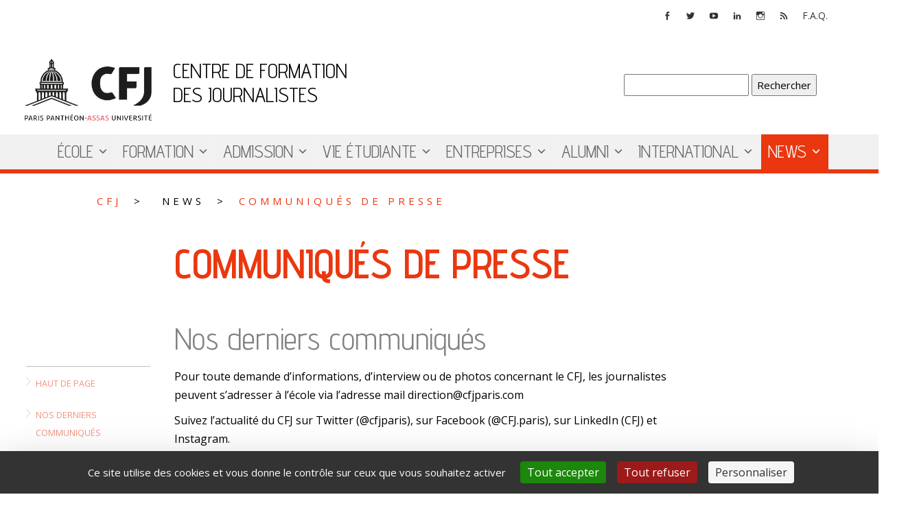

--- FILE ---
content_type: text/html; charset=UTF-8
request_url: https://www.cfjparis.com/fr/news/communiques-de-presse/
body_size: 16206
content:
<!DOCTYPE html>
<!-- <html xmlns="http://www.w3.org/1999/xhtml" dir="ltr" lang="fr-FR" prefix="og: https://ogp.me/ns# fb: http://ogp.me/ns/fb#"> -->
<html dir="ltr" lang="fr-FR" prefix="og: https://ogp.me/ns# fb: http://ogp.me/ns/fb#">
<head>
<script src="https://tarteaucitron.io/load.js?domain=www.cfjparis.com&uuid=f63cc7d880c160022d59c267cc548dda4cb1b7f4"></script>
<meta name="viewport" content="width=device-width">
<meta name="viewport" content="initial-scale=1.0">
<link rel="profile" href="http://gmpg.org/xfn/11" />
<meta http-equiv="Content-Type" content="text/html; charset=UTF-8" />

<title>Communiqués de presse | CFJ</title>

<link rel="stylesheet" href="https://maxcdn.bootstrapcdn.com/bootstrap/3.3.7/css/bootstrap.min.css" integrity="sha384-BVYiiSIFeK1dGmJRAkycuHAHRg32OmUcww7on3RYdg4Va+PmSTsz/K68vbdEjh4u" crossorigin="anonymous">
<link rel="stylesheet" href="https://www.cfjparis.com/wp-content/themes/CFJ/style.css" type="text/css" media="screen" />
<link rel="pingback" href="https://www.cfjparis.com/xmlrpc.php" />
<link href="https://fonts.googleapis.com/css?family=Advent+Pro:400,600,700|Open+Sans:400,700" rel="stylesheet">


		<!-- All in One SEO 4.9.2 - aioseo.com -->
	<meta name="robots" content="max-image-preview:large" />
	<link rel="canonical" href="https://www.cfjparis.com/fr/news/communiques-de-presse/" />
	<meta name="generator" content="All in One SEO (AIOSEO) 4.9.2" />
		<meta property="og:locale" content="fr_FR" />
		<meta property="og:site_name" content="CFJ" />
		<meta property="og:type" content="article" />
		<meta property="og:title" content="Communiqués de presse | CFJ" />
		<meta property="og:url" content="https://www.cfjparis.com/fr/news/communiques-de-presse/" />
		<meta property="fb:app_id" content="e47c678893f36a77e28ab99f5407e530" />
		<meta property="fb:admins" content="2387819124764257" />
		<meta property="og:image" content="https://www.cfjparis.com/wp-content/uploads/2019/01/CFJ_logo_300.png" />
		<meta property="og:image:secure_url" content="https://www.cfjparis.com/wp-content/uploads/2019/01/CFJ_logo_300.png" />
		<meta property="og:image:width" content="300" />
		<meta property="og:image:height" content="300" />
		<meta property="article:published_time" content="2017-04-03T07:38:25+00:00" />
		<meta property="article:modified_time" content="2022-02-03T13:27:24+00:00" />
		<meta name="twitter:card" content="summary_large_image" />
		<meta name="twitter:title" content="Communiqués de presse | CFJ" />
		<meta name="twitter:image" content="https://www.cfjparis.com/wp-content/uploads/2019/01/CFJ_logo_300.png" />
		<script type="application/ld+json" class="aioseo-schema">
			{"@context":"https:\/\/schema.org","@graph":[{"@type":"BreadcrumbList","@id":"https:\/\/www.cfjparis.com\/fr\/news\/communiques-de-presse\/#breadcrumblist","itemListElement":[{"@type":"ListItem","@id":"https:\/\/www.cfjparis.com#listItem","position":1,"name":"Accueil","item":"https:\/\/www.cfjparis.com","nextItem":{"@type":"ListItem","@id":"https:\/\/www.cfjparis.com\/fr\/news\/#listItem","name":"News"}},{"@type":"ListItem","@id":"https:\/\/www.cfjparis.com\/fr\/news\/#listItem","position":2,"name":"News","item":"https:\/\/www.cfjparis.com\/fr\/news\/","nextItem":{"@type":"ListItem","@id":"https:\/\/www.cfjparis.com\/fr\/news\/communiques-de-presse\/#listItem","name":"Communiqu\u00e9s de presse"},"previousItem":{"@type":"ListItem","@id":"https:\/\/www.cfjparis.com#listItem","name":"Accueil"}},{"@type":"ListItem","@id":"https:\/\/www.cfjparis.com\/fr\/news\/communiques-de-presse\/#listItem","position":3,"name":"Communiqu\u00e9s de presse","previousItem":{"@type":"ListItem","@id":"https:\/\/www.cfjparis.com\/fr\/news\/#listItem","name":"News"}}]},{"@type":"Organization","@id":"https:\/\/www.cfjparis.com\/#organization","name":"Centre de Formation des Journalistes","description":"Centre de Formation des Journalistes","url":"https:\/\/www.cfjparis.com\/","logo":{"@type":"ImageObject","url":"https:\/\/www.cfjparis.com\/wp-content\/uploads\/2022\/01\/LOGO_CFJ-PRINT.jpg","@id":"https:\/\/www.cfjparis.com\/fr\/news\/communiques-de-presse\/#organizationLogo","width":706,"height":341},"image":{"@id":"https:\/\/www.cfjparis.com\/fr\/news\/communiques-de-presse\/#organizationLogo"}},{"@type":"WebPage","@id":"https:\/\/www.cfjparis.com\/fr\/news\/communiques-de-presse\/#webpage","url":"https:\/\/www.cfjparis.com\/fr\/news\/communiques-de-presse\/","name":"Communiqu\u00e9s de presse | CFJ","inLanguage":"fr-FR","isPartOf":{"@id":"https:\/\/www.cfjparis.com\/#website"},"breadcrumb":{"@id":"https:\/\/www.cfjparis.com\/fr\/news\/communiques-de-presse\/#breadcrumblist"},"datePublished":"2017-04-03T07:38:25+00:00","dateModified":"2022-02-03T13:27:24+00:00"},{"@type":"WebSite","@id":"https:\/\/www.cfjparis.com\/#website","url":"https:\/\/www.cfjparis.com\/","name":"CFJ","description":"Centre de Formation des Journalistes","inLanguage":"fr-FR","publisher":{"@id":"https:\/\/www.cfjparis.com\/#organization"}}]}
		</script>
		<!-- All in One SEO -->

<link rel='dns-prefetch' href='//static.addtoany.com' />
<link rel='dns-prefetch' href='//fonts.googleapis.com' />
<link rel="alternate" title="oEmbed (JSON)" type="application/json+oembed" href="https://www.cfjparis.com/wp-json/oembed/1.0/embed?url=https%3A%2F%2Fwww.cfjparis.com%2Ffr%2Fnews%2Fcommuniques-de-presse%2F&#038;lang=fr" />
<link rel="alternate" title="oEmbed (XML)" type="text/xml+oembed" href="https://www.cfjparis.com/wp-json/oembed/1.0/embed?url=https%3A%2F%2Fwww.cfjparis.com%2Ffr%2Fnews%2Fcommuniques-de-presse%2F&#038;format=xml&#038;lang=fr" />
		<style>
			.lazyload,
			.lazyloading {
				max-width: 100%;
			}
		</style>
		<style id='wp-img-auto-sizes-contain-inline-css' type='text/css'>
img:is([sizes=auto i],[sizes^="auto," i]){contain-intrinsic-size:3000px 1500px}
/*# sourceURL=wp-img-auto-sizes-contain-inline-css */
</style>
<style id='wp-emoji-styles-inline-css' type='text/css'>

	img.wp-smiley, img.emoji {
		display: inline !important;
		border: none !important;
		box-shadow: none !important;
		height: 1em !important;
		width: 1em !important;
		margin: 0 0.07em !important;
		vertical-align: -0.1em !important;
		background: none !important;
		padding: 0 !important;
	}
/*# sourceURL=wp-emoji-styles-inline-css */
</style>
<style id='wp-block-library-inline-css' type='text/css'>
:root{--wp-block-synced-color:#7a00df;--wp-block-synced-color--rgb:122,0,223;--wp-bound-block-color:var(--wp-block-synced-color);--wp-editor-canvas-background:#ddd;--wp-admin-theme-color:#007cba;--wp-admin-theme-color--rgb:0,124,186;--wp-admin-theme-color-darker-10:#006ba1;--wp-admin-theme-color-darker-10--rgb:0,107,160.5;--wp-admin-theme-color-darker-20:#005a87;--wp-admin-theme-color-darker-20--rgb:0,90,135;--wp-admin-border-width-focus:2px}@media (min-resolution:192dpi){:root{--wp-admin-border-width-focus:1.5px}}.wp-element-button{cursor:pointer}:root .has-very-light-gray-background-color{background-color:#eee}:root .has-very-dark-gray-background-color{background-color:#313131}:root .has-very-light-gray-color{color:#eee}:root .has-very-dark-gray-color{color:#313131}:root .has-vivid-green-cyan-to-vivid-cyan-blue-gradient-background{background:linear-gradient(135deg,#00d084,#0693e3)}:root .has-purple-crush-gradient-background{background:linear-gradient(135deg,#34e2e4,#4721fb 50%,#ab1dfe)}:root .has-hazy-dawn-gradient-background{background:linear-gradient(135deg,#faaca8,#dad0ec)}:root .has-subdued-olive-gradient-background{background:linear-gradient(135deg,#fafae1,#67a671)}:root .has-atomic-cream-gradient-background{background:linear-gradient(135deg,#fdd79a,#004a59)}:root .has-nightshade-gradient-background{background:linear-gradient(135deg,#330968,#31cdcf)}:root .has-midnight-gradient-background{background:linear-gradient(135deg,#020381,#2874fc)}:root{--wp--preset--font-size--normal:16px;--wp--preset--font-size--huge:42px}.has-regular-font-size{font-size:1em}.has-larger-font-size{font-size:2.625em}.has-normal-font-size{font-size:var(--wp--preset--font-size--normal)}.has-huge-font-size{font-size:var(--wp--preset--font-size--huge)}.has-text-align-center{text-align:center}.has-text-align-left{text-align:left}.has-text-align-right{text-align:right}.has-fit-text{white-space:nowrap!important}#end-resizable-editor-section{display:none}.aligncenter{clear:both}.items-justified-left{justify-content:flex-start}.items-justified-center{justify-content:center}.items-justified-right{justify-content:flex-end}.items-justified-space-between{justify-content:space-between}.screen-reader-text{border:0;clip-path:inset(50%);height:1px;margin:-1px;overflow:hidden;padding:0;position:absolute;width:1px;word-wrap:normal!important}.screen-reader-text:focus{background-color:#ddd;clip-path:none;color:#444;display:block;font-size:1em;height:auto;left:5px;line-height:normal;padding:15px 23px 14px;text-decoration:none;top:5px;width:auto;z-index:100000}html :where(.has-border-color){border-style:solid}html :where([style*=border-top-color]){border-top-style:solid}html :where([style*=border-right-color]){border-right-style:solid}html :where([style*=border-bottom-color]){border-bottom-style:solid}html :where([style*=border-left-color]){border-left-style:solid}html :where([style*=border-width]){border-style:solid}html :where([style*=border-top-width]){border-top-style:solid}html :where([style*=border-right-width]){border-right-style:solid}html :where([style*=border-bottom-width]){border-bottom-style:solid}html :where([style*=border-left-width]){border-left-style:solid}html :where(img[class*=wp-image-]){height:auto;max-width:100%}:where(figure){margin:0 0 1em}html :where(.is-position-sticky){--wp-admin--admin-bar--position-offset:var(--wp-admin--admin-bar--height,0px)}@media screen and (max-width:600px){html :where(.is-position-sticky){--wp-admin--admin-bar--position-offset:0px}}

/*# sourceURL=wp-block-library-inline-css */
</style><style id='global-styles-inline-css' type='text/css'>
:root{--wp--preset--aspect-ratio--square: 1;--wp--preset--aspect-ratio--4-3: 4/3;--wp--preset--aspect-ratio--3-4: 3/4;--wp--preset--aspect-ratio--3-2: 3/2;--wp--preset--aspect-ratio--2-3: 2/3;--wp--preset--aspect-ratio--16-9: 16/9;--wp--preset--aspect-ratio--9-16: 9/16;--wp--preset--color--black: #000000;--wp--preset--color--cyan-bluish-gray: #abb8c3;--wp--preset--color--white: #ffffff;--wp--preset--color--pale-pink: #f78da7;--wp--preset--color--vivid-red: #cf2e2e;--wp--preset--color--luminous-vivid-orange: #ff6900;--wp--preset--color--luminous-vivid-amber: #fcb900;--wp--preset--color--light-green-cyan: #7bdcb5;--wp--preset--color--vivid-green-cyan: #00d084;--wp--preset--color--pale-cyan-blue: #8ed1fc;--wp--preset--color--vivid-cyan-blue: #0693e3;--wp--preset--color--vivid-purple: #9b51e0;--wp--preset--gradient--vivid-cyan-blue-to-vivid-purple: linear-gradient(135deg,rgb(6,147,227) 0%,rgb(155,81,224) 100%);--wp--preset--gradient--light-green-cyan-to-vivid-green-cyan: linear-gradient(135deg,rgb(122,220,180) 0%,rgb(0,208,130) 100%);--wp--preset--gradient--luminous-vivid-amber-to-luminous-vivid-orange: linear-gradient(135deg,rgb(252,185,0) 0%,rgb(255,105,0) 100%);--wp--preset--gradient--luminous-vivid-orange-to-vivid-red: linear-gradient(135deg,rgb(255,105,0) 0%,rgb(207,46,46) 100%);--wp--preset--gradient--very-light-gray-to-cyan-bluish-gray: linear-gradient(135deg,rgb(238,238,238) 0%,rgb(169,184,195) 100%);--wp--preset--gradient--cool-to-warm-spectrum: linear-gradient(135deg,rgb(74,234,220) 0%,rgb(151,120,209) 20%,rgb(207,42,186) 40%,rgb(238,44,130) 60%,rgb(251,105,98) 80%,rgb(254,248,76) 100%);--wp--preset--gradient--blush-light-purple: linear-gradient(135deg,rgb(255,206,236) 0%,rgb(152,150,240) 100%);--wp--preset--gradient--blush-bordeaux: linear-gradient(135deg,rgb(254,205,165) 0%,rgb(254,45,45) 50%,rgb(107,0,62) 100%);--wp--preset--gradient--luminous-dusk: linear-gradient(135deg,rgb(255,203,112) 0%,rgb(199,81,192) 50%,rgb(65,88,208) 100%);--wp--preset--gradient--pale-ocean: linear-gradient(135deg,rgb(255,245,203) 0%,rgb(182,227,212) 50%,rgb(51,167,181) 100%);--wp--preset--gradient--electric-grass: linear-gradient(135deg,rgb(202,248,128) 0%,rgb(113,206,126) 100%);--wp--preset--gradient--midnight: linear-gradient(135deg,rgb(2,3,129) 0%,rgb(40,116,252) 100%);--wp--preset--font-size--small: 13px;--wp--preset--font-size--medium: 20px;--wp--preset--font-size--large: 36px;--wp--preset--font-size--x-large: 42px;--wp--preset--spacing--20: 0.44rem;--wp--preset--spacing--30: 0.67rem;--wp--preset--spacing--40: 1rem;--wp--preset--spacing--50: 1.5rem;--wp--preset--spacing--60: 2.25rem;--wp--preset--spacing--70: 3.38rem;--wp--preset--spacing--80: 5.06rem;--wp--preset--shadow--natural: 6px 6px 9px rgba(0, 0, 0, 0.2);--wp--preset--shadow--deep: 12px 12px 50px rgba(0, 0, 0, 0.4);--wp--preset--shadow--sharp: 6px 6px 0px rgba(0, 0, 0, 0.2);--wp--preset--shadow--outlined: 6px 6px 0px -3px rgb(255, 255, 255), 6px 6px rgb(0, 0, 0);--wp--preset--shadow--crisp: 6px 6px 0px rgb(0, 0, 0);}:where(.is-layout-flex){gap: 0.5em;}:where(.is-layout-grid){gap: 0.5em;}body .is-layout-flex{display: flex;}.is-layout-flex{flex-wrap: wrap;align-items: center;}.is-layout-flex > :is(*, div){margin: 0;}body .is-layout-grid{display: grid;}.is-layout-grid > :is(*, div){margin: 0;}:where(.wp-block-columns.is-layout-flex){gap: 2em;}:where(.wp-block-columns.is-layout-grid){gap: 2em;}:where(.wp-block-post-template.is-layout-flex){gap: 1.25em;}:where(.wp-block-post-template.is-layout-grid){gap: 1.25em;}.has-black-color{color: var(--wp--preset--color--black) !important;}.has-cyan-bluish-gray-color{color: var(--wp--preset--color--cyan-bluish-gray) !important;}.has-white-color{color: var(--wp--preset--color--white) !important;}.has-pale-pink-color{color: var(--wp--preset--color--pale-pink) !important;}.has-vivid-red-color{color: var(--wp--preset--color--vivid-red) !important;}.has-luminous-vivid-orange-color{color: var(--wp--preset--color--luminous-vivid-orange) !important;}.has-luminous-vivid-amber-color{color: var(--wp--preset--color--luminous-vivid-amber) !important;}.has-light-green-cyan-color{color: var(--wp--preset--color--light-green-cyan) !important;}.has-vivid-green-cyan-color{color: var(--wp--preset--color--vivid-green-cyan) !important;}.has-pale-cyan-blue-color{color: var(--wp--preset--color--pale-cyan-blue) !important;}.has-vivid-cyan-blue-color{color: var(--wp--preset--color--vivid-cyan-blue) !important;}.has-vivid-purple-color{color: var(--wp--preset--color--vivid-purple) !important;}.has-black-background-color{background-color: var(--wp--preset--color--black) !important;}.has-cyan-bluish-gray-background-color{background-color: var(--wp--preset--color--cyan-bluish-gray) !important;}.has-white-background-color{background-color: var(--wp--preset--color--white) !important;}.has-pale-pink-background-color{background-color: var(--wp--preset--color--pale-pink) !important;}.has-vivid-red-background-color{background-color: var(--wp--preset--color--vivid-red) !important;}.has-luminous-vivid-orange-background-color{background-color: var(--wp--preset--color--luminous-vivid-orange) !important;}.has-luminous-vivid-amber-background-color{background-color: var(--wp--preset--color--luminous-vivid-amber) !important;}.has-light-green-cyan-background-color{background-color: var(--wp--preset--color--light-green-cyan) !important;}.has-vivid-green-cyan-background-color{background-color: var(--wp--preset--color--vivid-green-cyan) !important;}.has-pale-cyan-blue-background-color{background-color: var(--wp--preset--color--pale-cyan-blue) !important;}.has-vivid-cyan-blue-background-color{background-color: var(--wp--preset--color--vivid-cyan-blue) !important;}.has-vivid-purple-background-color{background-color: var(--wp--preset--color--vivid-purple) !important;}.has-black-border-color{border-color: var(--wp--preset--color--black) !important;}.has-cyan-bluish-gray-border-color{border-color: var(--wp--preset--color--cyan-bluish-gray) !important;}.has-white-border-color{border-color: var(--wp--preset--color--white) !important;}.has-pale-pink-border-color{border-color: var(--wp--preset--color--pale-pink) !important;}.has-vivid-red-border-color{border-color: var(--wp--preset--color--vivid-red) !important;}.has-luminous-vivid-orange-border-color{border-color: var(--wp--preset--color--luminous-vivid-orange) !important;}.has-luminous-vivid-amber-border-color{border-color: var(--wp--preset--color--luminous-vivid-amber) !important;}.has-light-green-cyan-border-color{border-color: var(--wp--preset--color--light-green-cyan) !important;}.has-vivid-green-cyan-border-color{border-color: var(--wp--preset--color--vivid-green-cyan) !important;}.has-pale-cyan-blue-border-color{border-color: var(--wp--preset--color--pale-cyan-blue) !important;}.has-vivid-cyan-blue-border-color{border-color: var(--wp--preset--color--vivid-cyan-blue) !important;}.has-vivid-purple-border-color{border-color: var(--wp--preset--color--vivid-purple) !important;}.has-vivid-cyan-blue-to-vivid-purple-gradient-background{background: var(--wp--preset--gradient--vivid-cyan-blue-to-vivid-purple) !important;}.has-light-green-cyan-to-vivid-green-cyan-gradient-background{background: var(--wp--preset--gradient--light-green-cyan-to-vivid-green-cyan) !important;}.has-luminous-vivid-amber-to-luminous-vivid-orange-gradient-background{background: var(--wp--preset--gradient--luminous-vivid-amber-to-luminous-vivid-orange) !important;}.has-luminous-vivid-orange-to-vivid-red-gradient-background{background: var(--wp--preset--gradient--luminous-vivid-orange-to-vivid-red) !important;}.has-very-light-gray-to-cyan-bluish-gray-gradient-background{background: var(--wp--preset--gradient--very-light-gray-to-cyan-bluish-gray) !important;}.has-cool-to-warm-spectrum-gradient-background{background: var(--wp--preset--gradient--cool-to-warm-spectrum) !important;}.has-blush-light-purple-gradient-background{background: var(--wp--preset--gradient--blush-light-purple) !important;}.has-blush-bordeaux-gradient-background{background: var(--wp--preset--gradient--blush-bordeaux) !important;}.has-luminous-dusk-gradient-background{background: var(--wp--preset--gradient--luminous-dusk) !important;}.has-pale-ocean-gradient-background{background: var(--wp--preset--gradient--pale-ocean) !important;}.has-electric-grass-gradient-background{background: var(--wp--preset--gradient--electric-grass) !important;}.has-midnight-gradient-background{background: var(--wp--preset--gradient--midnight) !important;}.has-small-font-size{font-size: var(--wp--preset--font-size--small) !important;}.has-medium-font-size{font-size: var(--wp--preset--font-size--medium) !important;}.has-large-font-size{font-size: var(--wp--preset--font-size--large) !important;}.has-x-large-font-size{font-size: var(--wp--preset--font-size--x-large) !important;}
/*# sourceURL=global-styles-inline-css */
</style>

<style id='classic-theme-styles-inline-css' type='text/css'>
/*! This file is auto-generated */
.wp-block-button__link{color:#fff;background-color:#32373c;border-radius:9999px;box-shadow:none;text-decoration:none;padding:calc(.667em + 2px) calc(1.333em + 2px);font-size:1.125em}.wp-block-file__button{background:#32373c;color:#fff;text-decoration:none}
/*# sourceURL=/wp-includes/css/classic-themes.min.css */
</style>
<link rel='stylesheet' id='wp-components-css' href='https://www.cfjparis.com/wp-includes/css/dist/components/style.min.css' type='text/css' media='all' />
<link rel='stylesheet' id='wp-preferences-css' href='https://www.cfjparis.com/wp-includes/css/dist/preferences/style.min.css' type='text/css' media='all' />
<link rel='stylesheet' id='wp-block-editor-css' href='https://www.cfjparis.com/wp-includes/css/dist/block-editor/style.min.css' type='text/css' media='all' />
<link rel='stylesheet' id='wp-reusable-blocks-css' href='https://www.cfjparis.com/wp-includes/css/dist/reusable-blocks/style.min.css' type='text/css' media='all' />
<link rel='stylesheet' id='wp-patterns-css' href='https://www.cfjparis.com/wp-includes/css/dist/patterns/style.min.css' type='text/css' media='all' />
<link rel='stylesheet' id='wp-editor-css' href='https://www.cfjparis.com/wp-includes/css/dist/editor/style.min.css' type='text/css' media='all' />
<link rel='stylesheet' id='block-robo-gallery-style-css-css' href='https://www.cfjparis.com/wp-content/plugins/robo-gallery/includes/extensions/block/dist/blocks.style.build.css?ver=5.1.2' type='text/css' media='all' />
<link rel='stylesheet' id='contact-form-7-css' href='https://www.cfjparis.com/wp-content/plugins/contact-form-7/includes/css/styles.css?ver=6.1.4' type='text/css' media='all' />
<link rel='stylesheet' id='megamenu-css' href='https://www.cfjparis.com/wp-content/uploads/maxmegamenu/style_fr_fr.css?ver=ad0cfc' type='text/css' media='all' />
<link rel='stylesheet' id='dashicons-css' href='https://www.cfjparis.com/wp-includes/css/dashicons.min.css' type='text/css' media='all' />
<link rel='stylesheet' id='megamenu-google-fonts-css' href='//fonts.googleapis.com/css?family=Advent+Pro%3A400%2C700%7COpen+Sans%3A400%2C700' type='text/css' media='all' />
<link rel='stylesheet' id='megamenu-fontawesome-css' href='https://www.cfjparis.com/wp-content/plugins/megamenu-pro/icons/fontawesome/css/font-awesome.min.css?ver=1.6.2.1' type='text/css' media='all' />
<link rel='stylesheet' id='megamenu-genericons-css' href='https://www.cfjparis.com/wp-content/plugins/megamenu-pro/icons/genericons/genericons/genericons.css?ver=1.6.2.1' type='text/css' media='all' />
<link rel='stylesheet' id='lightbox-css' href='https://www.cfjparis.com/wp-content/themes/CFJ/lightbox/css/lightbox.min.css' type='text/css' media='all' />
<link rel='stylesheet' id='text-domain-min-css-css' href='https://www.cfjparis.com/wp-content/themes/CFJ/dist/css/style.min.css?ver=1.4' type='text/css' media='all' />
<link rel='stylesheet' id='slider-css' href='https://www.cfjparis.com/wp-content/themes/CFJ/uki-slider/uki-slider.css' type='text/css' media='all' />
<link rel='stylesheet' id='addtoany-css' href='https://www.cfjparis.com/wp-content/plugins/add-to-any/addtoany.min.css?ver=1.16' type='text/css' media='all' />
<style id='addtoany-inline-css' type='text/css'>
@media screen and (max-width:980px){
.a2a_floating_style.a2a_vertical_style{display:none;}
}
@media screen and (min-width:981px){
.a2a_floating_style.a2a_default_style{display:none;}
}
/*# sourceURL=addtoany-inline-css */
</style>
<script type="text/javascript" id="addtoany-core-js-before">
/* <![CDATA[ */
window.a2a_config=window.a2a_config||{};a2a_config.callbacks=[];a2a_config.overlays=[];a2a_config.templates={};a2a_localize = {
	Share: "Partager",
	Save: "Enregistrer",
	Subscribe: "S'abonner",
	Email: "E-mail",
	Bookmark: "Marque-page",
	ShowAll: "Montrer tout",
	ShowLess: "Montrer moins",
	FindServices: "Trouver des service(s)",
	FindAnyServiceToAddTo: "Trouver instantan&eacute;ment des services &agrave; ajouter &agrave;",
	PoweredBy: "Propuls&eacute; par",
	ShareViaEmail: "Partager par e-mail",
	SubscribeViaEmail: "S’abonner par e-mail",
	BookmarkInYourBrowser: "Ajouter un signet dans votre navigateur",
	BookmarkInstructions: "Appuyez sur Ctrl+D ou \u2318+D pour mettre cette page en signet",
	AddToYourFavorites: "Ajouter &agrave; vos favoris",
	SendFromWebOrProgram: "Envoyer depuis n’importe quelle adresse e-mail ou logiciel e-mail",
	EmailProgram: "Programme d’e-mail",
	More: "Plus&#8230;",
	ThanksForSharing: "Merci de partager !",
	ThanksForFollowing: "Merci de nous suivre !"
};


//# sourceURL=addtoany-core-js-before
/* ]]> */
</script>
<script type="text/javascript" defer src="https://static.addtoany.com/menu/page.js" id="addtoany-core-js"></script>
<script type="text/javascript" src="https://www.cfjparis.com/wp-includes/js/jquery/jquery.min.js?ver=3.7.1" id="jquery-core-js"></script>
<script type="text/javascript" src="https://www.cfjparis.com/wp-includes/js/jquery/jquery-migrate.min.js?ver=3.4.1" id="jquery-migrate-js"></script>
<script type="text/javascript" defer src="https://www.cfjparis.com/wp-content/plugins/add-to-any/addtoany.min.js?ver=1.1" id="addtoany-jquery-js"></script>
<link rel="https://api.w.org/" href="https://www.cfjparis.com/wp-json/" /><link rel="alternate" title="JSON" type="application/json" href="https://www.cfjparis.com/wp-json/wp/v2/pages/727" /><link rel="EditURI" type="application/rsd+xml" title="RSD" href="https://www.cfjparis.com/xmlrpc.php?rsd" />

<link rel='shortlink' href='https://www.cfjparis.com/?p=727' />
		<script>
			document.documentElement.className = document.documentElement.className.replace('no-js', 'js');
		</script>
				<style>
			.no-js img.lazyload {
				display: none;
			}

			figure.wp-block-image img.lazyloading {
				min-width: 150px;
			}

			.lazyload,
			.lazyloading {
				--smush-placeholder-width: 100px;
				--smush-placeholder-aspect-ratio: 1/1;
				width: var(--smush-image-width, var(--smush-placeholder-width)) !important;
				aspect-ratio: var(--smush-image-aspect-ratio, var(--smush-placeholder-aspect-ratio)) !important;
			}

						.lazyload {
				opacity: 0;
			}

			.lazyloading {
				border: 0 !important;
				opacity: 1;
				background: rgba(255, 255, 255, 0) url('https://www.cfjparis.com/wp-content/plugins/wp-smush-pro/app/assets/images/smush-lazyloader-1.gif') no-repeat center !important;
				background-size: 16px auto !important;
				min-width: 16px;
			}

					</style>
		<script>
jQuery(window).load(function(){
	jQuery('#mega-menu-topRS a').attr({target: '_blank'});
	jQuery('#mega-menu-footerRS a').attr({target: '_blank'});
});
</script>
<link rel="icon" href="https://www.cfjparis.com/wp-content/uploads/2022/01/cropped-LOGO_CFJ-PRINT-32x32.jpg" sizes="32x32" />
<link rel="icon" href="https://www.cfjparis.com/wp-content/uploads/2022/01/cropped-LOGO_CFJ-PRINT-192x192.jpg" sizes="192x192" />
<link rel="apple-touch-icon" href="https://www.cfjparis.com/wp-content/uploads/2022/01/cropped-LOGO_CFJ-PRINT-180x180.jpg" />
<meta name="msapplication-TileImage" content="https://www.cfjparis.com/wp-content/uploads/2022/01/cropped-LOGO_CFJ-PRINT-270x270.jpg" />
<style type="text/css">/** Mega Menu CSS: fs **/</style>

<!-- START - Open Graph and Twitter Card Tags 3.3.7 -->
 <!-- Facebook Open Graph -->
  <meta property="og:locale" content="fr_FR"/>
  <meta property="og:site_name" content="CFJ"/>
  <meta property="og:title" content="Communiqués de presse"/>
  <meta property="og:url" content="https://www.cfjparis.com/fr/news/communiques-de-presse/"/>
  <meta property="og:type" content="article"/>
  <meta property="og:description" content="Centre de Formation des Journalistes"/>
  <meta property="article:publisher" content="https://www.facebook.com/CFJ.paris/"/>
 <!-- Google+ / Schema.org -->
 <!-- Twitter Cards -->
  <meta name="twitter:title" content="Communiqués de presse"/>
  <meta name="twitter:url" content="https://www.cfjparis.com/fr/news/communiques-de-presse/"/>
  <meta name="twitter:description" content="Centre de Formation des Journalistes"/>
  <meta name="twitter:card" content="summary_large_image"/>
  <meta name="twitter:site" content="@cfjparis"/>
 <!-- SEO -->
 <!-- Misc. tags -->
 <!-- is_singular -->
<!-- END - Open Graph and Twitter Card Tags 3.3.7 -->
	


<script src="https://ajax.googleapis.com/ajax/libs/jquery/3.5.1/jquery.min.js"></script>
<script>
	$(document).ready(function() {
		$('.js-scrollTo').on('click', function() { // Au clic sur un élément
			var page = $(this).attr('href'); // Page cible
			var speed = 750; // Durée de l'animation (en ms)
			$('html, body').animate( { scrollTop: $(page).offset().top-200 }, speed ); // Go
			return false;
		});
	});
</script>
</head>
<body class="wp-singular page-template-default page page-id-727 page-child parent-pageid-388 wp-theme-CFJ mega-menu-topRS mega-menu-footerRS mega-menu-primary">

<div id="ancreTop"> </div>
<!-- <div id="prodEtudiants">  <div id="lienProd" class="ferme">
    <div id="HD_languette">
      <img src="https://www.cfjparis.com/wp-content/themes/CFJ/dist/images/Marquepage-CLAIRE_1.svg" alt="voir les travaux étudiants">
  </div></div> </div> -->
<div id="page">

<div id="header" role="banner">


	<div id="topRSMenu">
	<div id="mega-menu-wrap-topRS" class="mega-menu-wrap"><div class="mega-menu-toggle"><div class="mega-toggle-blocks-left"></div><div class="mega-toggle-blocks-center"></div><div class="mega-toggle-blocks-right"><div class='mega-toggle-block mega-menu-toggle-block mega-toggle-block-1' id='mega-toggle-block-1' tabindex='0'><span class='mega-toggle-label' role='button' aria-expanded='false'><span class='mega-toggle-label-closed'>MENU</span><span class='mega-toggle-label-open'>MENU</span></span></div></div></div><ul id="mega-menu-topRS" class="mega-menu max-mega-menu mega-menu-horizontal mega-no-js" data-event="hover_intent" data-effect="fade_up" data-effect-speed="200" data-effect-mobile="disabled" data-effect-speed-mobile="0" data-mobile-force-width="false" data-second-click="close" data-document-click="collapse" data-vertical-behaviour="standard" data-breakpoint="768" data-unbind="true" data-mobile-state="collapse_all" data-mobile-direction="vertical" data-hover-intent-timeout="300" data-hover-intent-interval="100"><li class="mega-menu-item mega-menu-item-type-custom mega-menu-item-object-custom mega-align-bottom-left mega-menu-flyout mega-hide-arrow mega-has-icon mega-icon-left mega-hide-text mega-hide-on-mobile mega-menu-item-1253" id="mega-menu-item-1253"><a target="_blank" class="genericon-facebook-alt mega-menu-link" href="https://fr-fr.facebook.com/CFJ.paris/" tabindex="0" aria-label="fb"></a></li><li class="mega-menu-item mega-menu-item-type-custom mega-menu-item-object-custom mega-align-bottom-left mega-menu-flyout mega-hide-arrow mega-has-icon mega-icon-left mega-hide-text mega-hide-on-mobile mega-menu-item-1254" id="mega-menu-item-1254"><a target="_blank" class="genericon-twitter mega-menu-link" href="https://twitter.com/cfjparis" tabindex="0" aria-label="twitter"></a></li><li class="mega-menu-item mega-menu-item-type-custom mega-menu-item-object-custom mega-align-bottom-left mega-menu-flyout mega-hide-arrow mega-has-icon mega-icon-left mega-hide-text mega-hide-on-mobile mega-menu-item-1255" id="mega-menu-item-1255"><a target="_blank" class="genericon-youtube mega-menu-link" href="https://www.youtube.com/channel/UC6DardVxOq_VmtJ_5D9JjeQ" tabindex="0" aria-label="youtube"></a></li><li class="mega-menu-item mega-menu-item-type-custom mega-menu-item-object-custom mega-align-bottom-left mega-menu-flyout mega-hide-arrow mega-has-icon mega-icon-left mega-hide-text mega-hide-on-mobile mega-menu-item-1256" id="mega-menu-item-1256"><a target="_blank" class="genericon-linkedin mega-menu-link" href="https://www.linkedin.com/school/centre-de-formation-des-journalistes/" tabindex="0" aria-label="linkedin"></a></li><li class="mega-menu-item mega-menu-item-type-custom mega-menu-item-object-custom mega-align-bottom-left mega-menu-flyout mega-hide-arrow mega-has-icon mega-icon-left mega-hide-text mega-hide-on-mobile mega-menu-item-1257" id="mega-menu-item-1257"><a target="_blank" class="genericon-instagram mega-menu-link" href="https://www.instagram.com/explore/locations/496807488/centre-de-formation-des-journalistes/" tabindex="0" aria-label="instagram"></a></li><li class="mega-menu-item mega-menu-item-type-custom mega-menu-item-object-custom mega-align-bottom-left mega-menu-flyout mega-hide-arrow mega-has-icon mega-icon-left mega-hide-text mega-hide-on-mobile mega-menu-item-1258" id="mega-menu-item-1258"><a target="_blank" class="genericon-feed mega-menu-link" href="https://feeds.feedburner.com/CFJParisOfficiel" tabindex="0" aria-label="rss"></a></li><li class="mega-menu-item mega-menu-item-type-post_type mega-menu-item-object-page mega-align-bottom-left mega-menu-flyout mega-hide-arrow mega-has-icon mega-icon-left mega-hide-on-mobile mega-menu-item-1260" id="mega-menu-item-1260"><a class="mega-custom-icon mega-menu-link" href="https://www.cfjparis.com/fr/ecole/f-a-q/" tabindex="0">F.A.Q.</a></li></ul></div>	</div>


   <div id="HD_titre_logo">
  <div id="HD_logo">
    <a href="https://www.cfjparis.com/fr/accueil/"><img data-src="https://www.cfjparis.com/wp-content/themes/CFJ/dist/images/CFJ_logo_noir.png" alt="logo_CFJ" src="[data-uri]" class="lazyload" style="--smush-placeholder-width: 300px; --smush-placeholder-aspect-ratio: 300/146;" /></a>
  </div>
    <h1 class="HD_titre">CENTRE DE FORMATION<br> DES JOURNALISTES</h1>
</div>

     <ul id="sidebar">
	<div><form role="search" method="get" id="searchform" class="searchform" action="https://www.cfjparis.com/fr/">
				<div>
					<label class="screen-reader-text" for="s">Rechercher :</label>
					<input type="text" value="" name="s" id="s" />
					<input type="submit" id="searchsubmit" value="Rechercher" />
				</div>
			</form></div>	</ul>

	<div id="beforeMenuPrimaire d-none d-md-block"> &nbsp;</div>
<div id="mega-menu-wrap-primary" class="mega-menu-wrap"><div class="mega-menu-toggle"><div class="mega-toggle-blocks-left"><div class='mega-toggle-block mega-menu-toggle-block mega-toggle-block-1' id='mega-toggle-block-1' tabindex='0'><span class='mega-toggle-label' role='button' aria-expanded='false'><span class='mega-toggle-label-closed'>MENU</span><span class='mega-toggle-label-open'>MENU</span></span></div></div><div class="mega-toggle-blocks-center"></div><div class="mega-toggle-blocks-right"></div></div><ul id="mega-menu-primary" class="mega-menu max-mega-menu mega-menu-horizontal mega-no-js" data-event="hover_intent" data-effect="fade_up" data-effect-speed="200" data-effect-mobile="disabled" data-effect-speed-mobile="0" data-mobile-force-width="false" data-second-click="close" data-document-click="collapse" data-vertical-behaviour="standard" data-breakpoint="600" data-unbind="true" data-mobile-state="collapse_all" data-mobile-direction="vertical" data-hover-intent-timeout="300" data-hover-intent-interval="100" data-sticky-enabled="true" data-sticky-mobile="false" data-sticky-offset="0"><li class="mega-menu-item mega-menu-item-type-custom mega-menu-item-object-custom mega-menu-item-has-children mega-align-bottom-left mega-menu-flyout mega-menu-item-731" id="mega-menu-item-731"><a class="mega-menu-link" href="https://www.cfjparis.com/fr/ecole/les-bonnes-raison-de-choisir-le-cfj/" aria-expanded="false" tabindex="0">ÉCOLE<span class="mega-indicator" aria-hidden="true"></span></a>
<ul class="mega-sub-menu">
<li class="mega-menu-item mega-menu-item-type-post_type mega-menu-item-object-page mega-menu-item-3164" id="mega-menu-item-3164"><a class="mega-menu-link" href="https://www.cfjparis.com/fr/ecole/les-bonnes-raison-de-choisir-le-cfj/">Pourquoi choisir le CFJ ?</a></li><li class="mega-menu-item mega-menu-item-type-post_type mega-menu-item-object-page mega-menu-item-738" id="mega-menu-item-738"><a class="mega-menu-link" href="https://www.cfjparis.com/fr/ecole/statuts/">L’association</a></li><li class="mega-menu-item mega-menu-item-type-post_type mega-menu-item-object-page mega-menu-item-8777" id="mega-menu-item-8777"><a class="mega-menu-link" href="https://www.cfjparis.com/fr/ecole/paris-pantheon-assas-universite/">Paris-Panthéon-Assas</a></li><li class="mega-menu-item mega-menu-item-type-post_type mega-menu-item-object-page mega-menu-item-739" id="mega-menu-item-739"><a class="mega-menu-link" href="https://www.cfjparis.com/fr/ecole/valeurs/">Les valeurs de l’école</a></li><li class="mega-menu-item mega-menu-item-type-post_type mega-menu-item-object-page mega-menu-item-5454" id="mega-menu-item-5454"><a class="mega-menu-link" href="https://www.cfjparis.com/fr/ecole/la-responsabilite-societale-et-environnementale/">La responsabilité sociétale</a></li><li class="mega-menu-item mega-menu-item-type-post_type mega-menu-item-object-page mega-menu-item-1765" id="mega-menu-item-1765"><a class="mega-menu-link" href="https://www.cfjparis.com/fr/ecole/equipe/">L'Equipe du CFJ</a></li><li class="mega-menu-item mega-menu-item-type-post_type mega-menu-item-object-page mega-menu-item-9795" id="mega-menu-item-9795"><a class="mega-menu-link" href="https://www.cfjparis.com/fr/ecole/conseil-pedagogique-paritaire/">Le Conseil pédagogique</a></li><li class="mega-menu-item mega-menu-item-type-post_type mega-menu-item-object-page mega-menu-item-735" id="mega-menu-item-735"><a class="mega-menu-link" href="https://www.cfjparis.com/fr/ecole/histoire/">L’histoire de l’école</a></li><li class="mega-menu-item mega-menu-item-type-post_type mega-menu-item-object-page mega-menu-item-736" id="mega-menu-item-736"><a class="mega-menu-link" href="https://www.cfjparis.com/fr/ecole/locaux/">Les locaux</a></li></ul>
</li><li class="mega-menu-item mega-menu-item-type-custom mega-menu-item-object-custom mega-menu-item-has-children mega-align-bottom-left mega-menu-flyout mega-menu-item-740" id="mega-menu-item-740"><a class="mega-menu-link" href="https://www.cfjparis.com/fr/formation/programmes/" aria-expanded="false" tabindex="0">FORMATION<span class="mega-indicator" aria-hidden="true"></span></a>
<ul class="mega-sub-menu">
<li class="mega-menu-item mega-menu-item-type-post_type mega-menu-item-object-page mega-menu-item-745" id="mega-menu-item-745"><a class="mega-menu-link" href="https://www.cfjparis.com/fr/formation/pedagogie/">La pédagogie</a></li><li class="mega-menu-item mega-menu-item-type-post_type mega-menu-item-object-page mega-menu-item-746" id="mega-menu-item-746"><a class="mega-menu-link" href="https://www.cfjparis.com/fr/formation/programmes/">Parcours Bac+5</a></li><li class="mega-menu-item mega-menu-item-type-post_type mega-menu-item-object-page mega-menu-item-12415" id="mega-menu-item-12415"><a class="mega-menu-link" href="https://www.cfjparis.com/fr/formation/parcours-bac3/">Parcours Bac+3</a></li><li class="mega-menu-item mega-menu-item-type-post_type mega-menu-item-object-page mega-menu-item-741" id="mega-menu-item-741"><a class="mega-menu-link" href="https://www.cfjparis.com/fr/formation/apprentissage/">L’apprentissage</a></li><li class="mega-menu-item mega-menu-item-type-post_type mega-menu-item-object-page mega-menu-item-743" id="mega-menu-item-743"><a class="mega-menu-link" href="https://www.cfjparis.com/fr/formation/intervenants/">Les formateurs</a></li><li class="mega-menu-item mega-menu-item-type-post_type mega-menu-item-object-page mega-menu-item-3151" id="mega-menu-item-3151"><a class="mega-menu-link" href="https://www.cfjparis.com/fr/formation/le-diplome/">Le diplôme</a></li><li class="mega-menu-item mega-menu-item-type-post_type mega-menu-item-object-page mega-menu-item-4939" id="mega-menu-item-4939"><a class="mega-menu-link" href="https://www.cfjparis.com/fr/formation/masterclass-et-conferences/">Les conférences</a></li><li class="mega-menu-item mega-menu-item-type-post_type mega-menu-item-object-page mega-menu-item-9788" id="mega-menu-item-9788"><a class="mega-menu-link" href="https://www.cfjparis.com/fr/formation/partenariat/">Les partenariats</a></li><li class="mega-menu-item mega-menu-item-type-post_type mega-menu-item-object-page mega-menu-item-11178" id="mega-menu-item-11178"><a class="mega-menu-link" href="https://www.cfjparis.com/fr/formation/education-aux-medias-projets-etudiants/">Education aux médias</a></li><li class="mega-menu-item mega-menu-item-type-post_type mega-menu-item-object-page mega-menu-item-5635" id="mega-menu-item-5635"><a class="mega-menu-link" href="https://www.cfjparis.com/fr/formation/education-aux-medias/">Stages de découverte</a></li><li class="mega-menu-item mega-menu-item-type-post_type mega-menu-item-object-page mega-menu-item-7105" id="mega-menu-item-7105"><a class="mega-menu-link" href="https://www.cfjparis.com/fr/formation/validation-des-acquis-de-lexperience-vae/">La VAE</a></li></ul>
</li><li class="mega-menu-item mega-menu-item-type-custom mega-menu-item-object-custom mega-menu-item-has-children mega-align-bottom-left mega-menu-flyout mega-menu-item-747" id="mega-menu-item-747"><a class="mega-menu-link" href="https://www.cfjparis.com/fr/admission/modalites-dadmission/" aria-expanded="false" tabindex="0">ADMISSION<span class="mega-indicator" aria-hidden="true"></span></a>
<ul class="mega-sub-menu">
<li class="mega-menu-item mega-menu-item-type-post_type mega-menu-item-object-page mega-menu-item-755" id="mega-menu-item-755"><a class="mega-menu-link" href="https://www.cfjparis.com/fr/admission/modalites-dadmission/">Les voies d’admission</a></li><li class="mega-menu-item mega-menu-item-type-custom mega-menu-item-object-custom mega-menu-item-has-children mega-menu-item-5321" id="mega-menu-item-5321"><a class="mega-menu-link" aria-expanded="false">Le concours<span class="mega-indicator" aria-hidden="true"></span></a>
	<ul class="mega-sub-menu">
<li class="mega-menu-item mega-menu-item-type-post_type mega-menu-item-object-page mega-menu-item-749" id="mega-menu-item-749"><a class="mega-menu-link" href="https://www.cfjparis.com/fr/admission/calendrier/">Le calendrier 2026</a></li><li class="mega-menu-item mega-menu-item-type-post_type mega-menu-item-object-page mega-menu-item-753" id="mega-menu-item-753"><a class="mega-menu-link" href="https://www.cfjparis.com/fr/admission/inscription-au-concours/">L’inscription au concours</a></li><li class="mega-menu-item mega-menu-item-type-post_type mega-menu-item-object-page mega-menu-item-2574" id="mega-menu-item-2574"><a class="mega-menu-link" href="https://www.cfjparis.com/fr/admission/le-dossier-dadmissibilite/">Le dossier d’admissibilité</a></li><li class="mega-menu-item mega-menu-item-type-post_type mega-menu-item-object-page mega-menu-item-748" id="mega-menu-item-748"><a class="mega-menu-link" href="https://www.cfjparis.com/fr/admission/annales/">Les épreuves d’admission</a></li><li class="mega-menu-item mega-menu-item-type-post_type mega-menu-item-object-page mega-menu-item-751" id="mega-menu-item-751"><a class="mega-menu-link" href="https://www.cfjparis.com/fr/admission/conseils-concours/">Nos conseils aux candidats</a></li><li class="mega-menu-item mega-menu-item-type-post_type mega-menu-item-object-page mega-menu-item-754" id="mega-menu-item-754"><a class="mega-menu-link" href="https://www.cfjparis.com/fr/admission/reglement-concours/">Le règlement du concours</a></li>	</ul>
</li><li class="mega-menu-item mega-menu-item-type-post_type mega-menu-item-object-page mega-menu-item-752" id="mega-menu-item-752"><a class="mega-menu-link" href="https://www.cfjparis.com/fr/admission/cout-scolarite/">Les frais de scolarité et d’inscription au concours</a></li><li class="mega-menu-item mega-menu-item-type-post_type mega-menu-item-object-page mega-menu-item-750" id="mega-menu-item-750"><a class="mega-menu-link" href="https://www.cfjparis.com/fr/admission/chance-aux-concours/">La prépa “La Chance”</a></li></ul>
</li><li class="mega-menu-item mega-menu-item-type-custom mega-menu-item-object-custom mega-menu-item-has-children mega-align-bottom-left mega-menu-flyout mega-menu-item-757" id="mega-menu-item-757"><a class="mega-menu-link" href="https://www.cfjparis.com/fr/category/travaux-etudiants/" aria-expanded="false" tabindex="0">VIE ÉTUDIANTE<span class="mega-indicator" aria-hidden="true"></span></a>
<ul class="mega-sub-menu">
<li class="mega-menu-item mega-menu-item-type-post_type mega-menu-item-object-page mega-menu-item-761" id="mega-menu-item-761"><a class="mega-menu-link" href="https://www.cfjparis.com/fr/vie-etudiante/les-etudiants/">Les étudiants</a></li><li class="mega-menu-item mega-menu-item-type-taxonomy mega-menu-item-object-category mega-menu-item-953" id="mega-menu-item-953"><a class="mega-menu-link" href="https://www.cfjparis.com/fr/category/travaux-etudiants/">Les travaux des étudiants</a></li><li class="mega-menu-item mega-menu-item-type-post_type mega-menu-item-object-page mega-menu-item-1707" id="mega-menu-item-1707"><a class="mega-menu-link" href="https://www.cfjparis.com/fr/vie-etudiante/les-bourses-et-concours/">Les prix et bourses</a></li><li class="mega-menu-item mega-menu-item-type-post_type mega-menu-item-object-page mega-menu-item-765" id="mega-menu-item-765"><a class="mega-menu-link" href="https://www.cfjparis.com/fr/vie-etudiante/voyages/">Les voyages</a></li></ul>
</li><li class="mega-menu-item mega-menu-item-type-custom mega-menu-item-object-custom mega-menu-item-has-children mega-align-bottom-left mega-menu-flyout mega-menu-item-771" id="mega-menu-item-771"><a class="mega-menu-link" href="#" aria-expanded="false" tabindex="0">ENTREPRISES<span class="mega-indicator" aria-hidden="true"></span></a>
<ul class="mega-sub-menu">
<li class="mega-menu-item mega-menu-item-type-post_type mega-menu-item-object-page mega-menu-item-774" id="mega-menu-item-774"><a class="mega-menu-link" href="https://www.cfjparis.com/fr/entreprises/qui-recruter/">Recruter un(e) apprenti(e)</a></li><li class="mega-menu-item mega-menu-item-type-post_type mega-menu-item-object-page mega-menu-item-1863" id="mega-menu-item-1863"><a class="mega-menu-link" href="https://www.cfjparis.com/fr/entreprises/la-pige/">Recruter un stagiaire</a></li><li class="mega-menu-item mega-menu-item-type-post_type mega-menu-item-object-page mega-menu-item-1864" id="mega-menu-item-1864"><a class="mega-menu-link" href="https://www.cfjparis.com/fr/entreprises/je-veux-recruter/">Recruter un diplômé</a></li><li class="mega-menu-item mega-menu-item-type-post_type mega-menu-item-object-page mega-menu-item-1862" id="mega-menu-item-1862"><a class="mega-menu-link" href="https://www.cfjparis.com/fr/entreprises/proposer-un-partenariat/">Proposer un partenariat</a></li><li class="mega-menu-item mega-menu-item-type-post_type mega-menu-item-object-page mega-menu-item-775" id="mega-menu-item-775"><a class="mega-menu-link" href="https://www.cfjparis.com/fr/entreprises/taxe-dapprentissage/">La taxe d'apprentissage</a></li></ul>
</li><li class="mega-menu-item mega-menu-item-type-custom mega-menu-item-object-custom mega-menu-item-has-children mega-align-bottom-left mega-menu-flyout mega-menu-item-1991" id="mega-menu-item-1991"><a class="mega-menu-link" href="https://www.cfjparis.com/fr/alumni/alumni/" aria-expanded="false" tabindex="0">ALUMNI<span class="mega-indicator" aria-hidden="true"></span></a>
<ul class="mega-sub-menu">
<li class="mega-menu-item mega-menu-item-type-taxonomy mega-menu-item-object-category mega-menu-item-2859" id="mega-menu-item-2859"><a class="mega-menu-link" href="https://www.cfjparis.com/fr/category/des-nouvelles-des-anciens/">Parcours d'anciens</a></li><li class="mega-menu-item mega-menu-item-type-post_type mega-menu-item-object-page mega-menu-item-762" id="mega-menu-item-762"><a class="mega-menu-link" href="https://www.cfjparis.com/fr/alumni/reseau-cfj/">Le réseau CFJ</a></li><li class="mega-menu-item mega-menu-item-type-post_type mega-menu-item-object-page mega-menu-item-2001" id="mega-menu-item-2001"><a class="mega-menu-link" href="https://www.cfjparis.com/fr/alumni/lassociation-des-anciens/">L’Association des Anciens</a></li></ul>
</li><li class="mega-menu-item mega-menu-item-type-post_type mega-menu-item-object-page mega-menu-item-has-children mega-align-bottom-left mega-menu-flyout mega-disable-link mega-menu-item-4537" id="mega-menu-item-4537"><a class="mega-menu-link" tabindex="0" aria-expanded="false" role="button">INTERNATIONAL<span class="mega-indicator" aria-hidden="true"></span></a>
<ul class="mega-sub-menu">
<li class="mega-menu-item mega-menu-item-type-post_type mega-menu-item-object-page mega-menu-item-4538" id="mega-menu-item-4538"><a class="mega-menu-link" href="https://www.cfjparis.com/fr/international/etudiants-etrangers/">Etudiants étrangers</a></li><li class="mega-menu-item mega-menu-item-type-post_type mega-menu-item-object-page mega-menu-item-4547" id="mega-menu-item-4547"><a class="mega-menu-link" href="https://www.cfjparis.com/fr/international/etudier-a-letranger/">Etudier à l’étranger</a></li><li class="mega-menu-item mega-menu-item-type-post_type mega-menu-item-object-page mega-menu-item-4546" id="mega-menu-item-4546"><a class="mega-menu-link" href="https://www.cfjparis.com/fr/international/erasmus/">Erasmus</a></li><li class="mega-menu-item mega-menu-item-type-post_type mega-menu-item-object-page mega-menu-item-4539" id="mega-menu-item-4539"><a class="mega-menu-link" href="https://www.cfjparis.com/fr/international/partenariats-internationaux/">Partenariats internationaux</a></li><li class="mega-menu-item mega-menu-item-type-post_type mega-menu-item-object-page mega-menu-item-4600" id="mega-menu-item-4600"><a class="mega-menu-link" href="https://www.cfjparis.com/fr/international/bureau-des-relations-europeennes-et-internationales-brei/">Réussir sa mobilité</a></li></ul>
</li><li class="mega-menu-item mega-menu-item-type-custom mega-menu-item-object-custom mega-current-menu-ancestor mega-current-menu-parent mega-menu-item-has-children mega-align-bottom-left mega-menu-flyout mega-menu-item-766" id="mega-menu-item-766"><a class="mega-menu-link" href="https://www.cfjparis.com/fr/category/actualites/" aria-expanded="false" tabindex="0">NEWS<span class="mega-indicator" aria-hidden="true"></span></a>
<ul class="mega-sub-menu">
<li class="mega-menu-item mega-menu-item-type-taxonomy mega-menu-item-object-category mega-menu-item-769" id="mega-menu-item-769"><a class="mega-menu-link" href="https://www.cfjparis.com/fr/category/actualites/">Les actus</a></li><li class="mega-menu-item mega-menu-item-type-taxonomy mega-menu-item-object-category mega-menu-item-770" id="mega-menu-item-770"><a class="mega-menu-link" href="https://www.cfjparis.com/fr/category/prix-bourses/">Les prix décernés par le CFJ</a></li><li class="mega-menu-item mega-menu-item-type-post_type mega-menu-item-object-page mega-current-menu-item mega-page_item mega-page-item-727 mega-current_page_item mega-menu-item-2785" id="mega-menu-item-2785"><a class="mega-menu-link" href="https://www.cfjparis.com/fr/news/communiques-de-presse/" aria-current="page">Communiqués de presse</a></li></ul>
</li></ul></div>
</div>

 <div id="HD_menu_filet" class="colorNews"></div>


     
<div id="contenuSansFooter">
<div class="container-fluid contenuPrincipal colorNews">
      
  
      <div id="fil_ariane" class="colorNews">
    <span><a href="http://wp.cfjparis.com">CFJ</a></span>&nbsp;&nbsp;&gt;&nbsp&nbsp;
   <span>News</span>&nbsp;&nbsp;&gt;&nbsp;&nbsp;<span class="filArianeActif">Communiqués de presse</span> </div>
  

  <div class="row"> 
<div class="col-xs-12 col-sm-9 col-sm-offset-3 col-md-10 col-md-offset-2" >
  <h2>Communiqués de presse</h2>
   
 </div></div>
        <div class="row">
        
         <div class="col-xs-12 col-sm-9 col-sm-offset-3 col-md-8 col-md-offset-2" >	  	
        <h3 id="ancre1">Nos derniers communiqués</h3>	
        <p class="paragraphePourMenuFixe">&nbsp;</p> <!-- pour le menu qui se cale sur le premier paragraphe -->
        </div></div>  
        
                    <div class="row">
         
        <div class="col-xs-12 col-sm-9 col-sm-offset-3 col-md-8 col-md-offset-2" >	  	
		<p>Pour toute demande d&rsquo;informations, d&rsquo;interview ou de photos concernant le CFJ, les journalistes peuvent s&rsquo;adresser à l&rsquo;école via l&rsquo;adresse mail direction@cfjparis.com</p>
<p>Suivez l&rsquo;actualité du CFJ sur Twitter (@cfjparis), sur Facebook (@CFJ.paris), sur LinkedIn (CFJ) et Instagram.</p>
		</div>

        </div><!-- fin row  -->
        
      
         
 
   
            <div class="row">
        	<div class="col-xs-12 col-sm-8 col-sm-push-2" >	
	  <div class="centrePDF">
	<ul class="slides">

	          

           
             <a href="https://www.cfjparis.com/wp-content/uploads/2022/02/CFJ-Communiqué-Stéphanie-LEBRUN-220203.pdf" target="_blank"><li class="pdfItem noBullet">  
             <h5 id="ancre2">3 février 2022</h5>

              <div class="">
                  <h4>Stéphanie Lebrun nommée directrice du CFJ<h4>
                  </div></li></a>
                    
		          

           
             <a href="https://www.cfjparis.com/wp-content/uploads/2022/01/dossier-de-presse-paris-2-devient-paris-pantheon-assas-compresse.pdf" target="_blank"><li class="pdfItem noBullet">  
             <h5 id="ancre3">12 janvier 2022</h5>

              <div class="">
                  <h4>Le CFJ, membre fondateur de l'université Paris-Panthéon-Assas<h4>
                  </div></li></a>
                    
		          

           
             <a href="https://www.cfjparis.com/wp-content/uploads/2021/06/CP-CFJ-CA-2021-1406.pdf" target="_blank"><li class="pdfItem noBullet">  
             <h5 id="ancre4">Juin 2021</h5>

              <div class="">
                  <h4>Une nouvelle gouvernance pour le monde d'après<h4>
                  </div></li></a>
                    
		          

           
             <a href="https://www.cfjparis.com/wp-content/uploads/2020/12/CP_FR-_CFJ_ESCP_double-diplome.pdf" target="_blank"><li class="pdfItem noBullet">  
             <h5 id="ancre5">11 décembre 2020</h5>

              <div class="">
                  <h4>Le CFJ et ESCP Business School lancent un parcours Management et Médias<h4>
                  </div></li></a>
                    
		          

           
             <a href="https://www.cfjparis.com/wp-content/uploads/2019/03/Affiche-programme-Semaine-de-lHistoire.pdf" target="_blank"><li class="pdfItem noBullet">  
             <h5 id="ancre6">20 mars 2019</h5>

              <div class="">
                  <h4>Le CFJ partenaire de la Semaine de l'Histoire 2019<h4>
                  </div></li></a>
                    
		          

           
             <a href="https://www.cfjparis.com/wp-content/uploads/2019/03/CP-Le-CFJ-et-Sciences-Po-Lyon-s’associent-pour-lancer-un-double-diplôme-en-journalisme-data-et-enquête.pdf" target="_blank"><li class="pdfItem noBullet">  
             <h5 id="ancre7">12 mars 2019</h5>

              <div class="">
                  <h4>Le CFJ et Sciences Po Lyon lancent un double diplôme de journalisme data et enquête<h4>
                  </div></li></a>
                    
		          

           
             <a href="https://www.cfjparis.com/wp-content/uploads/2018/03/CFJ-CP-2018-Nouveau-concours-.pdf" target="_blank"><li class="pdfItem noBullet">  
             <h5 id="ancre8">1er mars 2018</h5>

              <div class="">
                  <h4>Le CFJ révolutionne son concours<h4>
                  </div></li></a>
                    
		          

           
             <a href="https://www.cfjparis.com/wp-content/uploads/2017/04/CP-2017-remise-du-prix-Erik-Izraelewicz-de-lenquête-économique.pdf" target="_blank"><li class="pdfItem noBullet">  
             <h5 id="ancre9">27 novembre 2017</h5>

              <div class="">
                  <h4>Prix Erik Izraelewicz de l’enquête économique<h4>
                  </div></li></a>
                    
		            </ul></div>
        </div><!--fin row-->
                </div> <!--fin row bootstrap-->


 <div class="row">
 <div class="hidden-xs col-sm-2 padding-left-right-0">	
<div class="menuFixeH3"><ul><li><a class="js-scrollTo" href="#ancreTop">Haut de page</a></li><li><a class="js-scrollTo" href=#ancre1>Nos derniers communiqués</a></li><li><a class="js-scrollTo" href=#ancre2>3 février 2022</a></li><li><a class="js-scrollTo" href=#ancre3>12 janvier 2022</a></li><li><a class="js-scrollTo" href=#ancre4>Juin 2021</a></li><li><a class="js-scrollTo" href=#ancre5>11 décembre 2020</a></li><li><a class="js-scrollTo" href=#ancre6>20 mars 2019</a></li><li><a class="js-scrollTo" href=#ancre7>12 mars 2019</a></li><li><a class="js-scrollTo" href=#ancre8>1er mars 2018</a></li><li><a class="js-scrollTo" href=#ancre9>27 novembre 2017</a></li></ul></div>    
</div>
     <div class="hidden-xs hidden-sm col-md-2 col-md-offset-10 padding-left-right-0" >
    </div>
</div> <!-- fin row  -->	

</div><!--fin container bootstrap-->


</div>

<div id="footer-liensCFJ" class="marginTop20" role="contentinfo">

<div id="footer-reseau">

  <div id="liste_reseau">
    <a href="http://connectcfj.fabjob.fr/" target="_blank">Connect<p class="descriptif">Notre plateforme emploi<br>&nbsp</p></a>
    <a href="https://spotit.fr/" target="_blank">Spot it<p class="descriptif">Notre site de veille contenus numériques</p></a>
    <a href="http://www.ecolew.com/" target="_blank">W<p class="descriptif">L'école post-bac <br>des métiers du numérique</p></a>
    <a href="http://www.cfjlab.fr/" target="_blank">CFL Lab<p class="descriptif">Notre atelier<br>&nbsp</p></li></a>
    <a href="http://checkpointcharlie.cfjlab.fr/" target="_blank">Checkpoint Charlie<p class="descriptif">Reportage A Berlin<br>&nbsp</p></a>
  </div>

</div>


</div>	
<div id="footer-partenaires"  role="contentinfo">
<script>


$(document).ready(function(){



  var animerBandeau=function(){
  var currentSchool = 0;
	$("#liste_ecoles2").css({opacity: 0});
    window.setInterval(function(){

      if (currentSchool == 0) {
       $("#liste_ecoles1").animate({opacity: 0}, 1200);
         $("#liste_ecoles2").animate({opacity: 1}, 1200);
      }else{
         $("#liste_ecoles1").animate({opacity: 1}, 1200);
         $("#liste_ecoles2").animate({opacity: 0}, 1200);

      }

      currentSchool++;

      if (currentSchool> 1) {
        currentSchool = 0;
      }

}, 10000);
  }



if(''){
  animerBandeau();
}


})




//affichage du footer oui/non
if ('1' && window.matchMedia("(min-width: 768px)").matches){
  document.getElementById('footer-partenaires').style.display="block";
}


window.addEventListener("resize", afficherFooter);

function afficherFooter(){
	if ('1' && window.matchMedia("(min-width: 768px)").matches){
  document.getElementById('footer-partenaires').style.display="block";
	}else if ('1' && window.matchMedia("(max-width: 767px)").matches){
	  document.getElementById('footer-partenaires').style.display="none";
	}
}


</script>


  <div id="bandeau_ecoles">

    <div id="liste_ecoles1">
        <div><img src="https://www.cfjparis.com/wp-content/uploads/2018/03/Footer_Partenaires_ENS.svg" alt="Ecole Normale Supérieure" /></div>
	        <div><img src="https://www.cfjparis.com/wp-content/uploads/2018/03/Footer_Partenaires_HEC.svg" alt="HEC" /></div>
            <div><img src="https://www.cfjparis.com/wp-content/uploads/2021/11/ISIT.svg" alt="" /></div>
            <div><img src="https://www.cfjparis.com/wp-content/uploads/2023/02/assas-universite.svg" alt="" /></div>
            <div><img src="https://www.cfjparis.com/wp-content/uploads/2021/11/ESCP.svg" alt="" /></div>
            <div><img src="https://www.cfjparis.com/wp-content/uploads/2021/11/SCP.svg" alt="" /></div>
        </div>
    <div id="liste_ecoles2">
                            </div>

    </div>


</div>
<div id="footer-RS" role="contentinfo">
<div class="contenuPrincipal">

  <div id="footerRSMenu">
	<div id="mega-menu-wrap-footerRS" class="mega-menu-wrap"><div class="mega-menu-toggle"><div class="mega-toggle-blocks-left"></div><div class="mega-toggle-blocks-center"></div><div class="mega-toggle-blocks-right"><div class='mega-toggle-block mega-menu-toggle-block mega-toggle-block-1' id='mega-toggle-block-1' tabindex='0'><span class='mega-toggle-label' role='button' aria-expanded='false'><span class='mega-toggle-label-closed'>MENU</span><span class='mega-toggle-label-open'>MENU</span></span></div></div></div><ul id="mega-menu-footerRS" class="mega-menu max-mega-menu mega-menu-horizontal mega-no-js" data-event="hover_intent" data-effect="fade_up" data-effect-speed="200" data-effect-mobile="disabled" data-effect-speed-mobile="0" data-mobile-force-width="false" data-second-click="close" data-document-click="collapse" data-vertical-behaviour="standard" data-breakpoint="0" data-unbind="true" data-mobile-state="collapse_all" data-mobile-direction="vertical" data-hover-intent-timeout="300" data-hover-intent-interval="100"><li class="mega-menu-item mega-menu-item-type-custom mega-menu-item-object-custom mega-align-bottom-left mega-menu-flyout mega-hide-arrow mega-has-icon mega-icon-left mega-hide-text mega-menu-item-1544" id="mega-menu-item-1544"><a target="_blank" class="genericon-facebook-alt mega-menu-link" href="https://fr-fr.facebook.com/CFJ.paris/" tabindex="0" aria-label="fb"></a></li><li class="mega-menu-item mega-menu-item-type-custom mega-menu-item-object-custom mega-align-bottom-left mega-menu-flyout mega-hide-arrow mega-has-icon mega-icon-left mega-hide-text mega-menu-item-1545" id="mega-menu-item-1545"><a target="_blank" class="genericon-tumblr mega-menu-link" href="https://twitter.com/cfjparis" tabindex="0" aria-label="twitter"></a></li><li class="mega-menu-item mega-menu-item-type-custom mega-menu-item-object-custom mega-align-bottom-left mega-menu-flyout mega-hide-arrow mega-has-icon mega-icon-left mega-hide-text mega-menu-item-1546" id="mega-menu-item-1546"><a target="_blank" class="genericon-youtube mega-menu-link" href="https://www.youtube.com/channel/UC6DardVxOq_VmtJ_5D9JjeQ" tabindex="0" aria-label="youtube"></a></li><li class="mega-menu-item mega-menu-item-type-custom mega-menu-item-object-custom mega-align-bottom-left mega-menu-flyout mega-hide-arrow mega-has-icon mega-icon-left mega-hide-text mega-menu-item-1547" id="mega-menu-item-1547"><a target="_blank" class="genericon-linkedin mega-menu-link" href="https://www.linkedin.com/groups/2288415/profile" tabindex="0" aria-label="linkedin"></a></li><li class="mega-menu-item mega-menu-item-type-custom mega-menu-item-object-custom mega-align-bottom-left mega-menu-flyout mega-hide-arrow mega-has-icon mega-icon-left mega-hide-text mega-menu-item-1548" id="mega-menu-item-1548"><a target="_blank" class="genericon-instagram mega-menu-link" href="https://www.instagram.com/explore/locations/496807488/centre-de-formation-des-journalistes/" tabindex="0" aria-label="instragram"></a></li><li class="mega-menu-item mega-menu-item-type-custom mega-menu-item-object-custom mega-align-bottom-left mega-menu-flyout mega-hide-arrow mega-has-icon mega-icon-left mega-hide-text mega-menu-item-1549" id="mega-menu-item-1549"><a target="_blank" class="genericon-feed mega-menu-link" href="http://feeds.feedburner.com/AnciensCFJ/actualite" tabindex="0" aria-label="rss"></a></li></ul></div>	</div>
  
</div>
</div>	<div id="footer" role="contentinfo">
<div class="contenuPrincipal">

<div class="filet50"></div>


  <ul id="menu_footer">
    <li><a href="https://www.cfjparis.com/?page_id=403&lang=fr">MENTIONS LEGALES</a></li>
		<li><a href="https://www.cfjparis.com/?page_id=4268&lang=fr">CONFIDENTIALITÉ</a></li>
    <li><a href="https://www.cfjparis.com/?page_id=29&lang=fr ">FOIRE AUX QUESTIONS</a></li>
    <li><a href="https://www.cfjparis.com/?page_id=727&lang=fr">PRESSE</a></li>
    <li><a href="https://www.cfjparis.com/?page_id=64&lang=fr">CONTACT</a></li>
    <!-- <li><a href="https://www.cfjparis.com//fr/news/newsletters/">NEWSLETTERS</a></li> -->
  </ul>

<div id="inscription_NL">

</div>


<div class="filet"></div>

<table id="tableMD" width="100%" border="0" cellpadding="1%">
  <tbody>
    <tr>
      <td width="25%" align="right"> <div id="logoCFJ"><img data-src="https://www.cfjparis.com/wp-content/themes/CFJ/dist/images/CFJ_logo_blanc.png" alt="logo CFJ" src="[data-uri]" class="lazyload" style="--smush-placeholder-width: 2560px; --smush-placeholder-aspect-ratio: 2560/1244;"></div></td>
       <td width="25%"> <div id="adresseCFJ">Établissement d’enseignement supérieur privé<br>210 Rue du Faubourg Saint-Antoine<br>75012 Paris<br>01 44 09 42 02</div></td>
      <!-- <td width="25%" align="right"><a href="http://www.cfpj.com/"><div id="logocfpj"><img src="https://www.cfjparis.com/wp-content/themes/CFJ/dist/images/CFPJ (gris60).svg" alt="logo CFPJ"></div></a></td>

      <td width="25%"><div id="cfpj_intitule">Le centre de formation <br>professionnelle des journalistes</div></td> -->
    </tr>
  </tbody>
</table>

<div id="mobileOnly">
<div id="logoCFJ"><img data-src="https://www.cfjparis.com/wp-content/themes/CFJ/dist/images/CFJ_logo_blanc.png" alt="logo CFJ" src="[data-uri]" class="lazyload" style="--smush-placeholder-width: 2560px; --smush-placeholder-aspect-ratio: 2560/1244;"></div>
<div id="adresseCFJ">Établissement d’enseignement supérieur privé<br>210 Rue du Faubourg Saint-Antoine<br>75012 Paris<br>01 44 09 42 02</div>
</div>



<table id="nous_trouver" width="100%" border="0" cellpadding="1%">
  <tbody>
    <tr>
      <td width="100%" align="center"><div id="icone_geoloc"><img src="https://www.cfjparis.com/wp-content/themes/CFJ/dist/images/Footer_Localisation (blanc).svg"  alt="picto geoloc"></div></td>

    </tr>
     <tr>
     <td  width="100%" align="center"><div id="texte_geoloc">Nous trouver</div></td>
     </tr>
		 <tr>
			 <td>
<div class="geoloc-embed" style="width: 100%"><iframe width="100%" height="600" frameborder="0" scrolling="no" marginheight="0" marginwidth="0" src="https://maps.google.com/maps?width=100%25&amp;height=600&amp;hl=en&amp;q=210%20Rue%20du%20Faubourg%20Saint-Antoine%2075012%20Paris+(CFJ)&amp;t=&amp;z=14&amp;ie=UTF8&amp;iwloc=B&amp;output=embed"></iframe><a href="https://www.maps.ie/route-planner.htm"></a></div></td>
		 </tr>
  </tbody>
</table>







</div>
</div>
</div>

		<script type="speculationrules">
{"prefetch":[{"source":"document","where":{"and":[{"href_matches":"/*"},{"not":{"href_matches":["/wp-*.php","/wp-admin/*","/wp-content/uploads/*","/wp-content/*","/wp-content/plugins/*","/wp-content/themes/CFJ/*","/*\\?(.+)"]}},{"not":{"selector_matches":"a[rel~=\"nofollow\"]"}},{"not":{"selector_matches":".no-prefetch, .no-prefetch a"}}]},"eagerness":"conservative"}]}
</script>
<div class="a2a_kit a2a_kit_size_32 a2a_floating_style a2a_vertical_style" style="right:0px;top:500px;background-color:transparent"><a class="a2a_button_facebook" href="https://www.addtoany.com/add_to/facebook?linkurl=https%3A%2F%2Fwww.cfjparis.com%2Ffr%2Fnews%2Fcommuniques-de-presse%2F&amp;linkname=Communiqu%C3%A9s%20de%20presse%20%7C%20CFJ" title="Facebook" rel="nofollow noopener" target="_blank"></a><a class="a2a_button_twitter" href="https://www.addtoany.com/add_to/twitter?linkurl=https%3A%2F%2Fwww.cfjparis.com%2Ffr%2Fnews%2Fcommuniques-de-presse%2F&amp;linkname=Communiqu%C3%A9s%20de%20presse%20%7C%20CFJ" title="Twitter" rel="nofollow noopener" target="_blank"></a><a class="a2a_button_linkedin" href="https://www.addtoany.com/add_to/linkedin?linkurl=https%3A%2F%2Fwww.cfjparis.com%2Ffr%2Fnews%2Fcommuniques-de-presse%2F&amp;linkname=Communiqu%C3%A9s%20de%20presse%20%7C%20CFJ" title="LinkedIn" rel="nofollow noopener" target="_blank"></a></div><div class="a2a_kit a2a_kit_size_32 a2a_floating_style a2a_default_style" style="bottom:0px;right:0px;background-color:transparent"><a class="a2a_button_facebook" href="https://www.addtoany.com/add_to/facebook?linkurl=https%3A%2F%2Fwww.cfjparis.com%2Ffr%2Fnews%2Fcommuniques-de-presse%2F&amp;linkname=Communiqu%C3%A9s%20de%20presse%20%7C%20CFJ" title="Facebook" rel="nofollow noopener" target="_blank"></a><a class="a2a_button_twitter" href="https://www.addtoany.com/add_to/twitter?linkurl=https%3A%2F%2Fwww.cfjparis.com%2Ffr%2Fnews%2Fcommuniques-de-presse%2F&amp;linkname=Communiqu%C3%A9s%20de%20presse%20%7C%20CFJ" title="Twitter" rel="nofollow noopener" target="_blank"></a><a class="a2a_button_linkedin" href="https://www.addtoany.com/add_to/linkedin?linkurl=https%3A%2F%2Fwww.cfjparis.com%2Ffr%2Fnews%2Fcommuniques-de-presse%2F&amp;linkname=Communiqu%C3%A9s%20de%20presse%20%7C%20CFJ" title="LinkedIn" rel="nofollow noopener" target="_blank"></a></div><!-- Matomo --><script>
(function () {
function initTracking() {
var _paq = window._paq = window._paq || [];
if (!window._paq.find || !window._paq.find(function (m) { return m[0] === "disableCookies"; })) {
	window._paq.push(["disableCookies"]);
}
_paq.push(['setVisitorCookieTimeout', 34186669]);
_paq.push(['setSessionCookieTimeout', 1800]);
_paq.push(['setReferralCookieTimeout', 15778463]);_paq.push(['trackPageView']);_paq.push(['enableLinkTracking']);_paq.push(['alwaysUseSendBeacon']);_paq.push(['setTrackerUrl', "\/\/www.cfjparis.com\/wp-content\/plugins\/matomo\/app\/matomo.php"]);_paq.push(['setSiteId', '1']);var d=document, g=d.createElement('script'), s=d.getElementsByTagName('script')[0];
g.type='text/javascript'; g.async=true; g.src="\/\/www.cfjparis.com\/wp-content\/uploads\/matomo\/matomo.js"; s.parentNode.insertBefore(g,s);
}
if (document.prerendering) {
	document.addEventListener('prerenderingchange', initTracking, {once: true});
} else {
	initTracking();
}
})();
</script>
<!-- End Matomo Code --><script type="module"  src="https://www.cfjparis.com/wp-content/plugins/all-in-one-seo-pack/dist/Lite/assets/table-of-contents.95d0dfce.js?ver=4.9.2" id="aioseo/js/src/vue/standalone/blocks/table-of-contents/frontend.js-js"></script>
<script type="text/javascript" src="https://www.cfjparis.com/wp-includes/js/dist/hooks.min.js?ver=dd5603f07f9220ed27f1" id="wp-hooks-js"></script>
<script type="text/javascript" src="https://www.cfjparis.com/wp-includes/js/dist/i18n.min.js?ver=c26c3dc7bed366793375" id="wp-i18n-js"></script>
<script type="text/javascript" id="wp-i18n-js-after">
/* <![CDATA[ */
wp.i18n.setLocaleData( { 'text direction\u0004ltr': [ 'ltr' ] } );
//# sourceURL=wp-i18n-js-after
/* ]]> */
</script>
<script type="text/javascript" src="https://www.cfjparis.com/wp-content/plugins/contact-form-7/includes/swv/js/index.js?ver=6.1.4" id="swv-js"></script>
<script type="text/javascript" id="contact-form-7-js-translations">
/* <![CDATA[ */
( function( domain, translations ) {
	var localeData = translations.locale_data[ domain ] || translations.locale_data.messages;
	localeData[""].domain = domain;
	wp.i18n.setLocaleData( localeData, domain );
} )( "contact-form-7", {"translation-revision-date":"2025-02-06 12:02:14+0000","generator":"GlotPress\/4.0.1","domain":"messages","locale_data":{"messages":{"":{"domain":"messages","plural-forms":"nplurals=2; plural=n > 1;","lang":"fr"},"This contact form is placed in the wrong place.":["Ce formulaire de contact est plac\u00e9 dans un mauvais endroit."],"Error:":["Erreur\u00a0:"]}},"comment":{"reference":"includes\/js\/index.js"}} );
//# sourceURL=contact-form-7-js-translations
/* ]]> */
</script>
<script type="text/javascript" id="contact-form-7-js-before">
/* <![CDATA[ */
var wpcf7 = {
    "api": {
        "root": "https:\/\/www.cfjparis.com\/wp-json\/",
        "namespace": "contact-form-7\/v1"
    }
};
//# sourceURL=contact-form-7-js-before
/* ]]> */
</script>
<script type="text/javascript" src="https://www.cfjparis.com/wp-content/plugins/contact-form-7/includes/js/index.js?ver=6.1.4" id="contact-form-7-js"></script>
<script type="text/javascript" id="smush-lazy-load-js-before">
/* <![CDATA[ */
var smushLazyLoadOptions = {"autoResizingEnabled":false,"autoResizeOptions":{"precision":5,"skipAutoWidth":true}};
//# sourceURL=smush-lazy-load-js-before
/* ]]> */
</script>
<script type="text/javascript" src="https://www.cfjparis.com/wp-content/plugins/wp-smush-pro/app/assets/js/smush-lazy-load.min.js?ver=3.23.1" id="smush-lazy-load-js"></script>
<script type="text/javascript" src="https://www.cfjparis.com/wp-includes/js/hoverIntent.min.js?ver=1.10.2" id="hoverIntent-js"></script>
<script type="text/javascript" src="https://www.cfjparis.com/wp-content/plugins/megamenu/js/maxmegamenu.js?ver=3.7" id="megamenu-js"></script>
<script type="text/javascript" src="https://www.cfjparis.com/wp-content/plugins/megamenu-pro/assets/public.js?ver=1.6.2.1" id="megamenu-pro-js"></script>
<script type="text/javascript" src="https://www.cfjparis.com/wp-includes/js/jquery/ui/effect.min.js?ver=1.13.3" id="jquery-effects-core-js"></script>
<script type="text/javascript" src="https://www.cfjparis.com/wp-content/themes/CFJ/lightbox/js/lightbox.min.js" id="lightbox-js"></script>
<script type="text/javascript" src="https://www.cfjparis.com/wp-content/themes/CFJ/dist/js/all.js" id="all-js"></script>
<script id="wp-emoji-settings" type="application/json">
{"baseUrl":"https://s.w.org/images/core/emoji/17.0.2/72x72/","ext":".png","svgUrl":"https://s.w.org/images/core/emoji/17.0.2/svg/","svgExt":".svg","source":{"concatemoji":"https://www.cfjparis.com/wp-includes/js/wp-emoji-release.min.js"}}
</script>
<script type="module">
/* <![CDATA[ */
/*! This file is auto-generated */
const a=JSON.parse(document.getElementById("wp-emoji-settings").textContent),o=(window._wpemojiSettings=a,"wpEmojiSettingsSupports"),s=["flag","emoji"];function i(e){try{var t={supportTests:e,timestamp:(new Date).valueOf()};sessionStorage.setItem(o,JSON.stringify(t))}catch(e){}}function c(e,t,n){e.clearRect(0,0,e.canvas.width,e.canvas.height),e.fillText(t,0,0);t=new Uint32Array(e.getImageData(0,0,e.canvas.width,e.canvas.height).data);e.clearRect(0,0,e.canvas.width,e.canvas.height),e.fillText(n,0,0);const a=new Uint32Array(e.getImageData(0,0,e.canvas.width,e.canvas.height).data);return t.every((e,t)=>e===a[t])}function p(e,t){e.clearRect(0,0,e.canvas.width,e.canvas.height),e.fillText(t,0,0);var n=e.getImageData(16,16,1,1);for(let e=0;e<n.data.length;e++)if(0!==n.data[e])return!1;return!0}function u(e,t,n,a){switch(t){case"flag":return n(e,"\ud83c\udff3\ufe0f\u200d\u26a7\ufe0f","\ud83c\udff3\ufe0f\u200b\u26a7\ufe0f")?!1:!n(e,"\ud83c\udde8\ud83c\uddf6","\ud83c\udde8\u200b\ud83c\uddf6")&&!n(e,"\ud83c\udff4\udb40\udc67\udb40\udc62\udb40\udc65\udb40\udc6e\udb40\udc67\udb40\udc7f","\ud83c\udff4\u200b\udb40\udc67\u200b\udb40\udc62\u200b\udb40\udc65\u200b\udb40\udc6e\u200b\udb40\udc67\u200b\udb40\udc7f");case"emoji":return!a(e,"\ud83e\u1fac8")}return!1}function f(e,t,n,a){let r;const o=(r="undefined"!=typeof WorkerGlobalScope&&self instanceof WorkerGlobalScope?new OffscreenCanvas(300,150):document.createElement("canvas")).getContext("2d",{willReadFrequently:!0}),s=(o.textBaseline="top",o.font="600 32px Arial",{});return e.forEach(e=>{s[e]=t(o,e,n,a)}),s}function r(e){var t=document.createElement("script");t.src=e,t.defer=!0,document.head.appendChild(t)}a.supports={everything:!0,everythingExceptFlag:!0},new Promise(t=>{let n=function(){try{var e=JSON.parse(sessionStorage.getItem(o));if("object"==typeof e&&"number"==typeof e.timestamp&&(new Date).valueOf()<e.timestamp+604800&&"object"==typeof e.supportTests)return e.supportTests}catch(e){}return null}();if(!n){if("undefined"!=typeof Worker&&"undefined"!=typeof OffscreenCanvas&&"undefined"!=typeof URL&&URL.createObjectURL&&"undefined"!=typeof Blob)try{var e="postMessage("+f.toString()+"("+[JSON.stringify(s),u.toString(),c.toString(),p.toString()].join(",")+"));",a=new Blob([e],{type:"text/javascript"});const r=new Worker(URL.createObjectURL(a),{name:"wpTestEmojiSupports"});return void(r.onmessage=e=>{i(n=e.data),r.terminate(),t(n)})}catch(e){}i(n=f(s,u,c,p))}t(n)}).then(e=>{for(const n in e)a.supports[n]=e[n],a.supports.everything=a.supports.everything&&a.supports[n],"flag"!==n&&(a.supports.everythingExceptFlag=a.supports.everythingExceptFlag&&a.supports[n]);var t;a.supports.everythingExceptFlag=a.supports.everythingExceptFlag&&!a.supports.flag,a.supports.everything||((t=a.source||{}).concatemoji?r(t.concatemoji):t.wpemoji&&t.twemoji&&(r(t.twemoji),r(t.wpemoji)))});
//# sourceURL=https://www.cfjparis.com/wp-includes/js/wp-emoji-loader.min.js
/* ]]> */
</script>

  

		<script src="https://maxcdn.bootstrapcdn.com/bootstrap/3.3.7/js/bootstrap.min.js" integrity="sha384-Tc5IQib027qvyjSMfHjOMaLkfuWVxZxUPnCJA7l2mCWNIpG9mGCD8wGNIcPD7Txa" crossorigin="anonymous"></script>
</body>
</html>


--- FILE ---
content_type: text/css
request_url: https://www.cfjparis.com/wp-content/themes/CFJ/style.css
body_size: -26
content:
/*
Theme ancreName: CFJ
Author: L'heure UX
Version: 1.4

*/


--- FILE ---
content_type: text/css
request_url: https://www.cfjparis.com/wp-content/themes/CFJ/dist/css/style.min.css?ver=1.4
body_size: 9121
content:
 #carrousel-top{position:relative;width:100%;margin:auto;min-height: 400px;background-color: black;}.uki-slide-top{display: block;position:absolute;height: 100%;width:100%;top:0;left:0%;z-index:10;}.uki-slide-top_background{display: block;position:absolute;height: 100%;width:100%;top:0;left:0%;overflow: hidden;display: flex;align-content: center;justify-content: center;z-index:0;}.slide-top-img{width:100%;height:100%;object-fit: cover;}.controls-top{display: none;}.uki-slide-top_cadre{position: absolute;width : 95%;height: 90%;top:50%;left:50%;transform: translate(-50%, -50%);display: flex;justify-content: center;align-items:center;padding-right:10px;padding-left:10px;}.uki-slide-top_texte{-webkit-font-kerning: none;text-transform: uppercase;font-kerning: none;letter-spacing: 0.2px;font-family: 'Advent Pro', sans-serif;font-weight: bold;font-size:35px;line-height: 35px;color:white;text-align: center;z-index: 2;}.uki-slide-top_cadre-fond{position: absolute;opacity: .9;width: 100%;height: 100%;z-index:1;}@media (min-width: 768px) {#carrousel-top{min-height: 450px;}.uki-slide-top{}.controls-top{display: block;}.uki-slide-top_cadre{max-height: 450px;width : 500px;top:50%;left:80px;transform:translate(0, -50%);padding-right: 30px;}.uki-slide-top_texte{text-align: right;font-size: 45px;line-height: 50px;}.uki-bullets-top{position: absolute;bottom: -10px;display: flex ;align-content: center;justify-content: center;flex-direction: row;width:100%;}.bullet-top{display: inline-flex;margin:0 6px;width:10px;height: 10px;border-radius: 5px;background-color: grey;cursor: pointer;}}@media (min-width: 1250px) {#carrousel-top{min-height: 600px;}}@media (min-width: 1500px) {#carrousel-top{min-height: 700px;}}#carrousel{position:relative;width:100%;margin:auto;min-height: 350px;}#carrousel .uki-slider {position: relative;height: 300px;background-color: black !important;}#carrousel .uki-slider .uki-slide{width:100%;position:absolute;height: 300px;background-color: black !important;}#carrousel .uki-slider .uki-slide .uki-slide-img{height: 250px;width:100%;position:absolute;top:0;left:0;background-size:cover;background-position: center;border:10px solid black;z-index:10;}.uki-slide .uki-slide-title{position: absolute;bottom:0;color: white;padding:10px;}.uki-bullets{position: absolute;bottom: -30px;display: flex ;align-content: center;justify-content: center;flex-direction: row;width:100%;}.bullet{display: inline-flex;margin:0 6px;width:10px;height: 10px;border-radius: 5px;background-color: grey;cursor: pointer;}@media (max-width: 666px) {.bullet{margin:0 5px;}}.bullet{margin:0 6px;}@media (min-width: 768px) and (max-width: 890px) {.bullet{margin:0 5px;}}.prev, .prev-top, .next, .next-top{display: inline-block;height: 40px;width: 40px;overflow: hidden;position: absolute;z-index: 100;top:35%;opacity:0.5;transition: all .4s ease-out;}.prev, .prev-top{background-image: url("../images/arrow-prev.png");background-position: top right;left:10px;}.next, .next-top{background-image: url("../images/arrow-next.png");background-position: top left;right: 10px;}.next:hover, .next-top:hover {opacity:1;background-position: top right;transition: all .4s ease-out;}.prev:hover, .prev-top:hover {opacity:1;background-position: top left;transition: all .4s ease-out;}pre {white-space: pre-wrap !important;}@media (max-width: 767px) {#mega-menu-wrap-primary #mega-menu-primary > li.mega-menu-item > a.mega-menu-link{color: white !important;}}#mega-menu-wrap-primary #mega-menu-primary li.mega-menu-flyout.mega-menu-item-has-children>a.mega-menu-link:after, #mega-menu-wrap-primary #mega-menu-primary li.mega-menu-flyout li.mega-menu-item-has-children>a.mega-menu-link:after, #mega-menu-wrap-primary #mega-menu-primary>li.mega-menu-item-has-children>a.mega-menu-link:after {font-size: medium;}#spotItId {display: none;}#spotitTitre {margin-top: 5px;-ms-flex-line-pack: center;align-content: center;}#contientResult {text-align: center;}#resultAPI {margin: 15px auto;-ms-flex-line-pack: distribute;align-content: space-around;width: 83.34%;}.spotit {max-width: 100%;width: 100%;background-color: #19849b;overflow: hidden;margin: auto;margin-top: 15px;color: white;padding-top: 5px;padding-left: 5%;padding-right: 5%;height: 200px;max-height: 200px;text-align: center;border-bottom: 20px solid #19849b;}.borderBleu {height: 200px;background-size: cover;background-repeat: no-repeat;background-position: 50% 50%, center;overflow: hidden;margin: 5px;}.spotit h4 {font-size: 14px;text-transform: uppercase;}@media (min-width: 768px) {#spotItId {padding-top: 20px;margin-top: 20px;}#resultAPI {margin: 25px auto;display: -webkit-inline-box;display: -ms-inline-flexbox;display: inline-flex;-ms-flex-line-pack: distribute;align-content: space-around;width: 83.34%;}.spotit {margin: 0.5%;max-width: 50%;width: 45%;padding-left: 1%;padding-right: 1%;border-bottom: 12px solid #19849b;}}@media (min-width: 992px) {.spotit {}}.parentRelative {max-width: 100%;display: block;position: relative;}.spotit h4 {color: white;line-height: 1.7rem;margin-bottom: 10px;padding: 0;margin-top: 0px;font-weight: 400;}.archive.category .a2a_kit.a2a_kit_size_32.a2a_floating_style{display: none !important;}.SItimestamp {}.spotit a {color: white;text-decoration: none;}.aVirerEnFinDintegration {max-height: 10px;overflow: hidden;margin-top: 90px;display: none;}#beforeMenuPrimaire {display: block;height: 40px;}#mega-menu-wrap-primary #mega-menu-primary>li.mega-menu-item>a.mega-menu-link {text-transform: uppercase !important;}ul#mega-menu-primary.mega-menu.max-mega-menu.mega-menu-horizontal li#mega-menu-item-4704:hover {background-color: #3262ac !important;}ul#mega-menu-primary.mega-menu.max-mega-menu.mega-menu-horizontal li#mega-menu-item-4704.mega-current-menu-ancestor.mega-current-menu-parent.mega-menu-item-has-children {background-color: #3262ac !important;}ul#mega-menu-primary.mega-menu.max-mega-menu.mega-menu-horizontal li#mega-menu-item-4705:hover {background-color: #644696 !important;}ul#mega-menu-primary.mega-menu.max-mega-menu.mega-menu-horizontal li#mega-menu-item-4705.mega-current-menu-ancestor.mega-current-menu-parent.mega-menu-item-has-children {background-color: #644696 !important;}ul#mega-menu-primary.mega-menu.max-mega-menu.mega-menu-horizontal li#mega-menu-item-4706:hover {background-color: #ea5a0b !important;}ul#mega-menu-primary.mega-menu.max-mega-menu.mega-menu-horizontal li#mega-menu-item-4706.mega-current-menu-ancestor.mega-current-menu-parent.mega-menu-item-has-children {background-color: #ea5a0b !important;}ul#mega-menu-primary.mega-menu.max-mega-menu.mega-menu-horizontal li#mega-menu-item-4707:hover {background-color: #fdc300 !important;color: #333;}ul#mega-menu-primary.mega-menu.max-mega-menu.mega-menu-horizontal li#mega-menu-item-4707.mega-current-menu-ancestor.mega-current-menu-parent.mega-menu-item-has-children {background-color: #fdc300 !important;color: #333;}ul#mega-menu-primary.mega-menu.max-mega-menu.mega-menu-horizontal li#mega-menu-item-4708:hover {background-color: #049278 !important;}ul#mega-menu-primary.mega-menu.max-mega-menu.mega-menu-horizontal li#mega-menu-item-4708.mega-current-menu-ancestor.mega-current-menu-parent.mega-menu-item-has-children {background-color: #049278 !important;}ul#mega-menu-primary.mega-menu.max-mega-menu.mega-menu-horizontal li#mega-menu-item-4709:hover {background-color: #00BFFF !important;}ul#mega-menu-primary.mega-menu.max-mega-menu.mega-menu-horizontal li#mega-menu-item-4709.mega-current-menu-ancestor.mega-current-menu-parent.mega-menu-item-has-children {background-color: #00BFFF !important;}html {font-size: 62.5%;}body {font-family: 'Open Sans', sans-serif;font-size: 1.5rem;color: black;}h1, h2, h3, h4, h5, h6 {margin: 0;padding: 0;display: block;}h1.HD_titre {display: none;}.colorGrisTitres3 {color: #808284;}h2, .h2-like {-webkit-font-kerning: none;font-kerning: none;letter-spacing: 0.2px;font-family: 'Advent Pro', sans-serif;font-weight: 600;font-size: 3.3rem;line-height: 3.3rem;text-transform: uppercase;margin-bottom: 17px;margin-top: 13px;}h3, .h3-like {-webkit-font-kerning: none;font-kerning: none;letter-spacing: 0.08rem;margin-top: 17px;font-family: 'Advent Pro', sans-serif;font-weight: 400;color: #808284;font-size: 2.8rem;line-height: 2.8rem;margin-bottom: 15px;}h4, .h4-like {color: black;font-variant: small-caps;font-family: 'Open Sans', sans-serif;font-weight: 700;font-size: 2rem;line-height: 2.7rem;margin-bottom: 4px;margin-top: 15px;}h5, .h5-like {-webkit-font-kerning: none;font-kerning: none;font-family: 'Advent Pro', sans-serif;font-weight: 700;letter-spacing: 0.03rem;font-size: 1.8rem;line-height: 2.2rem;margin-bottom: 4px;margin-top: 10px;}li.pdfItem.noBullet h5 {color: black;}.colorEcole h5 {color: #3262ac;}.colorFormation h5 {color: #644696;}.colorAdmission h5 {color: #ea5a0b;}.colorVieEtudiante h5 {color: #333;}.colorEntreprises h5 {color: #049278;}.colorAlumni h5 {color: #555555;}.colorInternational h5 {color: #00BFFF;}.colorNews h5 {color: #eb370f;}strong {color: black;}.colorEcole a:not([href^="mailto:"]) {color: #3262ac !important;-webkit-text-decoration-color: #3262ac !important;text-decoration-color: #3262ac !important;font-stretch: semi-expanded;}.colorFormation a:not([href^="mailto:"]) {color: #644696 !important;-webkit-text-decoration-color: #644696 !important;text-decoration-color: #644696 !important;font-stretch: semi-expanded;}.colorAdmission a:not([href^="mailto:"]) {color: #ea5a0b !important;-webkit-text-decoration-color: #ea5a0b !important;text-decoration-color: #ea5a0b !important;font-stretch: semi-expanded;}.colorAdmission .annalesItem a:not([href^="mailto:"]) {color: white !important;}.colorVieEtudiante a:not([href^="mailto:"]) {color: #333 !important;-webkit-text-decoration-color: #333 !important;text-decoration-color: #333 !important;font-stretch: semi-expanded;}.colorEntreprises a:not([href^="mailto:"]) {color: #049278 !important;-webkit-text-decoration-color: #049278 !important;text-decoration-color: #049278 !important;font-stretch: semi-expanded;}.colorAlumni a:not([href^="mailto:"]) {color: #555555 !important;-webkit-text-decoration-color: #555555 !important;text-decoration-color: #555555 !important;font-stretch: semi-expanded;}.colorInternational a:not([href^="mailto:"]) {color: #00BFFF !important;-webkit-text-decoration-color: #00BFFF !important;text-decoration-color: #00BFFF !important;font-stretch: semi-expanded;}.colorNews a:not([href^="mailto:"]) {color: #eb370f !important;-webkit-text-decoration-color: #eb370f !important;text-decoration-color: #eb370f !important;font-stretch: semi-expanded;}.annalesItem a {color: white;}p {font-size: 1.5rem;line-height: 3rem;margin-bottom: 5px;}p ul {margin-bottom: 5px;list-style-type: square;}p iframe{max-width: 100%;width: 100%;}@media (min-width: 992px) {p iframe{height: 350px;}}.paragrapheIntro p {font-size: 1.6rem;line-height: 3rem;}#header {}#HD_titre_logo {margin: 0 auto;height: 120px;padding-top: 10px;}#HD_logo {text-align: center;height: 100%;}#HD_languette {cursor: pointer;height: 100px;margin-top: -110px;}#HD_logo img, #HD_languette img {height: 100%;width: auto;}@media (min-width: 768px) {.sliderHaut {}#beforeMenuPrimaire {display: block;height: 33px;}h1.HD_titre {padding-top: 15px;display: block;font-family: 'Advent Pro', sans-serif;font-size: 2rem;font-style: normal;font-variant: normal;letter-spacing: 0px;line-height: 3rem;-webkit-font-kerning: none;font-kerning: none;float: left;}h2, .h2-like {font-size: 4.8rem;line-height: 4.8rem;letter-spacing: -0.1px;margin-bottom: 17px;}h3, .h3-like {letter-spacing: 0.05rem;margin-top: 18px;font-size: 3rem;line-height: 2.8rem;margin-bottom: 13px;}h4, .h4-like {font-size: 2.2rem;line-height: 2.8rem;margin-bottom: 11px;}h5, .h5-like {font-size: 2rem;line-height: 2.2rem;margin-bottom: 10px;margin-top: 10px;}p {font-size: 1.5rem;line-height: 2.4rem;margin-bottom: 10px;}ul {margin-bottom: 10px;line-height: 2.6rem;}#HD_titre_logo {margin-left: 36px;width: 60%;height: 70px;margin-top: 0px;margin-bottom: 50px;padding-top: 20px;}#HD_logo {height: 70px;margin-top: 20px;margin-bottom: 20px;margin-right: 4%;float: left;}#HD_languette {height: 147px;margin-top: -157px;}.paragrapheColonnes2 {-webkit-column-count: 2;column-count: 2;-webkit-column-gap: 20px;column-gap: 20px;}}@media (min-width: 992px) {#beforeMenuPrimaire {display: block;height: 65px;}h1.HD_titre {padding-top: 20px;font-size: 3rem;line-height: 3.5rem;}h2, .h2-like {letter-spacing: -0.4px;font-size: 6rem;line-height: 7rem;margin-bottom: 30px;}h3, .h3-like {margin-top: 22px;font-size: 4.5rem;line-height: 4.5rem;letter-spacing: 0.05rem;margin-bottom: 20px;}h4, .h4-like {font-size: 2.5rem;line-height: 3rem;}h5, .h5-like {-webkit-font-kerning: none;font-kerning: none;font-family: 'Advent Pro', sans-serif;font-weight: 700;letter-spacing: 0.03rem;font-size: 2.2rem;line-height: 2.4rem;margin-bottom: 15px;}p {font-size: 1.6rem;line-height: 2.7rem;margin-bottom: 10px;}#HD_titre_logo {width: 60%;height: 65px;margin-top: 0px;margin-bottom: 50px;padding-top: 33px;}#HD_logo {height: 90px;}#HD_languette {height: 185px;margin-top: -195px;}#HD_menu_filet {height: 5px;}}.colorEcole h2 {color: #3262ac;}.colorFormation h2 {color: #644696;}.colorAdmission h2 {color: #ea5a0b;}.colorVieEtudiante h2 {color: #333;}.colorEntreprises h2 {color: #049278;}.colorAlumni h2 {color: #555555;}.colorInternational h2 {color: #00BFFF;}.colorNews h2 {color: #eb370f;}.paragrapheFondCouleur {margin-top: 20px;padding: 20px 3% 20px 3%;margin-bottom: 20px;}.colorEcole .paragrapheFondCouleur {border: 3px solid #3262ac;}.colorFormation .paragrapheFondCouleur {border: 3px solid #644696;}.colorAdmission .paragrapheFondCouleur {border: 3px solid #ea5a0b;}.colorVieEtudiante .paragrapheFondCouleur {border: 3px solid #fdc300;}.colorEntreprises .paragrapheFondCouleur {border: 3px solid #049278;}.colorAlumni .paragrapheFondCouleur {border: 3px solid #555555;}.colorInternational .paragrapheFondCouleur {border: 3px solid #00BFFF;}.colorNews .paragrapheFondCouleur {border: 3px solid #eb370f;}#HD_menu_filet {height: 4px;background-color: #3262ac;}#HD_menu_filet.colorEcole {border: 3px solid #3262ac;}#HD_menu_filet.colorFormation {border: 3px solid #644696;}#HD_menu_filet.colorAdmission {border: 3px solid #ea5a0b;}#HD_menu_filet.colorVieEtudiante {border: 3px solid #fdc300;}#HD_menu_filet.colorEntreprises {border: 3px solid #049278;}#HD_menu_filet.colorAlumni {border: 3px solid #555555;}#HD_menu_filet.colorInternational {border: 3px solid #00BFFF;}#HD_menu_filet.colorNews {border: 3px solid #eb370f;}#page {background: white;margin: 0 auto;}#contenuSansFooter {margin: 0 auto;margin-bottom: 20px;overflow: hidden;max-width: 1280px;}#sidebar {display: none;}#imageHaut {display: none;}@media (min-width: 768px) {#imageHaut {display: block;height: 405px;background-size: cover;background-repeat: no-repeat;background-position: 50% 50%, center;overflow: hidden;transition: height 1s ease-out;}.sliderHaut {display: block;width: auto;text-align: center;margin:0 auto;}}@media (max-width: 1279px) {}@media (min-width: 1280px) {#imageHaut {height:600px !important;}}.contenuPrincipal {width: 100%;position: relative;margin: 0 auto;}.contenuPrincipalHome {width: 100%;position: relative;margin: 0 auto;}@media (min-width: 768px) {#contenuSansFooter {margin-bottom: 90px;overflow: hidden;}#sidebar {display: block;margin-top: -40px;float: right;padding-right: 7%;}#sidebar label.screen-reader-text {display: none;}.contenuPrincipal {width: 84%;position: relative;margin: 0 auto;}}@media (min-width: 992px) {.contenuPrincipal {width: 94%;position: relative;margin: 0 auto;}.paragrapheFondCouleur {width: 65%;}}.padding-left-right-0 {padding-left: 0;padding-right: 0;}.encart {border-top: 3px solid #3262ac;background: #eaeef1;max-width: 201px;}.encart p {font-family: 'Advent Pro', sans-serif;-webkit-font-kerning: none;font-kerning: none;font-weight: 400;font-size: 2.8rem;line-height: 3.4rem;color: #3262ac;}.encart img {width: 100%;max-width: 201px;height: auto;}.page-equipe.encart{position: relative;height: 250px;}@media (max-width: 1200px) {.page-equipe.encart{left: 15px;margin-bottom: 20px;}}.page-equipe.encart img{width: 100%;height: 100%;max-height: 100%;object-fit: cover;object-position: center top;}.colorEcole .encart {border-top: 3px solid #3262ac;color: #3262ac;}.colorFormation .encart {border-top: 3px solid #644696;color: #644696;}.colorAdmission .encart {border-top: 3px solid #ea5a0b;color: #ea5a0b;}.colorVieEtudiante .encart {border-top: 3px solid #fdc300;color: #fdc300;}.colorEntreprises .encart {border-top: 3px solid #049278;color: #049278;}.colorAlumni .encart {border-top: 3px solid #555555;color: #555555;}.colorInternational .encart {border-top: 3px solid #00BFFF;color: #00BFFF;}.colorNews .encart {border-top: 3px solid #eb370f;color: #eb370f;}#encartAnnales {margin-right: 36px;width: 100%;max-width: 201px;text-align: center;position: absolute;top: -1000px;}.encartAnnalesClass {padding-top: 10px;border-top: 3px solid #ea5a0b;background-color: #eaeef1;padding-bottom: 10px;}#encartAnnales #datesConcours {margin-top: 36px;padding-left: 5%;padding-right: 5%;}.encartAnnalesClass h3 {margin: 0;font-family: 'Advent Pro', sans-serif;font-weight: 600;font-size: 2.1rem;letter-spacing: 0px;line-height: 2.5rem;color: #ea5a0b;text-transform: uppercase;text-align: center;margin-bottom: 10px;}.encartAnnalesClass ul, .encartAnnales li {margin: 0;padding: 0;}.encartAnnalesClass ul {list-style: none;}.encartAnnalesClass a {font-family: 'Open Sans', sans-serif;font-size: 1.5rem;line-height: 2.6rem;color: #878786;text-decoration: none;letter-spacing: 0.5px;}#fil_ariane {margin-top: 22px;margin-bottom: 20px;text-transform: uppercase;font-size: 1.2rem;letter-spacing: 2px;}@media (min-width: 768px) {#fil_ariane {margin-top: 23px;padding-left: 0;margin-bottom: 32px;font-size: 1.5rem;letter-spacing: 5px;}}@media (min-width: 992px) {#fil_ariane {margin-top: 30px;padding-left: 7.5%;}}#fil_ariane a {text-decoration: none;color: black;}.colorEcole .filArianeActif {color: #3262ac;}.colorFormation .filArianeActif {color: #644696;}.colorAdmission .filArianeActif {color: #ea5a0b;}.colorVieEtudiante .filArianeActif {color: #fdc300;}.colorEntreprises .filArianeActif {color: #049278;}.colorAlumni .filArianeActif {color: #555555;}.colorInternational .filArianeActif {color: #00BFFF;}.colorNews .filArianeActif {color: #eb370f;}.ccpt {padding-top: 15px;padding-bottom: 15px;}.carreCouleur {margin-left: 15px;width: 100%;height: auto;}.colorEcole .carreCouleur {background-color: #3262ac;}.colorFormation .carreCouleur {background-color: #644696;}.colorAdmission .carreCouleur {background-color: #ea5a0b;}.colorVieEtudiante .carreCouleur {background-color: #fdc300;}.colorEntreprises .carreCouleur {background-color: #049278;}.colorAlumni .carreCouleur {background-color: #555555;}.colorInternational .carreCouleur {background-color: #00BFFF;}.colorNews .carreCouleur {color: #eb370f;}.parentFlex {margin-left: 30px;display: -webkit-box;display: -ms-flexbox;display: flex;height: 201px;background-image: url("../images/image_transparente.png") cover;}.petitTexte {padding: 15px;margin: auto;}.imageGab1 {padding-top: 0px;}@media (min-width: 768px) {.imageGab1 {padding-top: 20px;}}@media (min-width: 768px) {.menuFixeH3 {background-color: white;border-top: .5px solid #878786;position: absolute;top: 1000px;width:90%;height: 80vh;overflow-y: auto;margin-right: 20px;}.menuFixeH3 ul, .menuFixeH3 li {margin: 0;padding: 0;}.menuFixeH3 ul {padding-top: 10px;list-style: none;}.menuFixeH3 ul li {padding-left: 13.5px;margin-bottom: 20px;background: url(../images/menuFixeFleche.svg);background-position-y: 5px;background-size: 7px 13px;background-repeat: no-repeat;}.menuFixeH3 ul li a {font-size: 1.25rem;line-height: 1.8rem;letter-spacing: 0px;text-transform: uppercase;text-decoration: none;color: #878786;}}@media (min-width: 992px) {.menuFixeH3 {margin-right: 36px;overflow-y: auto;}.menuFixeH3 ul li a {font-size: 1.25rem;line-height: 1.8rem;letter-spacing: 0px;}}#contenuAccordeon, #contenuAccordeonH {position: relative;background: #ccc;margin: 20px 10vw;}#contenuAccordeon h3, #contenuAccordeonH h3 {position: absolute;background: #222;color: #eee;font-size: 16px;line-height: 250px;text-align: center;display: inline-block;height: 250px;width: 33%;}#titre1Accordeon, #titre1AccordeonH {top: 0;left: 0;}#titre2Accordeon, #titre2AccordeonH {top: 0;left: 50%;-webkit-transform: translate(-50%, 0);-ms-transform: translate(-50%, 0);transform: translate(-50%, 0);}#titre3Accordeon, #titre3AccordeonH {top: 0;right: 0;}#contenuAccordeon p, #contenuAccordeonH p {padding: 5%;background-color: blanchedalmond;width: 100%;}.embed-container {position: relative;overflow: hidden;max-width: 100%;max-height: 420px;transition: max-height 1s ease-out;}@media (min-width: 1280px) {.embed-container {max-height:600px;}}.embed-container iframe, .embed-container object, .embed-container embed {width: 100%;height: 100%;min-height: 150px;}@media (min-width: 768px) {.embed-container iframe, .embed-container object, .embed-container embed {min-height: 200px;}}@media (min-width: 992px) {.embed-container iframe, .embed-container object, .embed-container embed {min-height: 300px;}}.centreTrombi {width: 100%;margin: 0 auto;text-align: center;padding-bottom: 25px;}@media (min-width: 768px) {.centreTrombi {padding-bottom: 35px;}}@media (min-width: 992px) {.centreTrombi {padding-bottom: 50px;}}.trombiItem {background: #abb8c7;width: 250px;padding-top: 22px;padding-bottom: 12px;display: inline-block;margin-top: -1px;margin-left: -4px;-webkit-transition: 0.5s;-o-transition: 0.5s;transition: 0.5s;-webkit-transition-timing-function: ease;-o-transition-timing-function: ease;transition-timing-function: ease;}.trombiItem img {padding-bottom: 3px;}.trombiItem:hover {-webkit-transform: scale(1.05);-ms-transform: scale(1.05);transform: scale(1.05);-webkit-transform-origin: center;-ms-transform-origin: center;transform-origin: center;-webkit-transition: 0.5s;-o-transition: 0.5s;transition: 0.5s;-webkit-transition-timing-function: ease;-o-transition-timing-function: ease;transition-timing-function: ease;}.trombiItem:nth-child(odd) {background: #fdc300;}#colorEcole .trombiItem {background: #3f7cda;color: white;}#colorEcole .trombiItem:nth-child(odd) {background: #3262ac;color: white;}.trombiItem a {cursor: pointer;text-decoration: none;font-size: 10 rem;color: black;}.photoTrombi {margin: 0 auto;width: 150px;height: 150px;cursor: pointer;text-align: center;overflow: hidden;background-position: center center;background-size: cover;}.photoTrombi img {width: auto;height: 150px;}.largeur15 {width: 15%;padding: 1%;}.largeur20 {width: 20%;padding: 2%;}.marginTop20 {margin-top: 20px;}.padding20 {padding: 0 20px;background-color: beige;}.centrage {text-align: center;margin: 0 auto;}.noBullet {list-style: none;}.floatLeft {float: left;}.conteneurClearfix {}.conteneurClearfix:after {content: "";display: table;clear: both;}#menu-menunavprimaire-container li {margin: 0;list-style-type: none;display: inline-block;padding: 10px;}#slider_1269{p{background: black;}}.homePost {border-top: 10px solid #eb370f;margin-bottom: 30px;background-color: #eef2f5;clear: both;font-size: 1.2rem;height: 185px;position: relative;z-index: 3;overflow: hidden;}.contenuArticleHome {padding: 10px;width: 50%;display: inline-block;height: 175px;background-image: url(../images/lire_plus_background.png);background-repeat: no-repeat;background-position: bottom 10px right 10px;color: black;}.contenuArticleHome .dateArticle {font-size: smaller;color: grey;}.imageArticleHome {float: left;height: 175px;width: 50%;background-size: cover;background-repeat: no-repeat;background-position: 50% 50%, center;overflow: hidden;}@media (min-width: 600px) {.imageArticleHome {width: 40%;}.contenuArticleHome {width: 60%;}}.imageArticleHome:nth-child(2) {float: right;}.homePost .titreArticle {font-size: 1.5rem;line-height: 1.7rem;font-weight: 600;margin-top: 7px;margin-bottom: 10px;}.homePost.ecole {border-top: 10px solid #3262ac;}.homePost.formation {border-top: 10px solid #644696;}.homePost.admission {border-top: 10px solid #ea5a0b;}.homePost.etudiant {border-top: 10px solid #fdc300;}.homePost.entreprises {border-top: 10px solid #049278;}.homePost.alumni {border-top: 10px solid #555555;}.homePost.international {border-top: 10px solid #00BFFF;}.mobileNon {display: none;}.tabletteNon {display: none;}#jeSuis {width: 90%;margin: 10px auto;display: inline-block;text-align: center;}#jeSuis div {width: 45%;min-height: 60px;margin: 5px auto;display: -webkit-inline-box;display: -ms-inline-flexbox;display: inline-flex;border-bottom: 1px solid #fff;border-right: 1px solid #fff;-webkit-transition-property: border-right border-bottom;-o-transition-property: border-right border-bottom;transition-property: border-right border-bottom;-webkit-transition-duration: .5s;-o-transition-duration: .5s;transition-duration: .5s;-webkit-box-shadow: 1px 1px 1px #aaa;box-shadow: 1px 1px 1px #aaa;text-align: center;position: relative;}#jeSuis .jeSuislien {position: absolute;top: 50%;left: 50%;-webkit-transform: translate(-50%, -35%);-ms-transform: translate(-50%, -35%);transform: translate(-50%, -35%);width: 100%;height: 100%;color: white;font-family: 'Advent Pro', sans-serif;-webkit-font-kerning: none;font-kerning: none;font-weight: 400;text-transform: uppercase;text-decoration: none;line-height: 1.9rem;font-size: 1.5rem;margin: auto;}#jeSuis .colorEtud .jeSuislien {color: #333;}#jeSuis .jeSuislien .qualite {display: block;font-weight: 600;text-rendering: optimizeLegibility;font-size: 1.8rem;}#jeSuis div:nth-child(2) {color: #333;}#jeSuis div:nth-child(3) {margin-left: -4px;}#jeSuis div:hover {border-bottom: 1px solid black;border-right: 1px solid black;}.colorCand, .colorEtud, .colorEntr, .colorDipl {background: #eaeef1;-webkit-transition: background-image 0.5s ease;-o-transition: background-image 0.5s ease;transition: background-image 0.5s ease;background-size: cover;background-repeat: no-repeat;}.colorCand {background: #ea5a0b;}.colorCand:hover {}.colorEtud {background: #fdc300;}.colorEtud:hover {}.colorDipl {background: #555;}.colorDipl:hover {}.colorEntr {background: #049278;}.colorEntr:hover {}@media (min-width: 768px) {.mobileNon {display: block;}.imageArticleHome {width: 50%;}.contenuArticleHome {width: 50%;}#jeSuis {margin: 45px auto;display: -webkit-box;display: -ms-flexbox;display: flex;-ms-flex-line-pack: distribute;align-content: space-around;width: 83.34%;}#jeSuis div:nth-child(3) {margin: auto;}#jeSuis div {width: 20%;min-height: 90px;max-width: 200px;}#jeSuis .jeSuislien {-webkit-transform: translate(-50%, -25%);-ms-transform: translate(-50%, -25%);transform: translate(-50%, -25%);}#jeSuis .jeSuislien .qualite {font-size: 1.8rem;}.lireSuite {width: 30px;height: auto;}.visite_container{position: relative;}.news-container{position: relative;z-index:1;}#visiteGuidee {position: absolute;top: 0;right: 12.3%;}}@media (min-width: 992px) {.tabletteNon {display: block;}#jeSuis div {width: 20%;max-width: 225px;}#jeSuis a {font-size: 1.8rem;}#jeSuis .jeSuislien {line-height: 2rem;}#jeSuis .jeSuislien .qualite {font-size: 2.2rem;}.texteHP {display: inline-block;}}.liensPagesParent {margin: 20px 0;}.lienPageBox {width: 100%;height: 50px;margin-bottom: 5px;display: -webkit-box;display: -ms-flexbox;display: flex;background: white;-webkit-box-shadow: 1px 2px 4px rgba(0, 0, 0, .5);box-shadow: 1px 2px 4px rgba(0, 0, 0, .5);margin-left: -15px;}@media (min-width: 768px) {.lienPageBox {width: 30%;height: 80px;margin-right: 1%;margin-bottom: 10px;-webkit-transition: -webkit-box-shadow 0.3s ease-in-out;transition: -webkit-box-shadow 0.3s ease-in-out;-o-transition: box-shadow 0.3s ease-in-out;transition: box-shadow 0.3s ease-in-out;transition: box-shadow 0.3s ease-in-out, -webkit-box-shadow 0.3s ease-in-out;margin-left: 0;}.lienPageBox:hover {-webkit-box-shadow: 6px 6px 4px rgba(0, 0, 0, .3);box-shadow: 6px 6px 4px rgba(0, 0, 0, .3);}}div.texteLienJeSuis {margin: auto;color: white;-webkit-filter: blur(0);filter: blur(0);}.lienPageBox.rubEcole {border: 3px solid #3262ac;background-color: #3262ac;}.lienPageBox.rubFormation {border: 3px solid #644696;background-color: #644696;}.lienPageBox.rubAdmission {border: 3px solid #ea5a0b;background-color: #ea5a0b;}.lienPageBox.rubVieEtudiante {border: 3px solid #fdc300;background-color: #fdc300;}.lienPageBox.rubAlumni {border: 3px solid #555555;background-color: #555555;}.lienPageBox.rubInternational {border: 3px solid #00BFFF;background-color: #00BFFF;}.lienPageBox.rubVieEtudiante {border: 3px solid #fdc300;background-color: #fdc300;}.lienPageBox.rubVieEtudiante .texteLienJeSuis {color: black;}.lienPageBox.rubEntreprises {border: 3px solid #049278;background-color: #049278;}.lienPageBox.rubNews {border: 3px solid #eb370f;background-color: #eb370f;}#ParcoursEmotionnel {width: 100%;height: auto;position: relative;}#consigne {margin-left: 828.5px;height: 461px;width: 373px;display: block;height: 180px;text-align: center;}#consigne p {padding-top: 80px;}@media (max-width: 1100px){#consigne {margin-left: 74%;height: 220px;width: 273px;}#consigne p {}}#consigne p {padding-top: 90px;}#PEcontenuVideo {position: relative;opacity: 0;z-index: -3;-webkit-transition: opacity .5s linear;-o-transition: opacity .5s linear;transition: opacity .5s linear;background: url(../images/fond_videoVisiteGuidee.png) top left no-repeat;background-size: 95%;padding: 5px;max-width: 815.4px;width: 100%;height: 1065px;overflow: hidden;text-align: center;top: -600px;}#player {background: #272727;width: 100%;max-width: 700px;height: 394px;position: absolute;top: 200px;left: 74px;}#PEcontenuVideo .tarteaucitron-magic-block.tarteaucitron-magic-block-youtube{width: 100%;max-width: 700px;height: 394px;position: absolute;top: 10px;left: 10px;}#imageLoad {width: 100%;max-width: 700px;height: 394px;position: absolute;top: 200px;left: 74px;background-size: cover;background-repeat: no-repeat;background-position: 50% 50%, center;overflow: hidden;}#PEfermer {width: 55px;height: 55px;position: absolute;top: 15px;right: 65px;cursor: pointer;}#PEcontenuVideo {display: none;}#PEcontenuVideo.active {background-color: white;display: block;opacity: 1;z-index: 10;-webkit-box-shadow: 1px 1px 12px #555;box-shadow: 1px 1px 12px #555;}#PEMondrian {margin-left: 828.5px;height: 461px;width: 373px;background-color: grey;background-image: url(../images/Portail.jpg);position: relative;}#PElavisite {height: 64px;width: 181.6px;display: inline-block;color: white;text-align: center;text-transform: uppercase;-webkit-font-kerning: none;font-kerning: none;letter-spacing: 0.06rem;display: -webkit-box;display: -ms-flexbox;display: flex;-webkit-box-orient: vertical;-webkit-box-direction: normal;-ms-flex-direction: column;flex-direction: column;-webkit-box-pack: center;-ms-flex-pack: center;justify-content: center;font-family: 'Advent Pro', sans-serif;font-size: 22px;position: absolute;top: 114px;left: 111px;}#PEsurvol {height: 64px;width: 181.6px;display: inline-block;color: white;text-align: center;-webkit-font-kerning: none;font-kerning: none;letter-spacing: 0.06rem;display: -webkit-box;display: -ms-flexbox;display: flex;-webkit-box-orient: vertical;-webkit-box-direction: normal;-ms-flex-direction: column;flex-direction: column;-webkit-box-pack: center;-ms-flex-pack: center;justify-content: center;font-family: 'Advent Pro', sans-serif;font-size: 19px;line-height: 15px;position: absolute;top: 140px;left: 111px;}#PEnewsR {cursor: pointer;height: 110.5px;width: 60.6px;display: inline-block;background-color: #eef1f3;color: black;text-align: center;-webkit-font-kerning: none;font-kerning: none;letter-spacing: 0.04rem;display: -webkit-box;display: -ms-flexbox;display: flex;-webkit-box-orient: vertical;-webkit-box-direction: normal;-ms-flex-direction: column;flex-direction: column;-webkit-box-pack: center;-ms-flex-pack: center;justify-content: center;font-family: 'Advent Pro', sans-serif;font-size: 17px;position: absolute;top: 193px;left: 111px;-webkit-transition: background-color .5s linear;-o-transition: background-color .5s linear;transition: background-color .5s linear;}#PEaccueil {cursor: pointer;height: 88.3px;width: 64px;display: inline-block;background-color: #ea5a0b;color: white;text-align: center;-webkit-font-kerning: none;font-kerning: none;letter-spacing: 0.04rem;display: -webkit-box;display: -ms-flexbox;display: flex;-webkit-box-orient: vertical;-webkit-box-direction: normal;-ms-flex-direction: column;flex-direction: column;-webkit-box-pack: center;-ms-flex-pack: center;justify-content: center;font-family: 'Advent Pro', sans-serif;font-size: 15px;position: absolute;top: 193px;left: 176px;-webkit-transition: background-color .5s linear;-o-transition: background-color .5s linear;transition: background-color .5s linear;}#PEstudioTV {cursor: pointer;height: 110.5px;width: 61px;display: inline-block;background-color: #eef1f3;color: black;text-align: center;-webkit-font-kerning: none;font-kerning: none;letter-spacing: 0.04rem;display: -webkit-box;display: -ms-flexbox;display: flex;-webkit-box-orient: vertical;-webkit-box-direction: normal;-ms-flex-direction: column;flex-direction: column;-webkit-box-pack: center;-ms-flex-pack: center;justify-content: center;font-family: 'Advent Pro', sans-serif;font-size: 17px;position: absolute;top: 193px;left: 245px;-webkit-transition: background-color .5s linear;-o-transition: background-color .5s linear;transition: background-color .5s linear;}#PEecoleW {cursor: pointer;height: 63px;width: 60.6px;display: inline-block;background-color: #fdc300;color: black;text-align: center;-webkit-font-kerning: none;font-kerning: none;letter-spacing: 0.04rem;display: -webkit-box;display: -ms-flexbox;display: flex;-webkit-box-orient: vertical;-webkit-box-direction: normal;-ms-flex-direction: column;flex-direction: column;-webkit-box-pack: center;-ms-flex-pack: center;justify-content: center;font-size: 17px;line-height: 17px;font-family: 'Advent Pro', sans-serif;position: absolute;top: 309.5px;left: 111px;-webkit-transition: background-color .5s linear;-o-transition: background-color .5s linear;transition: background-color .5s linear;}#PEradio {cursor: pointer;height: 58.6px;width: 64px;display: inline-block;background-color: #3262ac;color: white;font-family: 'Advent Pro', sans-serif;font-size: 17px;text-align: center;-webkit-font-kerning: none;font-kerning: none;letter-spacing: 0.04rem;display: -webkit-box;display: -ms-flexbox;display: flex;-webkit-box-orient: vertical;-webkit-box-direction: normal;-ms-flex-direction: column;flex-direction: column;-webkit-box-pack: center;-ms-flex-pack: center;justify-content: center;position: absolute;top: 286px;left: 176px;-webkit-transition: background-color .5s linear;-o-transition: background-color .5s linear;transition: background-color .5s linear;}#PE210 {cursor: pointer;height: 89px;width: 61px;display: inline-block;background-color: #DADADA;color: black;font-family: 'Advent Pro', sans-serif;text-align: center;-webkit-font-kerning: none;font-kerning: none;letter-spacing: 0.03rem;display: -webkit-box;display: -ms-flexbox;display: flex;-webkit-box-orient: vertical;-webkit-box-direction: normal;-ms-flex-direction: column;flex-direction: column;-webkit-box-pack: center;-ms-flex-pack: center;justify-content: center;font-size: 17px;line-height: 17px;position: absolute;top: 309.5px;left: 245px;-webkit-transition: background-color .5s linear;-o-transition: background-color .5s linear;transition: background-color .5s linear;}#PEW {cursor: pointer;height: 20.5px;width: 60.6px;display: inline-block;background-color: white;color: black;font-family: 'Advent Pro', sans-serif;text-align: center;-webkit-font-kerning: none;font-kerning: none;letter-spacing: 0.04rem;display: -webkit-box;display: -ms-flexbox;display: flex;-webkit-box-orient: vertical;-webkit-box-direction: normal;-ms-flex-direction: column;flex-direction: column;-webkit-box-pack: center;-ms-flex-pack: center;justify-content: center;font-size: 14px;position: absolute;top: 378px;left: 111px;-webkit-transition: background-color .5s linear;-o-transition: background-color .5s linear;transition: background-color .5s linear;}#PEquartier {cursor: pointer;height: 49px;width: 64px;display: inline-block;background-color: #eef1f3;color: black;font-family: 'Advent Pro', sans-serif;text-align: center;-webkit-font-kerning: none;font-kerning: none;letter-spacing: 0.04rem;display: -webkit-box;display: -ms-flexbox;display: flex;-webkit-box-orient: vertical;-webkit-box-direction: normal;-ms-flex-direction: column;flex-direction: column;-webkit-box-pack: center;-ms-flex-pack: center;justify-content: center;font-size: 17px;line-height: 17px;position: absolute;top: 350px;left: 176px;-webkit-transition: background-color .5s linear;-o-transition: background-color .5s linear;transition: background-color .5s linear;}#PECAC {cursor: pointer;height: 37px;width: 60.6px;display: inline-block;background-color: #eef1f3;text-align: center;font-family: 'Advent Pro', sans-serif;-webkit-font-kerning: none;font-kerning: none;letter-spacing: 0.04rem;display: -webkit-box;display: -ms-flexbox;display: flex;-webkit-box-orient: vertical;-webkit-box-direction: normal;-ms-flex-direction: column;flex-direction: column;-webkit-box-pack: center;-ms-flex-pack: center;justify-content: center;color: black;font-size: 17px;position: absolute;top: 404px;left: 111px;-webkit-transition: background-color .5s linear;-o-transition: background-color .5s linear;transition: background-color .5s linear;}#PEcoworking {cursor: pointer;height: 37px;width: 130px;display: inline-block;background-color: #fdc300;text-align: center;-webkit-font-kerning: none;font-kerning: none;letter-spacing: 0.04rem;display: -webkit-box;display: -ms-flexbox;display: flex;-webkit-box-orient: vertical;-webkit-box-direction: normal;-ms-flex-direction: column;flex-direction: column;-webkit-box-pack: center;-ms-flex-pack: center;justify-content: center;font-family: 'Advent Pro', sans-serif;font-size: 17px;line-height: 17px;color: black;position: absolute;top: 404px;left: 176px;-webkit-transition: background-color .5s linear;-o-transition: background-color .5s linear;transition: background-color .5s linear;}#PEnewsR:hover {background-color: #3262ac;color: white;}#PEaccueil:hover {background-color: grey;color: white;}#PEstudioTV:hover {background-color: #3262ac;color: white;}#PEecoleW:hover {background-color: grey;color: white;}#PEradio:hover {background-color: #eef1f3;color: black;}#PE210:hover {background-color: #eb370f;color: white;}#PEW:hover {background-color: black;color: white;}#PEquartier:hover {background-color: grey;color: white;}#PECAC:hover {background-color: #049278;color: white;}#PEcoworking:hover {background-color: grey;color: white;}.boxArticle.ecole {border-top: 10px solid #3262ac;}.boxArticle.formation {border-top: 10px solid #644696;}.boxArticle.admission {border-top: 10px solid #ea5a0b;}.boxArticle.etudiant {border-top: 10px solid #fdc300;}.boxArticle.entreprises {border-top: 10px solid #049278;}.boxArticle.alumni {border-top: 10px solid #555555;}.boxArticle.international {border-top: 10px solid #00BFFF;}.boxArticle.autre {border-top: 10px solid #eb370f;}.boxArticle {background-color: #f4f6f5;border-top: 10px solid #eb370f;margin-bottom: 20px;margin-top: 20px;background-image: url(../images/lire_plus_actu_background.png);background-repeat: no-repeat;background-position: bottom 10px left 10px;}article p {display: block;}article .imageArticle {margin-right: -15px;margin-left: -15px;height: 250px;background-size: cover;background-repeat: no-repeat;background-position: 50% 50%, center;overflow: hidden;}article .contenuArticle {padding: 10px 36px;width: 100%;display: block;color: black;}@media (min-width: 485px) {article .imageArticle {margin-right: -15px;width: 50%;height: 270px;float: right;}article .contenuArticle {width: 50%;display: inline-block;}}@media (min-width: 768px) {article p {display: none;}article .imageArticle {margin-right: -15px;width: 50%;height: 175px;float: right;}article .contenuArticle {width: 50%;display: inline-block;}}@media (min-width: 992px) {article p {display: block;}article .imageArticle {height: 250px;}}@media (min-width: 1100px) {article .imageArticle {width: 40%;}article .contenuArticle {width: 60%;}}.articleEnd {padding: 20px 5px 2px 5px;margin: auto;text-align: center;}.fondArticleEnd {padding: 20px 0px 20px 0px;margin-bottom: 10px;position: relative;display: -webkit-box;display: -ms-flexbox;display: flex;background-color: #f4f6f5;}#articleEndcontainerImage {background-color: black;height: 150px;margin-bottom: 20px;}#imgArticleEnd {float: left;height: 100%;width: 50%;background-size: cover;background-repeat: no-repeat;background-position: 50% 50%, center;overflow: hidden;}#artEndTitre {padding: 10px;width: 50%;float: left;text-align: center;}@media (min-width: 550px) {#imgArticleEnd {width: 40%;-webkit-transition: width .5s;-o-transition: width .5s;transition: width .5s;}#artEndTitre {width: 60%;-webkit-transition: width .5s;-o-transition: width .5s;transition: width .5s;}#articleEndcontainerImage {height: 175px;-webkit-transition: height .5s;-o-transition: height .5s;transition: height .5s;}}.articleEnd h4 {color: white;font-size: 1.6rem;line-height: 2rem;}.articleEnd p {text-align: left;}.articleEnd .wp-caption {width: 90% !important;margin: auto;}.articleEnd .wp-caption p {font-size: 1.4rem;text-align: center;line-height: 2rem;}.articleEnd img {width: 90% !important;height: auto;}.articleEnd iframe {max-width: 100% !important;height: 250px;margin: auto;}@media (min-width: 768px) {#imgArticleEnd {width: 50%;-webkit-transition: width .5s;-o-transition: width .5s;transition: width .5s;}#artEndTitre {width: 50%;-webkit-transition: width .5s;-o-transition: width .5s;transition: width .5s;}.articleEnd {margin: auto;text-align: center;}.fondArticleEnd {padding: 60px 20px;min-height: 600px;margin-bottom: 50px;margin-top: 50px;position: relative;display: -webkit-box;display: -ms-flexbox;display: flex;background-color: #f4f6f5;}#articleEndcontainerImage {background-color: black;height: 200px;margin-bottom: 30px;}#imgArticleEnd {height: 100%;background-size: cover;background-repeat: no-repeat;background-position: 50% 50%, center;overflow: hidden;}.articleEnd h4 {font-size: 2.5rem;line-height: 3rem;}.articleEnd .wp-caption {width: 90% !important;font-variant: small-caps;margin: auto;}.articleEnd .wp-caption p {font-size: 1.4rem;}.articleEnd img {width: 90% !important;height: auto;}.articleEnd iframe {max-width: 90% !important;height: 250px;margin: auto;}}@media (min-width: 1100px) {#imgArticleEnd {width: 40%;-webkit-transition: width .5s;-o-transition: width .5s;transition: width .5s;}#artEndTitre {width: 60%;-webkit-transition: width .5s;-o-transition: width .5s;transition: width .5s;}#articleEndcontainerImage {height: 200px;-webkit-transition: height .5s;-o-transition: height .5s;transition: height .5s;}}article.txEtud div.lirePlusEtud {float: right;}article.txEtud div.lienTravail {margin-bottom: 10px;float: left;clear: both;}.paragraphePourMenuFixe {line-height: 0px;height: 0;display: block;margin: 0;padding: 0;}.pourDecalerAncre {line-height: 0px;height: 0;display: block;margin: 0;padding: 0;}.boxArticleTravaux p {font-size: 1.4rem;line-height: 1.8rem;}.boxArticleTravaux {background-color: #fdc300;border-top: 10px solid #798686;margin-bottom: 20px;margin-top: 50px;padding-top: -50px;min-height: 300px;overflow: hidden;}.imageArticleTravaux {margin-right: -15px;margin-left: -15px;height: 150px;background-size: cover;background-repeat: no-repeat;background-position: 50% 50%, center;overflow: hidden;}article .contenuArticleTravaux {width: 100%;padding: 10px 36px 0 36px;display: block;}.sub-travaux .titre{font-weight: bolder;margin-bottom: 15px;}@media (min-width: 768px) {.contenuArticleTravaux p {display: inline-block;}}@media (min-width: 992px) {.imageArticleTravaux {margin-left: -15px;position: absolute;float: left;width: 33%;height: 100%;background-size: cover;background-repeat: no-repeat;background-position: 50% 50%, center;overflow: hidden;}article .contenuArticleTravaux {width: 67%;margin-left: 33%;padding: 30px 36px 20px 36px;display: inline-block;}}.voyageItem {background-color: #fdc300;margin-top: 20px;margin-bottom: 40px;padding: 20px;text-align: center;}.photoVoyage {}.dateVoyage {font-size: 2rem;padding-bottom: 20px;}.annalesItem {display: block;background-color: #ea5a0b;margin-bottom: 25px;}.annalesItem h3 {color: black;}.annalesItem a {color: white;}.annalesZip {padding-left: 10px;float: right;width: 150px;background-color: black;}.annalesZip a {color: white;}.centrePDF {padding-top: 20px;width: 100%;margin: 0 auto;text-align: center;margin-left: -15px;}.pdfItem {background: #abb8c7;width: 200px;height: 250px;padding-top: 22px;padding-bottom: 12px;display: inline-block;margin-top: 20px;margin-right: 20px;overflow: hidden;-webkit-transition: background box-shadow 0.3s ease-in-out;-o-transition: background box-shadow 0.3s ease-in-out;transition: background box-shadow 0.3s ease-in-out;-webkit-transition: 0.5s;-o-transition: 0.5s;transition: 0.5s;-webkit-transition-timing-function: ease;-o-transition-timing-function: ease;transition-timing-function: ease;}.pdfItem:hover {background: #eb370f;-webkit-box-shadow: 6px 6px 4px rgba(0, 0, 0, .3);box-shadow: 6px 6px 4px rgba(0, 0, 0, .3);}.pdfItem h4 {text-decoration: none;color: white;padding: 0 10px 10px 10px;}.rbs_gallery_button .button-border-royal {background: red;}#footer-reseau {display: none;}#footer-partenaires {display: none;}#footer {height: auto;color: white;background: #272727;padding-bottom: 10px;}#menu_footer {display: -webkit-box;display: -ms-flexbox;display: flex;-webkit-box-orient: vertical;-webkit-box-direction: normal;-ms-flex-direction: column;flex-direction: column;-webkit-box-pack: center;-ms-flex-pack: center;justify-content: center;-ms-flex-wrap: wrap;flex-wrap: wrap;padding-top: 17px;padding-bottom: 17px;padding-left: 0px;margin-bottom: 0px;margin-top: 0px;font-family: 'Advent Pro', sans-serif;font-size: 10.8px;font-style: normal;font-variant: normal;letter-spacing: 0px;line-height: 30px;-webkit-font-kerning: none;font-kerning: none;}#menu_footer ul {margin-bottom: 0;}#menu_footer li {list-style: none;margin-bottom: 0;text-align: center;}#menu_footer li:nth-child(1) {-webkit-box-ordinal-group: 6;-ms-flex-order: 5;order: 5;}#menu_footer li:nth-child(2) {-webkit-box-ordinal-group: 2;-ms-flex-order: 1;order: 1;}#menu_footer li:nth-child(3) {-webkit-box-ordinal-group: 3;-ms-flex-order: 2;order: 2;}#menu_footer li:nth-child(4) {-webkit-box-ordinal-group: 4;-ms-flex-order: 3;order: 3;}#menu_footer li:nth-child(5) {-webkit-box-ordinal-group: 5;-ms-flex-order: 4;order: 4;}#menu_footer a {text-decoration: none;color: white;}#bandeau_map_footer {width: 100%;}#bandeau_cfj {width: 100%;-webkit-box-pack: center;-ms-flex-pack: center;justify-content: center;}#texte_geoloc a {color: #878788;margin-left: 10px;font-family: 'Open Sans', sans-serif;font-size: 1.5rem;text-decoration: none;font-style: normal;font-variant: normal;padding-top: 2px;}#icone_geoloc {width: 40px;}#logoCFJ {width: 60%;max-width: 250px;margin: 0 auto;margin-bottom: 15px;}#logoCFJ img{width: 100%;}.filet {border-bottom: 1px solid grey;}.filet50 {border-bottom: 1px solid grey;width: 50%;margin: 0 auto;padding-top: 17px;}#tableMD {display: none;}#nous_trouver {margin-top: 20px;}#mobileOnly {width: 100%;margin: 20px auto;text-align: center;}@media (min-width : 768px) {#footer-reseau {display: block;margin-top: 80px;margin-bottom: 56px;background-color: #F5F5F5;border-top: solid 0.8px #878786;border-bottom: solid 0.8px #878786;}#liste_reseau {list-style: none;display: -webkit-box;display: -ms-flexbox;display: flex;-ms-flex-pack: distribute;justify-content: space-around;align-items: center;-ms-flex-wrap: wrap;flex-wrap: wrap;width: 100%;}#liste_reseau a {display: block;height: 100%;width: 20%;padding-left: 20px;padding-right: 20px;padding-top: 30px;padding-bottom: 30px;text-align: center;-webkit-transition: 0.5s;-o-transition: 0.5s;transition: 0.5s;text-decoration: none;font-family: 'Advent Pro', sans-serif;font-size: 25px;line-height: 27px;font-style: normal;font-variant: normal;color: #000000;letter-spacing: 0px;}#liste_reseau a:hover {-webkit-transform: scale(1.2);-ms-transform: scale(1.2);transform: scale(1.2);-webkit-transition: 0.5s;-o-transition: 0.5s;transition: 0.5s;border: 0.75px solid;background-color: white;z-index: 2000;}.descriptif {text-transform: uppercase;font-family: 'Open sans bold', sans-serif;font-size: 12px;font-style: normal;font-variant: normal;color: #878786;line-height: 16px;text-align: center;}.effet_loupe {display: none;}#footer-partenaires {max-width: 100%;height: 117px;background: #272727;display: none;margin-top: 45px;}#bandeau_ecoles {width: 100%;height: 44px;position: relative;top: 30px;}#liste_ecoles1 {position: absolute;left: 0;top: -5px;width: 100%;display: -webkit-box;display: -ms-flexbox;display: flex;margin: auto;-ms-flex-pack: distribute;justify-content: space-around;}#liste_ecoles2 {position: absolute;left: 0;top: -10px;width: 100%;display: -webkit-box;display: -ms-flexbox;display: flex;margin: auto;-ms-flex-pack: distribute;justify-content: space-around;}#liste_ecoles1 div, #liste_ecoles2 div {margin: auto;display: -webkit-box;display: -ms-flexbox;display: flex;}#liste_ecoles1 img {height: 60px;width: auto;margin: auto;}#liste_ecoles2 img {height: 50px;width: auto;margin: auto;}#footerRSMenu {display: none;}#footer-RS {background: #FFFFFF;height: 1px;}#footer {height: auto;position: relative;}#menu_footer {display: -webkit-box;display: -ms-flexbox;display: flex;-webkit-box-orient: horizontal;-webkit-box-direction: normal;-ms-flex-direction: row;flex-direction: row;-ms-flex-pack: distribute;justify-content: space-around;-ms-flex-wrap: wrap;flex-wrap: wrap;padding-top: 17px;padding-bottom: 17px;padding-left: 0px;margin-bottom: 0px;margin-top: 0px;margin-left: 10%;margin-right: 10%;font-family: 'Advent Pro', sans-serif;font-size: 15px;font-style: normal;font-variant: normal;line-height: 20px;}#menu_footer li:nth-child(1) {-webkit-box-ordinal-group: 2;-ms-flex-order: 1;order: 1;}#menu_footer li:nth-child(2) {-webkit-box-ordinal-group: 3;-ms-flex-order: 2;order: 2;}#menu_footer li:nth-child(3) {-webkit-box-ordinal-group: 4;-ms-flex-order: 3;order: 3;}#menu_footer li:nth-child(4) {-webkit-box-ordinal-group: 5;-ms-flex-order: 4;order: 4;}#menu_footer li:nth-child(5) {-webkit-box-ordinal-group: 6;-ms-flex-order: 5;order: 5;}.filet {display: none;}.filet50 {display: none;}#mobileOnly {display: none;}#tableMD {display: table;margin-top: 60px;}#logoCFJ {width: 200px;margin-right: 36px;text-align: right;}#adresseCFJ {font-family: 'Open Sans', sans-serif;font-size: 13.5px;font-style: normal;font-variant: normal;line-height: 22px;float: left;margin-bottom: 0px;text-align: left;}#logocfpj {max-width: 40%;text-align: right;margin-right: 36px;}#logocfpj img {display: block;width: 100%;}#cfpj_intitule {font-family: 'Open Sans', sans-serif;font-size: 12px;font-style: normal;font-variant: normal;line-height: 17px;text-align: left;color: #878786;}#inscription_NL {display: block;}.popup_NL {width: 50%;position: absolute;left: 25%;top: 7%;-webkit-transform: translateX(10px);-ms-transform: translateX(10px);transform: translateX(10px);}.overlay {top: 0%;bottom: 0;}}@media (min-width : 992px) {#footer-reseau {margin-top: 90px;margin-bottom: 62px;}#liste_reseau a {padding-left: 30px;padding-right: 30px;padding-top: 50px;padding-bottom: 50px;}#liste_reseau a:hover {-webkit-transform: scale(1.2);-ms-transform: scale(1.2);transform: scale(1.2);}#footer-partenaires {height: 146px;background: #272727;margin-top: 62px;display: none;}#bandeau_ecoles {top: 50px;}#icones_ecoles {}#icones_ecoles img {height: 40px;}#footer {height: auto;color: white;background: #272727;}#menu_footer {display: -webkit-box;display: -ms-flexbox;display: flex;-webkit-box-orient: horizontal;-webkit-box-direction: normal;-ms-flex-direction: row;flex-direction: row;-ms-flex-pack: distribute;justify-content: space-around;-ms-flex-wrap: wrap;flex-wrap: wrap;padding-top: 20px;padding-bottom: 50px;font-family: 'Advent Pro', sans-serif;font-size: 15px;font-style: normal;font-variant: normal;letter-spacing: 2px;line-height: 8px;margin-top: 0px;}#menu_footer li {list-style: none;}#menu_footer a {text-decoration: none;color: white;}}#formulaire {background-color: #e6e6e5;max-width: 100%;}#formulaire h5 {font-family: 'Advent Pro', sans-serif;font-weight: 600;color: black;font-size: 1.5rem;line-height: 1.5rem;letter-spacing: 1px;margin-bottom: 5px;text-transform: uppercase;}#formulaire p {margin: 0;line-height: 1rem;font-size: 1.5rem;}#formulaire form {padding-left: 5%;padding-right: 5%;}.wpcf7-form-control.wpcf7-text.wpcf7-validates-as-required.form-control, .textarea.wpcf7-form-control.wpcf7-textarea.form-control {font-size: 1.2rem;line-height: 1rem;color: black;background: white;height: 25px;font-family: 'Advent Pro', sans-serif;font-weight: 400;color: black;font-size: 1.5rem;line-height: 1.5rem;letter-spacing: 1px;margin-bottom: 5px;}.wpcf7-form-control.wpcf7-text.wpcf7-validates-as-required.form-control.OS-descriptif input {height: 150px;size: 25;}#contactNom, #nomEntrepise, #OS-adresse, #telephone, #OS-domainestage, #codePostal, #OS-descriptif, #OS-mail {width: 100%;}.wpcf7-form-control-wrap {size: 25;}.wpcf7-form-control.wpcf7-submit.btn.btn-primary, .textarea.wpcf7-form-control.wpcf7-textarea.form-control {background: #049278;font-family: 'Advent Pro', sans-serif;font-weight: 600;color: white;font-size: 1.5rem;line-height: 1.5rem;letter-spacing: 1px;margin-bottom: 5px;border: grey;}.wpcf7-submit {width: 100%;height: 40px;display: block;}#OS-nouscontacter {padding: 8%;}@media (min-width: 768px) {#formulaire {background-color: #e6e6e5;max-width: 66%;}}#mc_embed_signup {background-color: #e6e6e5;max-width: 100%;}#mc_embed_signup form {padding: 3%;}#mc_embed_signup input {width: 100%;}#mc_embed_signup_scroll label {font-family: 'Advent Pro', sans-serif;font-weight: 600;color: black;font-size: 1.5rem;line-height: 1.5rem;letter-spacing: 1px;margin-bottom: 5px;text-transform: uppercase;}#mc-embedded-subscribe {width: 100%;height: 40px;display: block;}@media (min-width: 768px) {#mc_embed_signup form {padding-left: 10%;padding-right: 10%;}#mc_embed_signup {background-color: #e6e6e5;max-width: 66%;}}#wpcf7-f1178-o1 {background-color: #e6e6e5;max-width: 100%;}#wpcf7-f1178-o1 form {padding: 3%;}#wpcf7-f1178-o1 .champTexte, .champTexteArea {width: 100%;}#wpcf7-f1178-o1 h5 {font-family: 'Advent Pro', sans-serif;font-weight: 600;color: black;font-size: 1.5rem;line-height: 1.5rem;letter-spacing: 1px;margin-bottom: 5px;text-transform: uppercase;}#wpcf7-f1178-o1 .wpcf7-submit {width: 100%;height: 40px;display: block;}@media (min-width: 768px) {#contact_map {margin-top: 20px;}#wpcf7-f1178-o1 {margin-top: 20px;background-color: #e6e6e5;max-width: 66%;}}#ancre1:target {padding-top: 100px;margin-top: -100px;}#ancre2:target {padding-top: 100px;margin-top: -100px;}#ancre3:target {padding-top: 100px;margin-top: -100px;}#ancre4:target {padding-top: 100px;margin-top: -100px;}#ancre5:target {padding-top: 100px;margin-top: -100px;}#ancre6:target {padding-top: 100px;margin-top: -100px;}#ancre7:target {padding-top: 100px;margin-top: -100px;}#ancre8:target {padding-top: 100px;margin-top: -100px;}#ancre9:target {padding-top: 100px;margin-top: -100px;}#ancre10:target {padding-top: 100px;margin-top: -100px;}#ancre11:target {padding-top: 100px;margin-top: -100px;}#ancre12:target {padding-top: 100px;margin-top: -100px;}#ancre13:target {padding-top: 100px;margin-top: -100px;}#ancre14:target {padding-top: 100px;margin-top: -100px;}#ancre15:target {padding-top: 100px;margin-top: -100px;}#ancre16:target {padding-top: 100px;margin-top: -100px;}#ancre17:target {padding-top: 100px;margin-top: -100px;}#ancre18:target {padding-top: 100px;margin-top: -100px;}#ancre19:target {padding-top: 100px;margin-top: -100px;}#ancre20:target {padding-top: 100px;margin-top: -100px;}#ancre21:target {padding-top: 100px;margin-top: -100px;}#ancre22:target {padding-top: 100px;margin-top: -100px;}#ancre23:target {padding-top: 100px;margin-top: -100px;}#ancre24:target {padding-top: 100px;margin-top: -100px;}#ancre25:target {padding-top: 100px;margin-top: -100px;}#ancre26:target {padding-top: 100px;margin-top: -100px;}#ancre27:target {padding-top: 100px;margin-top: -100px;}#ancre28:target {padding-top: 100px;margin-top: -100px;}#ancre29:target {padding-top: 100px;margin-top: -100px;}#ancre30:target {padding-top: 100px;margin-top: -100px;}#manifeste {-webkit-font-kerning: none;font-kerning: none;letter-spacing: 0.08rem;margin-top: 17px;font-family: 'Advent Pro', sans-serif;font-weight: 400;color: #808284;font-size: 2.5rem;line-height: 2.8rem;margin-bottom: 20px;margin-top: 20px;display: block;}#signatureManifeste {display: block;text-align: right;color: black;font-weight: 400;margin-bottom: 30px;}@media (min-width: 768px) {#manifeste {font-size: 3rem;line-height: 3.8rem;margin-bottom: 25px;margin-top: 25px;}#signatureManifeste {margin-bottom: 40px;}}@media (min-width: 992px) {#manifeste {font-size: 4rem;line-height: 4.8rem;margin-bottom: 30px;margin-top: 30px;}#signatureManifeste {margin-bottom: 50px;}}.img-responsive {padding-top: 20px;padding-bottom: 20px;}#slider_840 .owl-item .alignnone {max-width: 650px;max-height: 467px;}#slider_834 .owl-item .alignnone {max-width: 650px;max-height: 467px;}#nous_trouver{margin-bottom: 20px;}#icone_geoloc{cursor: pointer;}.geoloc-embed{background-color: black;height :0px;overflow: hidden;transition: all .5s ease-out;}.geoloc-embed.show{height: 600px;transition: all .8s ease-out;}.locaux.img_container{padding:5px;display: flex;justify-content: center;align-items: center;flex-direction: column;}.locaux.img_container img{object-fit: cover;height: 100%;width: 100%;}

--- FILE ---
content_type: text/css
request_url: https://www.cfjparis.com/wp-content/themes/CFJ/uki-slider/uki-slider.css
body_size: 511
content:
#carrousel{
    position:relative;
    width:100%;
    margin:auto;
    min-height: 350px;
    }


#carrousel .uki-slider {
    position: relative;
    height: 300px;
    background-color: black !important;
}

#carrousel .uki-slider .uki-slide{
    width:100%;
    position:absolute;
    height: 300px;
    background-color: black !important;
}


#carrousel .uki-slider .uki-slide .uki-slide-img{
    height: 250px;
    width:100%;
    position:absolute;
    top:0;
    left:0;
    background-size:cover;
    background-position: center;
    border:10px solid black;
    z-index:10;
}

.uki-slide .uki-slide-title{
    position: absolute;
    bottom:0;
    color: white;
    padding:10px;
}

.uki-bullets{
    position: absolute;
    bottom: -30px;
    display: flex ;
    align-content: center;
    justify-content: center;
    flex-direction: row;
    width:100%;
    /* flex-wrap:wrap; */
}
.bullet{
    display: inline-flex;
    margin:0 6px;
    width:10px;
    height: 10px;
    border-radius: 5px;
    background-color: grey;
    cursor: pointer;
}

@media (max-width: 666px) {
    .bullet{
        margin:0 5px;
    }
}
.bullet{

    margin:0 6px;

}
@media (min-width: 768px) and (max-width: 890px) {
    .bullet{
        margin:0 5px;

    }
}


.prev, .next{
    display: inline-block;
    height: 40px;
    width: 40px;
    overflow: hidden;
    position: absolute;
    z-index: 100;
    top:35%;
    opacity:0.5;
    transition: all .4s ease-out;
}

.prev{
    background-image: url("arrow-prev.png");
    background-position: top right;
    left:10px;
}

.next{
    background-image: url("arrow-next.png");
    background-position: top left;
    right: 10px;
}

.next:hover {
    opacity:1;
    background-position: top right;
    transition: all .4s ease-out;
 }


 .prev:hover {
    opacity:1;
    background-position: top left;
    transition: all .4s ease-out;
 }

--- FILE ---
content_type: image/svg+xml
request_url: https://www.cfjparis.com/wp-content/uploads/2021/11/ESCP.svg
body_size: 4705
content:
<svg xmlns="http://www.w3.org/2000/svg" viewBox="0 0 83.3 39.8"><g id="Calque_2" data-name="Calque 2"><g id="ESCP"><path d="M0,16.7H.4a13.4,13.4,0,0,0,4,0,24.3,24.3,0,0,1,3.8-.3h2.4l1.4-.2a6.5,6.5,0,0,1,2.4.1h.4l-.4-.6c-.5-.9-1.2-1.8-1.7-2.7s-1.3-2.5-1.9-3.7S9.9,8,9.5,7.2,7.9,3.9,7,2.3s-.1-.3-.2-.5S6.4.8,6.2.3s0-.3,0-.3h.3L8.1,2.2h.1l2,2.8a23,23,0,0,1,2.1,3.3,17.4,17.4,0,0,1,1.1,1.8L15,12.8l1.9,3.5.2.3.4-.4.9-1,1.8-2.1c1-1,2-2,2.9-3.1L26,7l2.7-3,1.2-1.4h.2a.2.2,0,0,1,.3,0v.2a.2.2,0,0,1-.2.2c-.5.7-1.1,1.3-1.7,2L25.9,8.2c-.8,1-1.5,2-2.3,2.9l-2.5,3.3-.8.9-1.7,2-.2.3h.3l.5.4c.2.2.1.3-.1.4h-.9a3,3,0,0,0,.4.8l1.5,2.6,2.5,4.7,1.5,2.7,2,3.4,1.8,3,1.9,3.2.3.6c0,.1-.1.2-.1.3h-.3l-1.3-2.2-.2-.3-1.6-2.4-2.3-3.3-2-3-2.1-3.1-2.7-4.7-.7-1.2L16,20.6a29.8,29.8,0,0,1-2.7,4.5L12.1,27c-.9,1.4-1.7,2.8-2.5,4.3S8.8,33.1,8.3,34a4.1,4.1,0,0,1-.5.9s-.2.1-.2,0-.2-.1-.1-.2a1.7,1.7,0,0,1,.1-.7c.3-1.3.6-2.5,1-3.8l.6-1.9a.4.4,0,0,0,.1-.3l1.4-2.4c.6-1.1,1.3-2.2,2-3.3l2.2-3,.6-.8h-.9l-6.1-.5-4.2-.3L.4,17.1,0,16.9Z" style="fill:#fff"/><path d="M35.1,9.4h9.2v1.8H37.1v4.2h6.3v1.8H37.1v4.5h7.4v1.7c0,.1-.1.1-.2.2H35.1Z" style="fill:#fff"/><path d="M46.1,21.5l1-1.8.9.8a4,4,0,0,0,1.7.9,6.3,6.3,0,0,0,3.6.2c1.4-.3,1.6-1.5,1.2-2.6a1.7,1.7,0,0,0-.6-.6l-1-.5L49.8,17l-1.2-.4a3.2,3.2,0,0,1-1.9-3.1,3.8,3.8,0,0,1,2-3.5,5.5,5.5,0,0,1,2.8-.7l2.4.3A10.2,10.2,0,0,1,56.1,11s.1.2,0,.2l-.9,1.7a3.9,3.9,0,0,0-2.1-1.5l-1-.2H50.4a2,2,0,0,0-1.7,2.4,1.2,1.2,0,0,0,.9,1.1l2.1.7,1.5.3a16.3,16.3,0,0,1,1.9.9,3.2,3.2,0,0,1,1.6,3.5,3.6,3.6,0,0,1-3,3.3,8.3,8.3,0,0,1-6.5-1.1Z" style="fill:#fff"/><path d="M73.5,9.4h5.6a3.3,3.3,0,0,1,1.7.4A4.7,4.7,0,0,1,83.2,13,5.1,5.1,0,0,1,82,17.4a3.8,3.8,0,0,1-2.8,1.2H75.4v5H73.6a.3.3,0,0,1-.1-.2.1.1,0,0,1,0-.2V9.4Zm1.9,1.9v5.4h4.1a1.4,1.4,0,0,0,1.1-.6,3.4,3.4,0,0,0,.7-2.8,2.7,2.7,0,0,0-2.6-2.1H75.4Z" style="fill:#fff"/><path d="M70.4,12.8l-1.5,1-.4-.7L67.6,12a3.7,3.7,0,0,0-3.5-.6,4.2,4.2,0,0,0-2.7,2.2,5.9,5.9,0,0,0-.1,5.2,4.4,4.4,0,0,0,2.6,2.7,3.6,3.6,0,0,0,4-.7,11.3,11.3,0,0,0,1-1.3l.2-.3,1.6.9-.6,1.2a6.1,6.1,0,0,1-3.8,2.3,5.8,5.8,0,0,1-4.9-1.3A7.2,7.2,0,0,1,59,18.1a7.5,7.5,0,0,1,.5-4.9,6.2,6.2,0,0,1,3-3.2,5.7,5.7,0,0,1,5.1-.2A4.7,4.7,0,0,1,70.4,12.8Z" style="fill:#fff"/><path d="M35.1,30.3V27h2a.6.6,0,0,1,.6.6.8.8,0,0,1-.5.9h.2a.8.8,0,0,1,.4.7.8.8,0,0,1-.4.8.5.5,0,0,1-.4.2Zm.8-1.4v.8h.9a.5.5,0,0,0,.3-.3c0-.2-.2-.3-.3-.4Zm-.1-.5h.8a.7.7,0,0,0,.4-.5c0-.2-.2-.3-.4-.3h-.8Z" style="fill:#fff"/><path d="M50.3,30.3c-.5.1-.7-.1-1-.5a8.3,8.3,0,0,0-.8-1.2l-.4-.4v2.1h-.6V27.1a.5.5,0,0,1,.8.2l1.4,1.8V27.4c0-.3,0-.5.3-.4h.3Z" style="fill:#fff"/><path d="M80.4,28.6a1.8,1.8,0,0,1-1.7,1.8A1.8,1.8,0,0,1,77,28.7,1.6,1.6,0,0,1,78.7,27,1.6,1.6,0,0,1,80.4,28.6Zm-1.7,1.1a1,1,0,0,0,1-1.1,1,1,0,0,0-2,0A1.1,1.1,0,0,0,78.7,29.7Z" style="fill:#fff"/><path d="M74.8,30.3a1.6,1.6,0,0,1-1.7-1.6A1.6,1.6,0,0,1,74.8,27a1.6,1.6,0,0,1,1.7,1.6A1.6,1.6,0,0,1,74.8,30.3Zm0-.6a1.1,1.1,0,0,0,1-1.1,1,1,0,0,0-1-1,1,1,0,0,0-1,1.1A1,1,0,0,0,74.8,29.7Z" style="fill:#fff"/><path d="M70.1,30.3h-.7V27h.7v1.1c-.1.3,0,.3.3.3h1.1V27h.6c.1,0,.1.1.1.2s0,2,0,3.1h-.7V29H70.1Z" style="fill:#fff"/><path d="M51.4,27h2.4v.6H52.1v.7h1.5v.6H52.1v.8h1.8v.6H51.4Z" style="fill:#fff"/><path d="M38.7,27h.6v1.4a1.3,1.3,0,0,0,.1.6.6.6,0,0,0,.7.7.7.7,0,0,0,.7-.8V27.1c0-.1,0-.1.1-.1s.6,0,.6.6v1.6a1.4,1.4,0,0,1-.9,1.1A1.9,1.9,0,0,1,39,30a2.6,2.6,0,0,1-.3-.8A16.1,16.1,0,0,1,38.7,27Z" style="fill:#fff"/><path d="M42.5,29.3l1.1.4c.2,0,.5,0,.5-.3s-.2-.3-.4-.4l-.7-.2a1,1,0,0,1-.6-.9.8.8,0,0,1,.6-.8,1.9,1.9,0,0,1,1.8.2l-.2.5-.7-.2c-.2,0-.3-.1-.4,0s-.3.1-.3.2.1.3.2.3l.8.4a.8.8,0,0,1,.5,1.3c-.1.3-.4.4-.6.5a2.2,2.2,0,0,1-1.6-.3c-.3-.1-.3-.2-.2-.5Z" style="fill:#fff"/><path d="M58,29.2a2.1,2.1,0,0,0,1.2.5c.2,0,.4-.1.4-.3s-.1-.3-.3-.4l-.8-.3c-.4-.1-.5-.4-.6-.8a.8.8,0,0,1,.6-.8,2.2,2.2,0,0,1,1.9.2l-.3.5-.6-.2h-.3c-.2-.1-.4-.1-.5.2s.2.3.4.4l.8.3a.9.9,0,0,1,.5.8.9.9,0,0,1-.6.9,1.9,1.9,0,0,1-1.9-.3c-.1,0-.1-.2-.1-.3S57.9,29.4,58,29.2Z" style="fill:#fff"/><path d="M57.1,27.3l-.2.5-.7-.2H56c-.2-.1-.5-.1-.5.2s.1.3.3.4l.8.3c.3.2.6.4.6.8a1.3,1.3,0,0,1-.5.9,2.3,2.3,0,0,1-2.1-.3v-.2a.5.5,0,0,1,.2-.4l.7.3H56l.4-.3a.5.5,0,0,0-.3-.4l-.8-.3c-.3-.1-.5-.2-.6-.5a.9.9,0,0,1,.6-1.1A1.9,1.9,0,0,1,57.1,27.3Z" style="fill:#fff"/><path d="M65,27.3l-.3.5-.6-.2h-.2a.4.4,0,0,0-.6.2c0,.2.2.3.4.4l.8.3a.9.9,0,0,1,.5.8.9.9,0,0,1-.5.9,2.1,2.1,0,0,1-2-.3c-.1,0-.1-.2-.1-.2l.2-.4.8.3h.3c.2,0,.5,0,.5-.3s-.1-.3-.3-.4l-.8-.3a.8.8,0,0,1-.5-1.1,1.1,1.1,0,0,1,.7-.6A2.6,2.6,0,0,1,65,27.3Z" style="fill:#fff"/><path d="M68.6,27.5l-.4.4c-.7-.4-1.2-.4-1.6,0a1.2,1.2,0,0,0,0,1.4c.4.5.9.5,1.6,0s.5.5-.1.9a2.2,2.2,0,0,1-1.4.1,1.8,1.8,0,0,1-1-2.1A1.5,1.5,0,0,1,67.4,27,1.7,1.7,0,0,1,68.6,27.5Z" style="fill:#fff"/><path d="M81.9,29.6h1.4v.7H81.2v-3c0-.3.1-.3.4-.3h.3Z" style="fill:#fff"/><path d="M46.4,30.3h-.7V27h.1c.6,0,.6,0,.6.6v2.7Z" style="fill:#fff"/></g></g></svg>

--- FILE ---
content_type: image/svg+xml
request_url: https://www.cfjparis.com/wp-content/uploads/2018/03/Footer_Partenaires_HEC.svg
body_size: 2880
content:
<?xml version="1.0" encoding="utf-8"?>
<!-- Generator: Adobe Illustrator 19.1.1, SVG Export Plug-In . SVG Version: 6.00 Build 0)  -->
<svg version="1.1" id="Calque_1" xmlns="http://www.w3.org/2000/svg" xmlns:xlink="http://www.w3.org/1999/xlink" x="0px" y="0px"
	 viewBox="-1269 768.2 111.6 49.8" style="enable-background:new -1269 768.2 111.6 49.8;" xml:space="preserve">
<style type="text/css">
	.st0{fill:#FFFFFF;}
</style>
<title>Footer_Partenaires (HEC)</title>
<g id="Calque_2">
	<g id="Calque_1-2">
		<path class="st0" d="M-1223.6,815.1h-1.4v2.8h-1.4v-7.5h2.9c1.3-0.1,2.4,0.9,2.5,2.2c0.1,1.3-0.9,2.4-2.2,2.5
			C-1223.4,815.1-1223.5,815.1-1223.6,815.1z M-1223.7,811.8h-1.4v2h1.4c0.6,0,1-0.4,1-1S-1223.2,811.8-1223.7,811.8L-1223.7,811.8z
			"/>
		<path class="st0" d="M-1213.1,817.9l-0.4-1.3h-2.6l-0.5,1.3h-1.5l2.7-7.5h1.2l2.7,7.5H-1213.1z M-1214.8,812.7l-0.9,2.7h1.9
			L-1214.8,812.7z"/>
		<path class="st0" d="M-1203.6,817.9l-1.4-2.9h-1v3h-1.5v-7.5h2.9c1.2-0.1,2.3,0.8,2.4,2.1c0,0.1,0,0.1,0,0.2c0,0.9-0.5,1.7-1.4,2
			l1.7,3.2L-1203.6,817.9z M-1204.7,811.8h-1.4v2h1.4c0.6,0,1-0.4,1-1S-1204.1,811.8-1204.7,811.8z"/>
		<path class="st0" d="M-1197.5,817.9v-7.5h1.5v7.5H-1197.5z"/>
		<path class="st0" d="M-1189.1,818c-1,0.1-2-0.3-2.7-1l0.9-0.9c0.5,0.4,1.1,0.7,1.8,0.6c0.9,0,1.3-0.3,1.3-0.9
			c0-0.2-0.1-0.5-0.2-0.6c-0.2-0.2-0.4-0.2-0.7-0.3l-0.9-0.1c-0.5-0.1-1-0.3-1.4-0.6c-0.4-0.4-0.6-0.9-0.5-1.5
			c0-1.3,1.1-2.3,2.3-2.3c0.1,0,0.1,0,0.2,0c0.9-0.1,1.8,0.3,2.4,0.9l-0.9,0.9c-0.4-0.4-0.9-0.5-1.5-0.5c-0.8,0-1.1,0.4-1.1,0.9
			c0,0.2,0.1,0.4,0.2,0.5c0.2,0.2,0.4,0.3,0.7,0.3l0.9,0.1c0.5,0,1,0.2,1.4,0.6c0.4,0.4,0.6,1,0.6,1.6
			C-1186.4,817.2-1187.6,818-1189.1,818z"/>
		<path class="st0" d="M-1215.1,768.5c0.7,0.5,1.1,1.3,1.1,2.2V802c0,0.9-0.4,1.7-1.1,2.2h20.6c0-0.2,0.7-3.5,0.9-4.6
			c-1.9,2.6-4,2.6-9,2.7h-0.4c-2.7,0-5.3-0.2-6.2-0.3h-0.2v-16.7h8.8c0.7,0.1,1.3,0.5,1.7,1v-4c-0.4,0.6-1,1-1.7,1.1h-8.8v-13.1h0.2
			c0.1,0,8.1,0.1,9.1,0.1c1.6-0.2,3.2,0.4,4.3,1.6c0-0.7-0.1-3.3-0.1-3.5H-1215.1z"/>
		<path class="st0" d="M-1185.6,773.9c-3.2,3.4-5.1,7.9-5.1,12.6c-0.1,5.1,2.1,9.9,5.9,13.3c3.8,3.3,8.7,5.1,13.7,5
			c4.6,0,9.2-1.2,13.2-3.5c0.2-2.2,0.4-5.2,0.5-6.5c-4.2,8-10.6,8-12.7,8c-10.7,0-15.4-8.5-15.4-16.9c-0.1-4.1,1.3-8,3.9-11.1
			c2.8-3.1,6.8-4.7,11.6-4.7c5.4,0,10.3,3.2,12.4,8.1c-0.1-1.4-0.3-4.6-0.5-7c-3.9-1.9-8.1-2.9-12.4-3
			C-1176.7,768-1181.9,770-1185.6,773.9z"/>
		<path class="st0" d="M-1232.7,770.7v10.8c1.7,0.2,3.2,0.4,4.8,0.7v-11.5c-0.1-0.9,0.3-1.7,1-2.2h-6.7
			C-1233.1,769-1232.7,769.8-1232.7,770.7z M-1220.5,789.2v-3.9c-6.8-2-13.8-3-20.9-2.9c-3.4,0-6.8,0.2-10.2,0.6v-12.3
			c0-0.9,0.3-1.7,1-2.2h-6.7c0.7,0.5,1,1.4,1,2.2v13c-5.5,1.1-9.9,2.7-12.7,4.7l0.4,0.6c2.8-1.7,7.1-2.9,12.3-3.6V802
			c0,0.9-0.3,1.7-1,2.2h6.8c-0.7-0.5-1-1.4-1-2.2v-17c3.4-0.2,6.9-0.2,10.3,0c2.9,0.2,5.8,0.5,8.5,1v16c0,0.9-0.3,1.7-1,2.2h6.7
			c-0.7-0.5-1-1.4-1-2.2v-15.1C-1225.5,787.5-1223,788.2-1220.5,789.2z"/>
	</g>
</g>
</svg>


--- FILE ---
content_type: image/svg+xml
request_url: https://www.cfjparis.com/wp-content/uploads/2021/11/ISIT.svg
body_size: 2797
content:
<svg xmlns="http://www.w3.org/2000/svg" viewBox="0 0 46.8 40"><g id="Calque_2" data-name="Calque 2"><g id="ISIT"><path d="M9.2,24.1h.4a.3.3,0,0,1,.3.3,3.7,3.7,0,0,0,.1,1.1,3.3,3.3,0,0,0,.5,1.5,4.4,4.4,0,0,0,1.4,1.3,3.8,3.8,0,0,0,1.3.6l1.5.2,1.5-.2a4,4,0,0,0,1.8-1,3.8,3.8,0,0,0,.9-1.3,3.4,3.4,0,0,0,.2-1.4,3.1,3.1,0,0,0-.5-1.7,7.4,7.4,0,0,0-2-1.6l-2-1.1-2.5-1.3-1.2-1a6.4,6.4,0,0,1-1.1-1.6l-.3-1.2A4.9,4.9,0,0,1,9.6,14a3.4,3.4,0,0,1,1.1-2.3,3.3,3.3,0,0,1,2.1-1.3,5.8,5.8,0,0,1,1.8-.4,18.2,18.2,0,0,1,3.3-.1l1.8.2.9.2c.2,0,.3.2.3.4a4.1,4.1,0,0,1,.1,1.1,6.2,6.2,0,0,0,.1,1.3V14a9.2,9.2,0,0,1,.1,1.6c0,.4,0,.4-.5.5s-.2-.1-.2-.3-.1-.8-.2-1.2a4.6,4.6,0,0,0-.8-1.9,3.3,3.3,0,0,0-2.1-1.4,5.5,5.5,0,0,0-2.2-.2,3.8,3.8,0,0,0-2.6,1.3,2.6,2.6,0,0,0-.7,1.5,3.1,3.1,0,0,0,1.2,2.7l2.7,1.6,2.1,1a17,17,0,0,1,2.2,1.5,4.3,4.3,0,0,1,1.1,1.2,5.4,5.4,0,0,1,.7,1.3,11,11,0,0,1,.2,1.8,6.5,6.5,0,0,1-.4,1.9,6,6,0,0,1-.9,1.5,6.1,6.1,0,0,1-2.4,1.5l-2.2.5a13.1,13.1,0,0,1-2.8,0H12.1l-1.3-.3-1.1-.2c-.3-.1-.3-.1-.3-.4A7.6,7.6,0,0,0,9.3,28a9.7,9.7,0,0,0-.1-1.7,9.1,9.1,0,0,0-.1-1.7C9.1,24.4,9.2,24.3,9.2,24.1Z" style="fill:#fff"/><path d="M46.8,6.5l-1.6-.6-1.3-.4L42.6,5l-1.3-.3-1-.3-.8-.2-1.2-.3-.8-.2-1.2-.2-1-.2L34,3.1H32.9l-1.6-.2H30.1l-2.6-.2H19.4l-2.1.2h-1l-2.1.3-1.3.2-1.5.3-.8.2-1.3.3L8,4.5H7.6a.7.7,0,0,1,.1-.5,2,2,0,0,0-.1-1.5,2.1,2.1,0,0,0-.6-1,.4.4,0,0,1-.1-.3h.2L8.7,1,10,.8,11.4.6h.7L13.9.3H25l1.8.2,2.1.2,1.8.3,1.1.2,1.7.3,1.1.3,1.5.4,1.2.3,1.6.5,1.3.5a15.7,15.7,0,0,1,2.3.9l1.5.6,1.1.5,1.6,1C46.9,6.3,46.9,6.3,46.8,6.5Z" style="fill:#fff"/><path d="M38.2,20.7v-9c0-.3,0-.3-.3-.3h-2a2.9,2.9,0,0,0-2.7,1.7,4.8,4.8,0,0,0-.5,1.7,1.9,1.9,0,0,1-.1.8c0,.2-.1.2-.3.2l-.2-.2c.1-1,.1-2,.1-3a15.5,15.5,0,0,1,.1-2.2c0-.2,0-.3.2-.3h14c.1,0,.2.1.2.3v2.1a26.2,26.2,0,0,1,.1,2.8v.3c0,.1,0,.3-.2.2s-.3,0-.3-.2a5.7,5.7,0,0,0-.3-1.8,3.2,3.2,0,0,0-1-1.7,2.5,2.5,0,0,0-1.4-.6,11.1,11.1,0,0,0-2.6-.1c-.1,0-.1,0-.1.2V29.7c0,.5,0,.5-.4.5H38.6c-.5,0-.4,0-.4-.4V20.7Z" style="fill:#fff"/><path d="M5.3,30.2H2.8a.2.2,0,0,1-.2-.2V12.6a1.9,1.9,0,0,0-.5-1.3,3.1,3.1,0,0,0-1.2-.5H.2c-.2-.1-.2-.2-.2-.5s.1-.2.3-.2H5.1c.1,0,.2.1.2.3s.1.6.1,1V29.3C5.4,29.5,5.3,29.8,5.3,30.2Z" style="fill:#fff"/><path d="M28.6,20.2v9.6c0,.3,0,.3-.3.3H26.2c-.3,0-.3-.1-.3-.3s0-.2,0-.3c0-5.7,0-11.3-.1-16.9a1.5,1.5,0,0,0-.8-1.5l-.8-.3h-.7c-.2,0-.3-.2-.3-.4s.2-.3.4-.3h4.7a.3.3,0,0,1,.3.3v9.8Z" style="fill:#fff"/><path d="M.3,34.7l2.5,1.1a11.5,11.5,0,0,0,1.7.6l1.9.5,1.7.4,2.3.3h3.9l2.4-.2,1.9-.2,1.7-.3,1.4-.2.9-.3h.1v.3c0,.2-.1.5-.1.7v.8a2.4,2.4,0,0,0,.5,1c.1.1,0,.3-.2.3l-1.7.2-2.3.2H14.6l-2.4-.2-2-.4L8.7,39l-1.2-.4-1.2-.4-1.9-.8A13,13,0,0,1,1.8,36L.4,35C.2,34.8.2,34.8.3,34.7Z" style="fill:#fff"/><path d="M29.2,37.4a2.4,2.4,0,1,1-4.7,0,2.4,2.4,0,0,1,2.3-2.3A2.3,2.3,0,0,1,29.2,37.4Z" style="fill:#fff"/><path d="M3.1,5.7A2.3,2.3,0,0,1,.7,3.4,2.3,2.3,0,0,1,2.9,1,2.5,2.5,0,0,1,5.4,3.4,2.3,2.3,0,0,1,3.1,5.7Z" style="fill:#fff"/></g></g></svg>

--- FILE ---
content_type: image/svg+xml
request_url: https://www.cfjparis.com/wp-content/themes/CFJ/dist/images/menuFixeFleche.svg
body_size: 702
content:
<?xml version="1.0" encoding="utf-8"?>
<!-- Generator: Adobe Illustrator 19.1.1, SVG Export Plug-In . SVG Version: 6.00 Build 0)  -->
<svg version="1.1" xmlns="http://www.w3.org/2000/svg" xmlns:xlink="http://www.w3.org/1999/xlink" x="0px" y="0px"
	 viewBox="-393 127.9 172.8 307.1" style="enable-background:new -393 127.9 172.8 307.1;" xml:space="preserve">
<style type="text/css">
	.st0{display:none;}
	.st1{display:inline;fill:none;stroke:#C7C7C5;stroke-width:30;stroke-miterlimit:10;}
	.st2{fill:#C7C7C5;}
</style>
<g id="Calque_2" class="st0">
	<polyline class="st1" points="-382.3,138.4 -241.3,282.4 -382.3,424.4 	"/>
</g>
<g id="Calque_2_-_copie">
	<g>
		<polygon class="st2" points="-371.7,435 -392.9,413.8 -262.4,282.3 -393,148.9 -371.6,127.9 -220.2,282.5 		"/>
	</g>
</g>
</svg>


--- FILE ---
content_type: image/svg+xml
request_url: https://www.cfjparis.com/wp-content/uploads/2021/11/SCP.svg
body_size: 8029
content:
<svg xmlns="http://www.w3.org/2000/svg" viewBox="0 0 102.3 40"><g id="Calque_2" data-name="Calque 2"><g id="SCP"><path d="M0,11.3l.6.2.4.3c.2.5.7.4,1.1.3a1.3,1.3,0,0,0,.8-.3l1.7-1.1a2.4,2.4,0,0,1,1.1-.6l1.1-.3a5,5,0,0,1,2.1-.1,11.4,11.4,0,0,0,3.2,0c.1,0,.3,0,.2-.2l.3-.3.5-.4V8.6l.6-.4c.2-.1.4,0,.4-.3s.2-.1.2-.1.5-.2.6-.5h.1l.5-.2,2-.3a1.5,1.5,0,0,1,1.1.2l.5.3h.2l.2.4a.4.4,0,0,0,.1.3c.5.5.8,1.1,1.3,1.5h.1a2.5,2.5,0,0,1-.4.7c-.1.2-.1.5-.5.6l-.5-.2c-.2,0-.3.1-.4.3s-.1.3-.4.3h-.1l-.2.5-.4.2-.5.4-.2.3c-.3.2-.3.4-.1.7l.6.9.9,1a1,1,0,0,0,.6.5l.9.5c0,.1.1.2.1.3v1.4a.1.1,0,0,1-.1.1H2.4a1.5,1.5,0,0,1-.1-.7,1.6,1.6,0,0,0-.5-1.4h0l.5-1.9H3.4a.9.9,0,0,0,.8-.5,5.7,5.7,0,0,0,1.3-2.1v-.2c-.2-.1-.3,0-.4,0l-1.4.5-1,.6a2.2,2.2,0,0,1-1.4.2l-.8-.3c-.3,0-.5-.3-.6-.5Zm8.5,4.9c0-.2-.1-.3-.1-.5a.7.7,0,0,0-.2-.6L6.9,13.9l-.4.3-.8.5-1.5.6H3.3c-.4-.1-.5.1-.5.4a.7.7,0,0,0,.4.7,1,1,0,0,1,.6.5H9.4C9.2,16.6,9.2,16.6,8.5,16.2Zm10.5.7h0c-.1-.1-.2-.3-.4-.3l-.9-.5h-.2a.8.8,0,0,1-.5-.5l-.6-.6-.9-.4h-.3l-1.1.3h-.3l-.8,1a.2.2,0,0,0,0,.4l.3.2c.3.1.6.2.7.5ZM9.4,14.1a4.5,4.5,0,0,0,.1,1.1,1,1,0,0,0,.9,1.1,1,1,0,0,1,.8.6h1.3a2.1,2.1,0,0,1-.8-1.1l.3-.4c.1-.2.1-.4.2-.6s0-.4-.2-.4A2.9,2.9,0,0,0,9.4,14.1Z" style="fill:#fff"/><path d="M10.1,40l-.6-.2a8.2,8.2,0,0,1-5.4-3.4,8.7,8.7,0,0,1-1.7-3.8,7.6,7.6,0,0,1-.1-1.5V25.3H3.6a.6.6,0,0,1,.1.4v5.2a8,8,0,0,0,1.6,4.9,8.1,8.1,0,0,0,4.5,2.7,6.6,6.6,0,0,0,2,.1,7.7,7.7,0,0,0,3.6-1.2,7.1,7.1,0,0,0,3.3-4.9,8.8,8.8,0,0,0,.2-1.6V25.3a6.5,6.5,0,0,1,1.4,0v6.1a9.4,9.4,0,0,1-2,5.3,8.9,8.9,0,0,1-5.4,3.2H10.1Z" style="fill:#fff"/><path d="M102.3,15h0a2.4,2.4,0,0,1-1.7,1.9,4.6,4.6,0,0,1-2.6-.1,2.4,2.4,0,0,1-1.5-.9,2.4,2.4,0,0,1-.4-1.5h1.5a.6.6,0,0,1,.1.4,1.1,1.1,0,0,0,.6.7,2.3,2.3,0,0,0,2,.1.7.7,0,0,0,.4-.6c.1-.4,0-.6-.4-.8l-1-.4-1.4-.4a2.5,2.5,0,0,1-1.2-.7,1.6,1.6,0,0,1-.3-.9A2.2,2.2,0,0,1,98,9.5a4.8,4.8,0,0,1,2.9.2,2.3,2.3,0,0,1,1.2,2h-1.6c-.2-.8-.5-1-1.3-1s-.6-.1-.8.1l-.4.3a.6.6,0,0,0,.3.9l1.2.4,1.1.3a2.3,2.3,0,0,1,1.6,1.3v1Z" style="fill:#fff"/><path d="M32.2,40V.3h.4V40Z" style="fill:#fff"/><path d="M20,0l-.3.4h-.4V0Z" style="fill:#fff"/><path d="M5.1,25.3a6.6,6.6,0,0,1,1.4,0v5.8a4.8,4.8,0,0,0,3.9,4.7,5,5,0,0,0,5.2-2.6,5.4,5.4,0,0,0,.5-2.1V25.3h1.4v5.9a5.7,5.7,0,0,1-1.2,3.5,5.9,5.9,0,0,1-3.5,2.4,6.4,6.4,0,0,1-7.5-4.2A12.3,12.3,0,0,1,5.1,31c-.1-1.8,0-3.6,0-5.4Z" style="fill:#fff"/><path d="M95.4,22.5v1.3H72.5V22.5Z" style="fill:#fff"/><path d="M74.5,17V9.6h1.6l3.1,4.8h0V9.6h1.6v7.3a.1.1,0,0,0-.1.1H79.3c-.2,0-.2-.2-.3-.3a23.9,23.9,0,0,1-1.3-2.1l-1.4-2.2-.2-.4v4.9Z" style="fill:#fff"/><path d="M56.9,22.9a3.9,3.9,0,0,1,.6-2.1,2.9,2.9,0,0,1,2.1-1.6,3.6,3.6,0,0,1,2.5.1,3.5,3.5,0,0,1,2,2.7,3.7,3.7,0,0,1-.1,2.3,3.3,3.3,0,0,1-3.2,2.5L59,26.5a3.2,3.2,0,0,1-1.9-2.6C57,23.6,57,23.3,56.9,22.9Zm1.7,0a3.1,3.1,0,0,0,.1,1,1.7,1.7,0,0,0,2,1.5,1.8,1.8,0,0,0,1.6-1.1,3.4,3.4,0,0,0,.1-2.6,1.8,1.8,0,0,0-1.5-1.3,1.9,1.9,0,0,0-2,1A4,4,0,0,0,58.6,22.9Z" style="fill:#fff"/><path d="M7.9,25.3H9.3V31a2,2,0,0,0,.9,1.7,2,2,0,0,0,3-1.2,1.5,1.5,0,0,0,.1-.7V25.3h1.4V31a3.4,3.4,0,0,1-1.2,2.6,3.5,3.5,0,0,1-4.5,0,3.5,3.5,0,0,1-1.1-2.7V25.3Z" style="fill:#fff"/><path d="M89.9,9.6h5.5v1.3H91.5v1.6h3.6v1.3H91.5v1.7h3.9v1.3H89.9C89.8,16.6,89.8,10,89.9,9.6Z" style="fill:#fff"/><path d="M69.5,13.8v1.7h3.9v1.3H67.9c-.1-.3-.1-5.9-.1-7.3h5.5a5.6,5.6,0,0,1,0,1.3H69.5a4.3,4.3,0,0,0,0,1.6H73v1.2H69.5Z" style="fill:#fff"/><path d="M55.8,11.8H54.3v-.2a1.1,1.1,0,0,0-.9-.9,1.7,1.7,0,0,0-1.2.1.7.7,0,0,0-.4.5.6.6,0,0,0,.3.8l1,.3,1.5.4a2.1,2.1,0,0,1,1,.6,2.1,2.1,0,0,1,.2,2.5A2.2,2.2,0,0,1,54.1,17a4.5,4.5,0,0,1-2.3,0,2.5,2.5,0,0,1-1.9-2.4h1.6v.3c.1.3.2.6.5.7a1.8,1.8,0,0,0,2.1.1c.2-.1.4-.2.4-.5a.6.6,0,0,0-.2-.7l-.9-.4-1.9-.5-1-.7a2.1,2.1,0,0,1,.1-2.5,2.8,2.8,0,0,1,1.5-.8,4.1,4.1,0,0,1,2.2.1A2,2,0,0,1,55.8,11.8Z" style="fill:#fff"/><path d="M20.3,19.7V21H2.3V19.8h18Z" style="fill:#fff"/><path d="M88.7,12H87.1a1.6,1.6,0,0,0-1.5-1.1,1.6,1.6,0,0,0-1.7.9,3,3,0,0,0-.4,2.1l.3,1a1.9,1.9,0,0,0,2.4.8,1.4,1.4,0,0,0,.8-.9c.1-.2.1-.4.2-.6h1.5A3,3,0,0,1,86.5,17a3.6,3.6,0,0,1-3.7-1,3.8,3.8,0,0,1-.8-1.7,4.2,4.2,0,0,1,.2-2.7,3.2,3.2,0,0,1,3.1-2.2,3.3,3.3,0,0,1,2.2.6A2.7,2.7,0,0,1,88.7,12Z" style="fill:#fff"/><path d="M63.6,12H62v-.2a1.4,1.4,0,0,0-1.5-1,1.5,1.5,0,0,0-1.6.8,3.7,3.7,0,0,0,.1,3.4,1.9,1.9,0,0,0,2.5.5,2.2,2.2,0,0,0,.5-.8c.1-.2.1-.4.2-.6h1.5v.3a3.1,3.1,0,0,1-2.5,2.7,4.4,4.4,0,0,1-2-.2A3.2,3.2,0,0,1,57,14.8a4.8,4.8,0,0,1,.3-3.7,3.2,3.2,0,0,1,2.3-1.6,2.8,2.8,0,0,1,1.8,0A2.9,2.9,0,0,1,63.6,12Z" style="fill:#fff"/><path d="M50.4,19.2h3.4a3.1,3.1,0,0,1,1.3.3,2.7,2.7,0,0,1,.8.7,2.7,2.7,0,0,1-.2,3A2.5,2.5,0,0,1,54,24H52v2.6H50.5C50.4,26.3,50.3,20.1,50.4,19.2ZM52,22.7h1.6a1.1,1.1,0,0,0,1.1-1.2.9.9,0,0,0-.8-.9,5.5,5.5,0,0,0-1.8-.1H52Z" style="fill:#fff"/><path d="M20.3,22.5v1.3H2.3V22.5Z" style="fill:#fff"/><path d="M94,31.7a23.9,23.9,0,0,0-1.3-2.1,9,9,0,0,0-1.4-2v4.1H90V25.3c.2-.1.4,0,.5,0h.9l.5.7,2,3.2c0,.1.1.2.2.4V25.3a5.6,5.6,0,0,1,1.3,0h0c0,2.1,0,4.1.1,6.1,0,.1-.1.2-.1.3A6.5,6.5,0,0,1,94,31.7Z" style="fill:#fff"/><path d="M89,28.4a4.1,4.1,0,0,1-.4,1.9,3.1,3.1,0,0,1-4.2,1.3,2.7,2.7,0,0,1-1.5-1.8,3.6,3.6,0,0,1,.1-2.9,2.7,2.7,0,0,1,2.3-1.7,3.1,3.1,0,0,1,2.3.4,2.7,2.7,0,0,1,1.3,2.1A1.7,1.7,0,0,1,89,28.4Zm-1.4.1a4.3,4.3,0,0,0-.2-1.1,1.6,1.6,0,0,0-.7-.9,1.8,1.8,0,0,0-1-.2,1.7,1.7,0,0,0-1.3.8l-.3.9a3.3,3.3,0,0,0,.2,1.7,1.7,1.7,0,0,0,3.1,0A5,5,0,0,0,87.6,28.5Z" style="fill:#fff"/><path d="M95.5,33.2c-.1.4,0,.8-.1,1.3H82.7c-.1-.2,0-.4,0-.6a1.6,1.6,0,0,1,0-.7H95.5Z" style="fill:#fff"/><path d="M76.1,6.8V8.1H64.8a6.6,6.6,0,0,1,0-1.4Z" style="fill:#fff"/><path d="M76.2,25.3h1.5l.3.2.9,1.6.4.7.8-1.3.7-1.2h1.6c-.1.1-.1.1-.1.2s-1.4,2.4-2.2,3.5a1.3,1.3,0,0,0-.1.6v2.1a6.6,6.6,0,0,1-1.4,0V29.6a1.4,1.4,0,0,0-.2-.7l-2-3.3Z" style="fill:#fff"/><path d="M73.9,25.3v5.2a4.1,4.1,0,0,0,1.1,0,3.4,3.4,0,0,0,1,0h1.1a4.8,4.8,0,0,1,0,1.2,35.3,35.3,0,0,1-4.6,0V25.3A6.6,6.6,0,0,1,73.9,25.3Z" style="fill:#fff"/><path d="M64.8,16.9V9.6h1.6v7.3Z" style="fill:#fff"/><path d="M56.1,5.4V6.7H48.5V5.5h7.6Z" style="fill:#fff"/><path d="M43.2,19.7V18.4h5.3c.1.2,0,.4,0,.6v.6A43.6,43.6,0,0,1,43.2,19.7Z" style="fill:#fff"/><path d="M4.5.7H5l.7,1.6h.1V.7h.4a21,21,0,0,1,.1,2.7H5.8L5.1,1.8H5V3.4H4.5Z" style="fill:#fff"/><path d="M14,5.6V4h.4V6.6h-.5a10.1,10.1,0,0,0-.7-1.5V6.6h-.5V3.9h.4C13.5,4.4,13.6,5,14,5.6Z" style="fill:#fff"/><path d="M13.5,3.4H13V2.7c-.1-.3-.2-.4-.5-.4h-.2a4.1,4.1,0,0,0,0,1.1h-.5V.7h1a.7.7,0,0,1,.6.7,1,1,0,0,1-.2.7,1.1,1.1,0,0,1,.3.8ZM12.3,1.9c.2,0,.4.1.6-.2a.5.5,0,0,0-.1-.5c-.1-.2-.3-.1-.5-.1Z" style="fill:#fff"/><path d="M2.4,6.6V3.9h.9a.8.8,0,0,1,.7.7A2.9,2.9,0,0,1,4,5.9a.8.8,0,0,1-.9.7Zm.5-.4c.4,0,.5,0,.6-.3a2.4,2.4,0,0,0,0-1.2c-.1-.3-.2-.4-.6-.3Z" style="fill:#fff"/><path d="M12.2,5.3v.6a.8.8,0,0,1-.7.8.9.9,0,0,1-1-.6c0-.1-.1-.2-.1-.3v-1c.1-.7.5-1,1.1-.9a.8.8,0,0,1,.7.8v.6Zm-.5,0h0V4.7a.4.4,0,0,0-.4-.4c-.2,0-.3.1-.3.4s0,.7-.1,1.1.1.1.1.2.2.3.4.2a.3.3,0,0,0,.3-.3Z" style="fill:#fff"/><path d="M2.4.7h.5V2.6c0,.3.2.4.3.4s.3-.1.4-.3V.7h.5V2.4a.6.6,0,0,1-.1.4.7.7,0,0,1-.9.6.8.8,0,0,1-.7-.8Z" style="fill:#fff"/><path d="M15.5,1.4h-.4c-.1,0-.1-.1-.1-.2h-.4c-.1,0-.1.1-.2.2a.4.4,0,0,0,.1.3l.6.3a.8.8,0,0,1,.4.9c0,.1-.1.3-.1.4a1.2,1.2,0,0,1-1,.2c-.4-.2-.6-.4-.5-.8h.4c0,.2,0,.3.1.4a.5.5,0,0,0,.5,0c.2-.1.1-.4,0-.5h-.2l-.4-.2a.8.8,0,0,1-.4-1,.9.9,0,0,1,.9-.5A.8.8,0,0,1,15.5,1.4Z" style="fill:#fff"/><path d="M6,3.9v.4H5V5h.8v.3H5v.8H6v.4a3.6,3.6,0,0,1-1.5,0V3.9Z" style="fill:#fff"/><path d="M10.4,1.1v.7h.8v.4h-.8V3h1v.3H9.9V.7h1.5V1h-1Z" style="fill:#fff"/><path d="M18.8.7h1.4v.4h-.9c-.1.2,0,.4,0,.7h.8v.4h-.8a2.2,2.2,0,0,0,0,.8h.9v.4H18.8A12,12,0,0,1,18.8.7Z" style="fill:#fff"/><path d="M8.9,3.4H8.3L7.6.8A.5.5,0,0,1,8.1.7l.5,1.9a1.8,1.8,0,0,0,.2-1A2.9,2.9,0,0,0,9,.7h.6Z" style="fill:#fff"/><path d="M9.6,6.6H9.1a3.9,3.9,0,0,0-.6-2.1c0-.1-.1-.3-.1-.4h.5L9.3,5l.5-1.1h.4v.2c0,.2-.1.3-.1.4A3.1,3.1,0,0,0,9.6,6.6Z" style="fill:#fff"/><path d="M16.8.7h1.5c.1,0,.1,0,.1.1v.3h-.5a4.5,4.5,0,0,0-.1,1.1V3.3h-.5V1.1h-.5Z" style="fill:#fff"/><path d="M7.7,4c.1.7,0,1.4.1,2.2h.8v.4H7.3A11.2,11.2,0,0,1,7.3,4C7.5,3.9,7.5,3.9,7.7,4Z" style="fill:#fff"/><path d="M16.4,3.4H16V.7h.4A11.9,11.9,0,0,1,16.4,3.4Z" style="fill:#fff"/><path d="M7.3,3.4H6.8V.7h.5V3.4Z" style="fill:#fff"/></g></g></svg>

--- FILE ---
content_type: image/svg+xml
request_url: https://www.cfjparis.com/wp-content/uploads/2023/02/assas-universite.svg
body_size: 61387
content:
<?xml version="1.0" encoding="UTF-8" standalone="no"?>
<!-- Generator: Gravit.io -->
<svg xmlns="http://www.w3.org/2000/svg" xmlns:xlink="http://www.w3.org/1999/xlink" style="isolation:isolate" viewBox="0 0 191.889 141.731" width="191.889" height="141.731">
  <defs>
    <clipPath id="_clipPath_XZ8PEitCrEEWhckwlMABifZt5GHDVRw4">
      <rect width="191.889" height="141.731"></rect>
    </clipPath>
  </defs>
  <g clip-path="url(#_clipPath_XZ8PEitCrEEWhckwlMABifZt5GHDVRw4)">
    <clipPath id="_clipPath_ZQp3pL0b0R8X9LRyYsQvI1CQI2DIWtYh">
      <path d=" M 0 0 L 191.889 0 L 191.889 141.731 L 0 141.731 L 0 0 Z " fill="rgb(255,255,255)"></path>
    </clipPath>
    <g clip-path="url(#_clipPath_ZQp3pL0b0R8X9LRyYsQvI1CQI2DIWtYh)">
      <path d=" M 6.843 97.165 C 6.843 97.709 6.788 98.194 6.679 98.605 C 6.572 99.017 6.406 99.37 6.184 99.657 C 5.963 99.944 5.685 100.16 5.332 100.318 C 4.98 100.473 4.545 100.552 4.041 100.552 L 1.222 100.552 L 1.222 94.079 L 4.237 94.079 C 4.707 94.079 5.116 94.149 5.451 94.288 C 5.779 94.424 6.047 94.623 6.249 94.88 C 6.451 95.138 6.602 95.458 6.696 95.83 C 6.794 96.211 6.843 96.66 6.843 97.165 Z  M 1.151 106.544 L 1.222 106.544 L 1.222 106.473 L 1.222 101.702 L 3.899 101.702 C 4.571 101.702 5.173 101.594 5.689 101.38 C 6.208 101.168 6.651 100.855 7.008 100.453 C 7.356 100.054 7.623 99.569 7.801 99.013 C 7.976 98.467 8.064 97.845 8.064 97.165 C 8.064 96.478 7.982 95.865 7.819 95.345 C 7.653 94.817 7.4 94.366 7.065 94.007 C 6.73 93.647 6.297 93.373 5.778 93.194 C 5.267 93.019 4.659 92.929 3.97 92.929 L 0.071 92.929 L 0 92.929 L 0 92.999 L 0 106.473 L 0 106.544 L 0.071 106.544 L 1.151 106.544 Z " fill="rgb(254,254,254)"></path>
      <path d=" M 19.591 101.509 L 14.502 101.509 C 14.683 100.887 14.869 100.277 15.053 99.695 C 15.244 99.091 15.461 98.439 15.699 97.757 C 15.91 97.147 16.144 96.523 16.416 95.849 C 16.608 95.367 16.822 94.854 17.052 94.322 C 17.273 94.849 17.486 95.379 17.687 95.9 C 17.95 96.584 18.182 97.215 18.395 97.828 C 18.606 98.435 18.827 99.087 19.049 99.768 C 19.227 100.309 19.409 100.895 19.591 101.509 Z  M 22.195 106.221 C 21.912 104.996 21.576 103.72 21.197 102.413 C 20.824 101.122 20.423 99.851 20.006 98.637 C 19.606 97.467 19.2 96.363 18.8 95.358 C 18.409 94.383 18.054 93.594 17.746 93.012 L 17.722 92.966 L 17.702 92.928 L 17.659 92.928 L 16.453 92.928 L 16.41 92.928 L 16.39 92.966 L 16.366 93.013 C 16.059 93.588 15.715 94.35 15.314 95.341 C 14.93 96.285 14.529 97.38 14.121 98.595 C 13.722 99.783 13.325 101.049 12.941 102.36 C 12.551 103.68 12.207 104.981 11.917 106.226 L 11.915 106.473 L 11.915 106.543 L 11.985 106.543 L 13.101 106.543 L 13.155 106.543 L 13.169 106.489 L 13.186 106.423 C 13.268 106.091 13.351 105.764 13.434 105.439 C 13.517 105.114 13.6 104.79 13.681 104.464 C 13.764 104.141 13.849 103.818 13.937 103.501 C 14.015 103.221 14.092 102.941 14.165 102.659 L 19.916 102.659 C 19.998 102.941 20.078 103.221 20.156 103.501 C 20.244 103.818 20.329 104.141 20.412 104.463 C 20.493 104.79 20.576 105.114 20.659 105.439 C 20.742 105.764 20.825 106.091 20.907 106.422 L 20.924 106.489 L 20.938 106.543 L 20.993 106.543 L 22.127 106.543 L 22.198 106.543 L 22.197 106.472 L 22.195 106.221 Z " fill="rgb(254,254,254)"></path>
      <path d=" M 35.618 92.928 L 35.548 92.928 L 35.548 92.998 L 35.548 103.908 L 28.571 93 L 28.545 92.96 L 28.524 92.928 L 28.486 92.928 L 27.659 92.928 L 27.588 92.928 L 27.588 92.998 L 27.588 106.473 L 27.588 106.543 L 27.659 106.543 L 28.739 106.543 L 28.809 106.543 L 28.809 106.473 L 28.809 95.563 L 35.785 106.471 L 35.812 106.511 L 35.833 106.543 L 35.871 106.543 L 36.7 106.543 L 36.771 106.543 L 36.771 106.473 L 36.771 92.998 L 36.771 92.928 L 36.7 92.928 L 35.618 92.928 Z " fill="rgb(254,254,254)"></path>
      <path d=" M 41.932 92.928 L 41.862 92.928 L 41.862 92.998 L 41.862 94.008 L 41.862 94.078 L 41.932 94.078 L 46.169 94.078 L 46.169 106.473 L 46.169 106.543 L 46.24 106.543 L 47.303 106.543 L 47.373 106.543 L 47.373 106.473 L 47.373 94.078 L 51.611 94.078 L 51.681 94.078 L 51.681 94.008 L 51.681 92.998 L 51.681 92.928 L 51.611 92.928 L 41.932 92.928 Z " fill="rgb(254,254,254)"></path>
      <path d=" M 65.085 106.473 L 65.085 106.542 L 65.156 106.542 L 66.238 106.542 L 66.308 106.542 L 66.308 106.473 L 66.308 92.998 L 66.308 92.928 L 66.238 92.928 L 65.156 92.928 L 65.085 92.928 L 65.085 92.998 L 65.085 98.743 L 58.347 98.743 L 58.347 92.998 L 58.347 92.928 L 58.276 92.928 L 57.196 92.928 L 57.126 92.928 L 57.126 92.998 L 57.126 106.473 L 57.126 106.542 L 57.196 106.542 L 58.276 106.542 L 58.347 106.542 L 58.347 106.473 L 58.347 99.895 L 65.085 99.895 L 65.085 106.473 Z " fill="rgb(254,254,254)"></path>
      <path d=" M 73.065 92.928 L 72.995 92.928 L 72.995 92.998 L 72.995 103.334 C 72.995 103.873 73.062 104.346 73.196 104.741 C 73.333 105.147 73.544 105.488 73.823 105.755 C 74.1 106.019 74.448 106.219 74.858 106.349 C 75.263 106.478 75.74 106.543 76.273 106.543 L 80.297 106.543 L 80.368 106.543 L 80.368 106.473 L 80.368 105.461 L 80.368 105.391 L 80.297 105.391 L 76.202 105.391 C 75.854 105.391 75.551 105.349 75.303 105.267 C 75.056 105.183 74.859 105.065 74.701 104.906 C 74.543 104.747 74.422 104.544 74.34 104.303 C 74.258 104.059 74.216 103.756 74.216 103.405 L 74.216 99.894 L 79.748 99.894 L 79.819 99.894 L 79.819 99.824 L 79.819 98.813 L 79.819 98.742 L 79.748 98.742 L 74.216 98.742 L 74.216 94.078 L 80.297 94.078 L 80.368 94.078 L 80.368 94.008 L 80.368 92.998 L 80.368 92.928 L 80.297 92.928 L 73.065 92.928 Z " fill="rgb(254,254,254)"></path>
      <path d=" M 78.608 89.266 L 76.17 91.791 L 78.608 89.266 L 78.632 89.24 L 78.608 89.266 Z  M 76.17 91.863 L 76.2 91.863 L 76.221 91.84 L 78.659 89.315 L 78.684 89.287 L 78.703 89.268 L 78.703 89.24 L 78.703 88.85 L 78.703 88.78 L 78.632 88.78 L 77.398 88.78 L 77.361 88.78 L 77.34 88.81 L 75.576 91.329 L 75.56 91.352 L 75.547 91.37 L 75.547 91.392 L 75.547 91.791 L 75.547 91.863 L 75.618 91.863 L 76.17 91.863 Z " fill="rgb(254,254,254)"></path>
      <path d=" M 95.103 100.013 C 95.103 100.803 95.029 101.535 94.885 102.193 C 94.74 102.837 94.505 103.409 94.188 103.893 C 93.875 104.369 93.454 104.745 92.937 105.009 C 92.42 105.276 91.782 105.409 91.041 105.409 C 90.299 105.409 89.659 105.276 89.137 105.009 C 88.615 104.747 88.191 104.372 87.877 103.893 C 87.556 103.406 87.322 102.834 87.181 102.193 C 87.036 101.535 86.962 100.803 86.962 100.013 L 86.962 99.456 C 86.962 98.666 87.036 97.934 87.181 97.279 C 87.323 96.637 87.557 96.065 87.877 95.577 C 88.191 95.099 88.615 94.723 89.136 94.46 C 89.66 94.196 90.3 94.061 91.041 94.061 C 91.78 94.061 92.418 94.196 92.937 94.46 C 93.454 94.726 93.875 95.102 94.188 95.577 C 94.507 96.065 94.742 96.638 94.885 97.279 C 95.029 97.934 95.103 98.666 95.103 99.456 L 95.103 100.013 Z  M 96.324 100.015 L 96.324 99.456 C 96.324 98.517 96.225 97.645 96.028 96.867 C 95.829 96.079 95.512 95.381 95.089 94.794 C 94.661 94.201 94.104 93.734 93.435 93.405 C 92.766 93.076 91.96 92.91 91.041 92.91 C 90.121 92.91 89.314 93.076 88.641 93.405 C 87.963 93.734 87.403 94.201 86.975 94.794 C 86.551 95.384 86.235 96.08 86.038 96.867 C 85.841 97.645 85.741 98.517 85.741 99.456 L 85.741 100.015 C 85.741 100.955 85.841 101.826 86.038 102.601 C 86.235 103.39 86.55 104.087 86.975 104.675 C 87.403 105.269 87.963 105.737 88.641 106.067 C 89.314 106.395 90.121 106.561 91.041 106.561 C 91.96 106.561 92.766 106.395 93.435 106.067 C 94.105 105.736 94.662 105.267 95.09 104.675 C 95.513 104.087 95.829 103.391 96.028 102.603 C 96.225 101.826 96.324 100.955 96.324 100.015 Z " fill="rgb(254,254,254)"></path>
      <path d=" M 110.684 106.511 L 110.705 106.543 L 110.743 106.543 L 111.572 106.543 L 111.643 106.543 L 111.643 106.473 L 111.643 92.998 L 111.643 92.928 L 111.572 92.928 L 110.49 92.928 L 110.419 92.928 L 110.419 92.998 L 110.419 103.908 L 103.444 93 L 103.416 92.96 L 103.397 92.928 L 103.358 92.928 L 102.531 92.928 L 102.459 92.928 L 102.459 92.998 L 102.459 106.473 L 102.459 106.543 L 102.531 106.543 L 103.611 106.543 L 103.682 106.543 L 103.682 106.473 L 103.682 95.563 L 110.658 106.471 L 110.684 106.511 Z " fill="rgb(254,254,254)"></path>
      <path d=" M 117.496 99.097 L 117.426 99.097 L 117.426 99.167 L 117.426 100.037 L 117.426 100.108 L 117.496 100.108 L 122.673 100.108 L 122.743 100.108 L 122.743 100.037 L 122.743 99.167 L 122.743 99.097 L 122.673 99.097 L 117.496 99.097 Z " fill="rgb(254,254,254)"></path>
      <path d=" M 133.62 97.829 C 133.831 98.433 134.051 99.086 134.274 99.768 C 134.453 100.309 134.635 100.895 134.816 101.51 L 129.727 101.51 C 129.908 100.89 130.094 100.28 130.279 99.694 C 130.47 99.092 130.687 98.44 130.924 97.758 C 131.135 97.148 131.37 96.523 131.641 95.85 C 131.833 95.367 132.047 94.853 132.278 94.323 C 132.499 94.85 132.712 95.381 132.913 95.9 C 133.176 96.587 133.408 97.217 133.62 97.829 Z  M 137.421 106.222 C 137.137 104.997 136.802 103.722 136.422 102.414 C 136.049 101.122 135.648 99.85 135.232 98.638 C 134.831 97.468 134.426 96.365 134.026 95.358 C 133.634 94.384 133.28 93.595 132.971 93.013 L 132.947 92.967 L 132.928 92.929 L 132.885 92.929 L 131.678 92.929 L 131.635 92.929 L 131.615 92.967 L 131.591 93.014 C 131.285 93.588 130.941 94.35 130.539 95.341 C 130.156 96.286 129.754 97.381 129.347 98.595 C 128.947 99.785 128.55 101.051 128.167 102.36 C 127.777 103.681 127.432 104.981 127.142 106.226 L 127.14 106.474 L 127.14 106.544 L 127.211 106.544 L 128.326 106.544 L 128.381 106.544 L 128.394 106.491 L 128.412 106.423 C 128.493 106.092 128.576 105.765 128.659 105.439 C 128.742 105.116 128.825 104.791 128.907 104.465 C 128.99 104.141 129.074 103.818 129.163 103.502 C 129.241 103.222 129.318 102.941 129.39 102.66 L 135.142 102.66 C 135.223 102.941 135.303 103.222 135.381 103.502 C 135.469 103.818 135.554 104.141 135.637 104.464 C 135.718 104.791 135.802 105.116 135.885 105.439 C 135.968 105.765 136.051 106.092 136.132 106.423 L 136.15 106.491 L 136.163 106.544 L 136.218 106.544 L 137.352 106.544 L 137.423 106.544 L 137.423 106.473 L 137.421 106.222 Z " fill="rgb(254,254,254)"></path>
      <path d=" M 150.328 101.404 C 150.188 100.999 149.976 100.643 149.7 100.348 C 149.432 100.058 149.105 99.81 148.729 99.613 C 148.356 99.415 147.924 99.249 147.447 99.121 L 145.516 98.564 C 145.25 98.497 145.008 98.405 144.792 98.29 C 144.578 98.176 144.393 98.033 144.242 97.864 C 144.09 97.692 143.969 97.489 143.883 97.263 C 143.795 97.032 143.751 96.767 143.751 96.476 C 143.751 96.059 143.823 95.692 143.966 95.387 C 144.109 95.079 144.307 94.835 144.573 94.638 C 144.842 94.442 145.164 94.296 145.529 94.205 C 145.9 94.11 146.322 94.062 146.783 94.062 L 147.05 94.062 C 147.252 94.062 147.487 94.076 147.75 94.104 C 148.033 94.134 148.287 94.172 148.528 94.215 C 148.792 94.263 149.039 94.316 149.264 94.369 C 149.498 94.427 149.698 94.478 149.864 94.523 L 150.115 94.529 L 150.187 94.53 L 150.187 94.459 L 150.187 93.505 L 150.187 93.456 L 150.142 93.439 L 150.085 93.416 C 149.882 93.341 149.661 93.275 149.409 93.216 C 149.171 93.16 148.906 93.105 148.62 93.054 C 148.371 93.009 148.095 92.974 147.801 92.946 C 147.537 92.923 147.284 92.911 147.05 92.911 L 146.854 92.911 C 146.239 92.911 145.667 92.983 145.154 93.125 C 144.635 93.268 144.176 93.49 143.788 93.786 C 143.398 94.084 143.09 94.463 142.872 94.913 C 142.656 95.363 142.547 95.883 142.547 96.458 C 142.547 96.939 142.616 97.367 142.752 97.731 C 142.89 98.098 143.092 98.418 143.355 98.683 C 143.617 98.946 143.933 99.167 144.296 99.341 C 144.648 99.512 145.07 99.67 145.551 99.811 L 147.504 100.349 C 147.807 100.44 148.073 100.556 148.293 100.696 C 148.51 100.833 148.7 101.002 148.858 101.2 C 149.011 101.393 149.123 101.616 149.202 101.883 C 149.28 102.155 149.32 102.459 149.32 102.787 C 149.32 103.191 149.25 103.562 149.111 103.89 C 148.973 104.216 148.776 104.492 148.53 104.712 C 148.284 104.933 147.978 105.106 147.619 105.227 C 147.256 105.349 146.855 105.411 146.428 105.411 L 145.808 105.411 C 145.601 105.411 145.354 105.393 145.074 105.359 C 144.803 105.327 144.506 105.278 144.192 105.213 C 143.914 105.157 143.633 105.092 143.331 105.014 C 143.071 104.949 142.851 104.882 142.676 104.813 L 142.664 104.808 L 142.652 104.808 L 142.406 104.802 L 142.334 104.8 L 142.334 104.873 L 142.334 105.916 L 142.334 105.965 L 142.381 105.982 L 142.44 106.003 C 142.684 106.088 142.948 106.162 143.248 106.23 C 143.522 106.292 143.823 106.351 144.141 106.407 C 144.442 106.462 144.742 106.502 145.034 106.526 C 145.321 106.549 145.574 106.561 145.808 106.561 L 146.359 106.561 C 146.968 106.561 147.529 106.479 148.027 106.318 C 148.535 106.157 148.984 105.913 149.36 105.592 C 149.737 105.274 150.031 104.871 150.236 104.396 C 150.439 103.929 150.542 103.393 150.542 102.804 C 150.542 102.272 150.47 101.8 150.328 101.404 Z " fill="rgb(254,254,254)"></path>
      <path d=" M 163.787 102.804 C 163.787 102.272 163.715 101.801 163.573 101.404 C 163.433 100.998 163.223 100.643 162.946 100.347 C 162.678 100.058 162.35 99.81 161.975 99.613 C 161.601 99.414 161.17 99.248 160.693 99.12 L 158.761 98.564 C 158.496 98.495 158.253 98.405 158.038 98.289 C 157.823 98.176 157.639 98.033 157.488 97.864 C 157.335 97.692 157.214 97.489 157.129 97.263 C 157.041 97.032 156.996 96.767 156.996 96.476 C 156.996 96.059 157.069 95.692 157.211 95.387 C 157.354 95.078 157.554 94.833 157.818 94.638 C 158.087 94.442 158.409 94.295 158.775 94.204 C 159.145 94.11 159.567 94.061 160.029 94.061 L 160.295 94.061 C 160.497 94.061 160.733 94.075 160.996 94.104 C 161.278 94.135 161.533 94.17 161.774 94.213 C 162.037 94.263 162.284 94.315 162.51 94.368 C 162.743 94.428 162.944 94.478 163.109 94.523 L 163.361 94.529 L 163.433 94.53 L 163.433 94.457 L 163.433 93.503 L 163.433 93.455 L 163.388 93.439 L 163.33 93.415 C 163.127 93.341 162.906 93.275 162.654 93.216 C 162.417 93.159 162.152 93.105 161.866 93.054 C 161.616 93.01 161.34 92.974 161.046 92.946 C 160.782 92.922 160.53 92.91 160.295 92.91 L 160.1 92.91 C 159.485 92.91 158.913 92.983 158.4 93.124 C 157.881 93.268 157.421 93.49 157.034 93.785 C 156.644 94.083 156.336 94.462 156.118 94.911 C 155.902 95.362 155.792 95.883 155.792 96.457 C 155.792 96.939 155.861 97.367 155.998 97.731 C 156.136 98.098 156.337 98.417 156.601 98.683 C 156.862 98.946 157.179 99.166 157.541 99.341 C 157.893 99.511 158.316 99.669 158.797 99.81 L 160.749 100.349 C 161.053 100.44 161.319 100.556 161.539 100.696 C 161.755 100.832 161.945 101.001 162.103 101.2 C 162.256 101.393 162.369 101.617 162.447 101.884 C 162.526 102.155 162.566 102.458 162.566 102.786 C 162.566 103.19 162.495 103.562 162.357 103.89 C 162.218 104.216 162.022 104.491 161.775 104.71 C 161.53 104.932 161.224 105.106 160.865 105.227 C 160.502 105.349 160.101 105.409 159.674 105.409 L 159.055 105.409 C 158.848 105.409 158.6 105.393 158.32 105.359 C 158.048 105.326 157.752 105.278 157.437 105.212 C 157.16 105.157 156.878 105.092 156.576 105.014 C 156.316 104.949 156.097 104.881 155.921 104.813 L 155.91 104.808 L 155.897 104.808 L 155.651 104.803 L 155.579 104.801 L 155.579 104.872 L 155.579 105.914 L 155.579 105.964 L 155.626 105.982 L 155.685 106.002 C 155.93 106.087 156.193 106.161 156.493 106.23 C 156.768 106.291 157.068 106.351 157.387 106.407 C 157.687 106.461 157.988 106.501 158.279 106.526 C 158.566 106.549 158.819 106.561 159.055 106.561 L 159.604 106.561 C 160.213 106.561 160.774 106.479 161.273 106.318 C 161.781 106.157 162.229 105.912 162.606 105.593 C 162.982 105.274 163.277 104.87 163.482 104.395 C 163.684 103.929 163.787 103.393 163.787 102.804 Z " fill="rgb(254,254,254)"></path>
      <path d=" M 169.673 106.473 L 169.673 106.473 L 169.691 106.405 L 169.673 106.473 Z  M 175.621 99.768 C 175.8 100.31 175.983 100.895 176.163 101.509 L 171.074 101.509 C 171.256 100.887 171.442 100.277 171.626 99.695 C 171.818 99.092 172.034 98.44 172.272 97.758 C 172.483 97.148 172.717 96.524 172.988 95.849 C 173.18 95.367 173.395 94.854 173.625 94.323 C 173.846 94.85 174.06 95.379 174.26 95.9 C 174.524 96.583 174.754 97.214 174.967 97.827 C 175.179 98.435 175.4 99.087 175.621 99.768 Z  M 178.769 106.221 C 178.485 104.995 178.15 103.721 177.77 102.413 C 177.397 101.121 176.995 99.851 176.579 98.638 C 176.178 97.467 175.774 96.364 175.373 95.359 C 174.982 94.384 174.626 93.595 174.319 93.013 L 174.294 92.966 L 174.276 92.928 L 174.233 92.928 L 173.026 92.928 L 172.983 92.928 L 172.962 92.966 L 172.939 93.013 C 172.632 93.587 172.288 94.35 171.886 95.341 C 171.503 96.285 171.102 97.379 170.694 98.595 C 170.295 99.783 169.899 101.05 169.514 102.36 C 169.124 103.681 168.779 104.982 168.489 106.227 L 168.487 106.473 L 168.487 106.542 L 168.559 106.542 L 169.673 106.542 L 169.729 106.542 L 169.741 106.491 L 169.758 106.422 C 169.84 106.092 169.923 105.765 170.006 105.44 C 170.089 105.116 170.172 104.789 170.254 104.463 C 170.337 104.142 170.421 103.818 170.51 103.501 C 170.588 103.221 170.665 102.942 170.737 102.66 L 176.489 102.66 C 176.57 102.942 176.651 103.221 176.729 103.501 C 176.817 103.818 176.902 104.142 176.985 104.462 C 177.066 104.789 177.15 105.116 177.233 105.44 C 177.316 105.765 177.399 106.092 177.48 106.421 L 177.497 106.491 L 177.51 106.542 L 177.566 106.542 L 178.699 106.542 L 178.771 106.542 L 178.77 106.472 L 178.769 106.221 Z " fill="rgb(254,254,254)"></path>
      <path d=" M 183.787 106.003 C 184.031 106.087 184.295 106.162 184.595 106.23 C 184.869 106.292 185.17 106.352 185.488 106.408 C 185.789 106.462 186.089 106.502 186.381 106.526 C 186.668 106.55 186.921 106.561 187.156 106.561 L 187.706 106.561 C 188.314 106.561 188.876 106.48 189.375 106.319 C 189.883 106.158 190.331 105.914 190.707 105.593 C 191.084 105.274 191.379 104.871 191.584 104.397 C 191.786 103.929 191.889 103.394 191.889 102.804 C 191.889 102.273 191.817 101.801 191.675 101.404 C 191.535 100.999 191.323 100.643 191.047 100.348 C 190.779 100.058 190.452 99.81 190.077 99.613 C 189.703 99.415 189.271 99.249 188.795 99.121 L 186.862 98.565 C 186.597 98.497 186.354 98.405 186.139 98.291 C 185.925 98.177 185.74 98.033 185.589 97.864 C 185.436 97.691 185.315 97.489 185.229 97.263 C 185.142 97.032 185.098 96.767 185.098 96.476 C 185.098 96.059 185.17 95.693 185.312 95.387 C 185.456 95.08 185.654 94.834 185.92 94.638 C 186.188 94.441 186.511 94.296 186.877 94.205 C 187.247 94.11 187.669 94.063 188.13 94.063 L 188.396 94.063 C 188.599 94.063 188.835 94.076 189.098 94.105 C 189.38 94.136 189.635 94.172 189.875 94.215 C 190.139 94.263 190.386 94.316 190.611 94.37 C 190.845 94.428 191.045 94.477 191.211 94.524 L 191.462 94.529 L 191.534 94.53 L 191.534 94.459 L 191.534 93.505 L 191.534 93.457 L 191.489 93.44 L 191.432 93.417 C 191.228 93.34 191.008 93.275 190.756 93.215 C 190.518 93.16 190.254 93.105 189.968 93.054 C 189.718 93.01 189.442 92.974 189.147 92.946 C 188.884 92.923 188.632 92.911 188.396 92.911 L 188.202 92.911 C 187.586 92.911 187.015 92.983 186.501 93.125 C 185.981 93.268 185.522 93.491 185.136 93.786 C 184.746 94.084 184.437 94.463 184.22 94.913 C 184.004 95.363 183.893 95.883 183.893 96.459 C 183.893 96.94 183.963 97.367 184.099 97.732 C 184.236 98.098 184.438 98.418 184.702 98.683 C 184.964 98.946 185.28 99.167 185.642 99.34 C 185.995 99.512 186.418 99.67 186.898 99.81 L 188.85 100.349 C 189.154 100.441 189.42 100.557 189.641 100.696 C 189.856 100.833 190.047 101.003 190.205 101.2 C 190.357 101.393 190.471 101.617 190.549 101.884 C 190.628 102.155 190.668 102.459 190.668 102.787 C 190.668 103.191 190.597 103.563 190.458 103.89 C 190.319 104.215 190.124 104.492 189.877 104.712 C 189.631 104.933 189.325 105.107 188.967 105.227 C 188.603 105.349 188.203 105.411 187.775 105.411 L 187.156 105.411 C 186.949 105.411 186.702 105.393 186.421 105.358 C 186.15 105.328 185.852 105.278 185.539 105.212 C 185.262 105.157 184.979 105.092 184.678 105.015 C 184.418 104.95 184.198 104.882 184.022 104.814 L 184.012 104.808 L 183.999 104.808 L 183.753 104.803 L 183.681 104.801 L 183.681 104.873 L 183.681 105.916 L 183.681 105.965 L 183.727 105.982 L 183.787 106.003 Z " fill="rgb(254,254,254)"></path>
      <path d=" M 79.011 135.825 C 79.011 136.154 78.976 136.451 78.911 136.706 C 78.845 136.955 78.746 137.167 78.613 137.338 C 78.485 137.508 78.315 137.639 78.107 137.73 C 77.898 137.825 77.636 137.872 77.327 137.872 L 75.633 137.872 L 75.633 133.965 L 77.449 133.965 C 77.732 133.965 77.979 134.007 78.182 134.091 C 78.378 134.173 78.536 134.29 78.654 134.439 C 78.774 134.594 78.864 134.785 78.92 135.008 C 78.98 135.244 79.011 135.518 79.011 135.825 Z  M 79.253 133.818 C 79.042 133.59 78.764 133.415 78.429 133.298 C 78.102 133.184 77.729 133.13 77.283 133.13 L 74.824 133.13 L 74.753 133.13 L 74.753 133.2 L 74.753 141.649 L 74.753 141.72 L 74.824 141.72 L 75.563 141.72 L 75.633 141.72 L 75.633 141.649 L 75.633 138.709 L 77.238 138.709 C 77.664 138.709 78.047 138.639 78.375 138.503 C 78.711 138.366 78.994 138.166 79.217 137.911 C 79.441 137.657 79.611 137.347 79.724 136.993 C 79.834 136.64 79.89 136.248 79.89 135.825 C 79.89 135.383 79.839 135.007 79.735 134.675 C 79.631 134.338 79.468 134.05 79.253 133.818 Z " fill="rgb(254,254,254)"></path>
      <path d=" M 85.538 138.467 C 85.644 138.104 85.75 137.759 85.859 137.416 C 85.971 137.063 86.098 136.681 86.259 136.212 C 86.399 135.815 86.548 135.416 86.702 135.028 C 86.838 134.696 86.946 134.436 87.044 134.211 C 87.174 134.524 87.285 134.802 87.383 135.058 C 87.556 135.512 87.696 135.893 87.824 136.258 C 87.957 136.636 88.082 137.013 88.23 137.464 C 88.337 137.788 88.442 138.126 88.544 138.467 L 85.538 138.467 Z  M 90.304 141.45 C 90.12 140.661 89.911 139.866 89.681 139.073 C 89.436 138.229 89.187 137.437 88.941 136.721 C 88.685 135.975 88.431 135.287 88.188 134.678 C 87.941 134.059 87.725 133.579 87.528 133.213 L 87.505 133.167 L 87.485 133.129 L 87.442 133.129 L 86.651 133.129 L 86.608 133.129 L 86.588 133.167 L 86.564 133.214 C 86.374 133.571 86.159 134.046 85.907 134.667 C 85.673 135.241 85.423 135.924 85.164 136.695 C 84.916 137.435 84.669 138.224 84.429 139.041 C 84.196 139.83 83.98 140.643 83.789 141.455 L 83.787 141.649 L 83.787 141.719 L 83.858 141.719 L 84.611 141.719 L 84.665 141.719 L 84.679 141.667 L 84.697 141.601 L 84.803 141.183 L 84.853 140.988 C 84.894 140.82 84.937 140.653 84.98 140.486 L 85.007 140.382 L 85.026 140.307 C 85.071 140.13 85.115 139.956 85.164 139.783 C 85.209 139.622 85.253 139.465 85.296 139.304 L 88.781 139.304 C 88.828 139.465 88.873 139.622 88.919 139.783 C 88.974 139.981 89.026 140.179 89.076 140.381 L 89.232 140.988 L 89.282 141.189 L 89.334 141.393 L 89.403 141.666 L 89.416 141.719 L 89.471 141.719 L 90.235 141.719 L 90.306 141.719 L 90.305 141.648 L 90.304 141.45 Z " fill="rgb(254,254,254)"></path>
      <path d=" M 98.979 136.943 C 98.837 137.101 98.664 137.225 98.462 137.311 C 98.255 137.398 98.021 137.442 97.768 137.442 L 96.041 137.442 L 96.041 133.964 L 97.99 133.964 C 98.262 133.964 98.496 134 98.683 134.071 C 98.865 134.138 99.002 134.235 99.106 134.368 C 99.213 134.505 99.291 134.676 99.341 134.88 C 99.392 135.101 99.418 135.364 99.418 135.658 C 99.418 135.919 99.381 136.161 99.306 136.378 C 99.232 136.592 99.123 136.782 98.979 136.943 Z  M 100.336 140.628 C 100.194 140.288 100.035 139.942 99.865 139.599 C 99.687 139.242 99.492 138.895 99.283 138.567 C 99.134 138.339 98.985 138.136 98.835 137.965 C 99.003 137.896 99.161 137.81 99.304 137.709 C 99.521 137.557 99.699 137.378 99.847 137.161 C 99.99 136.955 100.102 136.72 100.183 136.463 C 100.26 136.208 100.299 135.938 100.299 135.658 C 100.299 135.237 100.254 134.869 100.166 134.567 C 100.076 134.253 99.931 133.983 99.736 133.764 C 99.535 133.547 99.279 133.383 98.972 133.278 C 98.678 133.179 98.319 133.13 97.902 133.13 L 95.231 133.13 L 95.162 133.13 L 95.162 133.2 L 95.162 141.649 L 95.162 141.719 L 95.231 141.719 L 95.971 141.719 L 96.041 141.719 L 96.041 141.649 L 96.041 138.277 L 97.927 138.277 C 98.086 138.427 98.256 138.639 98.435 138.907 C 98.638 139.214 98.831 139.54 99.007 139.881 C 99.187 140.228 99.345 140.563 99.476 140.876 C 99.603 141.186 99.689 141.43 99.732 141.6 L 99.75 141.667 L 99.764 141.719 L 99.819 141.719 L 100.572 141.719 L 100.642 141.719 L 100.642 141.649 L 100.642 141.472 L 100.637 141.437 C 100.576 141.223 100.475 140.954 100.336 140.628 Z " fill="rgb(254,254,254)"></path>
      <path d=" M 105.867 133.13 L 105.796 133.13 L 105.796 133.2 L 105.796 141.65 L 105.796 141.72 L 105.867 141.72 L 106.605 141.72 L 106.677 141.72 L 106.677 141.65 L 106.677 133.2 L 106.677 133.13 L 106.605 133.13 L 105.867 133.13 Z " fill="rgb(254,254,254)"></path>
      <path d=" M 116.596 137.764 C 116.425 137.579 116.217 137.422 115.977 137.295 C 115.747 137.172 115.474 137.067 115.166 136.984 L 113.963 136.636 C 113.8 136.595 113.658 136.541 113.528 136.472 C 113.402 136.405 113.292 136.32 113.201 136.22 C 113.112 136.119 113.039 135.999 112.989 135.864 C 112.936 135.728 112.91 135.571 112.91 135.395 C 112.91 135.151 112.953 134.931 113.039 134.742 C 113.121 134.563 113.242 134.413 113.398 134.3 C 113.557 134.184 113.75 134.097 113.971 134.041 C 114.193 133.983 114.45 133.953 114.738 133.953 L 114.904 133.953 C 115.031 133.953 115.174 133.963 115.332 133.979 C 115.512 133.999 115.67 134.023 115.815 134.048 C 115.961 134.073 116.114 134.106 116.266 134.144 L 116.37 134.17 C 116.471 134.195 116.56 134.217 116.636 134.239 L 116.645 134.241 L 116.655 134.241 L 116.843 134.244 L 116.914 134.245 L 116.914 134.174 L 116.914 133.525 L 116.914 133.477 L 116.87 133.458 L 116.814 133.437 C 116.684 133.389 116.545 133.347 116.386 133.309 C 116.202 133.266 116.044 133.234 115.89 133.207 C 115.741 133.18 115.576 133.159 115.374 133.14 C 115.194 133.123 115.039 133.117 114.904 133.117 L 114.783 133.117 C 114.397 133.117 114.034 133.162 113.707 133.252 C 113.373 133.346 113.081 133.487 112.838 133.673 C 112.587 133.864 112.389 134.108 112.249 134.396 C 112.112 134.685 112.042 135.017 112.042 135.385 C 112.042 135.696 112.086 135.97 112.172 136.199 C 112.26 136.433 112.391 136.639 112.562 136.812 C 112.729 136.98 112.931 137.12 113.164 137.232 C 113.384 137.34 113.651 137.44 113.954 137.528 L 115.168 137.864 C 115.349 137.915 115.51 137.986 115.647 138.073 C 115.778 138.157 115.889 138.258 115.981 138.372 C 116.071 138.486 116.137 138.618 116.184 138.778 C 116.233 138.942 116.256 139.125 116.256 139.324 C 116.256 139.564 116.213 139.785 116.13 139.985 C 116.046 140.182 115.932 140.343 115.784 140.476 C 115.638 140.608 115.454 140.712 115.24 140.784 C 115.017 140.857 114.775 140.895 114.517 140.895 L 114.131 140.895 C 113.996 140.895 113.845 140.884 113.681 140.862 C 113.51 140.843 113.332 140.814 113.136 140.773 C 112.916 140.727 112.752 140.689 112.604 140.651 C 112.45 140.613 112.317 140.572 112.204 140.527 L 112.193 140.523 L 112.18 140.522 L 111.982 140.517 L 111.909 140.515 L 111.909 140.588 L 111.909 141.291 L 111.909 141.342 L 111.955 141.359 L 112.014 141.38 C 112.161 141.433 112.333 141.481 112.525 141.524 C 112.714 141.565 112.898 141.601 113.084 141.634 C 113.257 141.665 113.441 141.691 113.643 141.708 C 113.838 141.724 113.997 141.731 114.131 141.731 L 114.472 141.731 C 114.861 141.731 115.215 141.68 115.53 141.577 C 115.853 141.475 116.14 141.319 116.379 141.114 C 116.621 140.909 116.81 140.651 116.943 140.347 C 117.072 140.048 117.136 139.705 117.136 139.331 C 117.136 139.001 117.09 138.701 116.999 138.442 C 116.912 138.185 116.777 137.956 116.596 137.764 Z " fill="rgb(254,254,254)"></path>
      <path d=" M 9.896 112.7 C 9.838 112.7 9.748 112.702 9.621 112.709 C 9.494 112.714 9.355 112.719 9.202 112.723 L 8.73 112.74 C 8.569 112.747 8.431 112.748 8.325 112.748 C 8.206 112.748 8.069 112.747 7.915 112.74 L 7.438 112.723 C 7.282 112.719 7.136 112.714 7.009 112.709 C 6.873 112.702 6.783 112.7 6.737 112.7 L 6.649 112.7 L 6.578 112.7 L 6.578 112.77 L 6.578 113.363 L 6.578 113.426 L 6.641 113.433 L 6.721 113.441 C 7.322 113.504 7.569 113.603 7.67 113.675 C 7.794 113.762 7.857 113.916 7.857 114.131 L 7.857 120.134 C 7.857 120.683 7.811 121.179 7.721 121.609 C 7.633 122.009 7.483 122.351 7.274 122.623 C 7.069 122.888 6.797 123.091 6.466 123.225 C 6.119 123.363 5.693 123.433 5.198 123.433 C 4.706 123.433 4.276 123.363 3.922 123.225 C 3.589 123.091 3.317 122.888 3.115 122.623 C 2.91 122.346 2.76 122.006 2.671 121.608 C 2.574 121.179 2.525 120.683 2.525 120.134 L 2.525 114.131 C 2.525 113.916 2.588 113.762 2.712 113.675 C 2.813 113.603 3.06 113.504 3.661 113.441 L 3.741 113.433 L 3.804 113.426 L 3.804 113.363 L 3.804 112.77 L 3.804 112.7 L 3.733 112.7 L 3.645 112.7 C 3.588 112.7 3.488 112.702 3.343 112.709 C 3.201 112.714 3.045 112.719 2.878 112.723 L 2.36 112.74 C 2.189 112.747 2.037 112.748 1.911 112.748 C 1.781 112.748 1.629 112.747 1.458 112.74 L 0.933 112.723 C 0.759 112.719 0.6 112.714 0.459 112.709 C 0.316 112.702 0.212 112.7 0.159 112.7 L 0.071 112.7 L 0 112.7 L 0 112.77 L 0 113.363 L 0 113.426 L 0.063 113.433 L 0.143 113.441 C 0.743 113.504 0.989 113.603 1.09 113.675 C 1.215 113.762 1.276 113.913 1.276 114.131 L 1.276 120.134 C 1.276 120.761 1.334 121.332 1.449 121.831 C 1.571 122.359 1.786 122.812 2.089 123.178 C 2.392 123.549 2.799 123.84 3.297 124.042 C 3.792 124.238 4.416 124.338 5.149 124.338 C 5.822 124.338 6.401 124.235 6.868 124.031 C 7.338 123.825 7.721 123.528 8.005 123.148 C 8.283 122.772 8.484 122.322 8.602 121.809 C 8.72 121.3 8.78 120.736 8.78 120.134 L 8.78 114.131 C 8.78 113.913 8.841 113.762 8.967 113.673 C 9.066 113.602 9.309 113.504 9.912 113.441 L 9.992 113.433 L 10.055 113.426 L 10.055 113.363 L 10.055 112.77 L 10.055 112.7 L 9.985 112.7 L 9.896 112.7 Z " fill="rgb(254,254,254)"></path>
      <path d=" M 32.452 112.7 C 32.394 112.7 32.301 112.702 32.174 112.709 C 32.05 112.714 31.907 112.719 31.751 112.723 L 31.268 112.74 C 31.107 112.747 30.973 112.748 30.864 112.748 C 30.749 112.748 30.611 112.747 30.454 112.74 L 29.97 112.723 C 29.807 112.719 29.661 112.714 29.531 112.709 C 29.394 112.702 29.304 112.7 29.262 112.7 L 29.174 112.7 L 29.103 112.7 L 29.103 112.77 L 29.103 113.363 L 29.103 113.426 L 29.166 113.433 L 29.246 113.441 C 29.845 113.504 30.092 113.603 30.193 113.675 C 30.318 113.762 30.378 113.913 30.378 114.131 L 30.378 121.597 L 24.895 112.775 L 24.869 112.733 L 24.848 112.7 L 24.809 112.7 L 24.759 112.7 C 24.725 112.7 24.655 112.702 24.554 112.709 L 23.875 112.74 C 23.752 112.747 23.654 112.748 23.581 112.748 C 23.497 112.748 23.396 112.747 23.279 112.74 L 22.917 112.723 C 22.795 112.719 22.69 112.714 22.594 112.709 C 22.488 112.702 22.423 112.7 22.385 112.7 L 22.297 112.7 L 22.226 112.7 L 22.226 112.77 L 22.226 113.363 L 22.226 113.426 L 22.289 113.433 L 22.369 113.441 C 22.97 113.504 23.216 113.603 23.318 113.675 C 23.442 113.762 23.505 113.916 23.505 114.131 L 23.505 122.776 C 23.505 122.995 23.443 123.148 23.316 123.245 C 23.215 123.318 22.968 123.416 22.372 123.466 L 22.291 123.472 L 22.226 123.479 L 22.226 123.543 L 22.226 124.137 L 22.226 124.208 L 22.297 124.208 L 22.385 124.208 C 22.427 124.208 22.502 124.205 22.619 124.201 L 22.656 124.199 L 22.781 124.194 L 22.907 124.189 C 22.965 124.186 23.025 124.184 23.086 124.181 L 23.562 124.166 C 23.716 124.161 23.856 124.158 23.973 124.158 C 24.081 124.158 24.217 124.161 24.378 124.166 L 24.868 124.181 C 24.991 124.185 25.101 124.19 25.202 124.196 L 25.302 124.199 C 25.43 124.204 25.523 124.208 25.579 124.208 L 25.667 124.208 L 25.738 124.208 L 25.738 124.137 L 25.738 123.543 L 25.738 123.479 L 25.673 123.472 L 25.592 123.466 C 24.995 123.416 24.75 123.318 24.649 123.244 C 24.521 123.148 24.459 122.995 24.459 122.776 L 24.459 114.666 L 30.403 124.083 L 30.429 124.125 L 30.45 124.158 L 30.489 124.158 L 31.265 124.158 L 31.336 124.158 L 31.336 124.087 L 31.336 114.131 C 31.336 113.913 31.397 113.762 31.523 113.673 C 31.666 113.57 31.983 113.492 32.468 113.441 L 32.548 113.433 L 32.611 113.426 L 32.611 113.363 L 32.611 112.77 L 32.611 112.7 L 32.541 112.7 L 32.452 112.7 Z " fill="rgb(254,254,254)"></path>
      <path d=" M 48.429 112.7 C 48.373 112.7 48.269 112.702 48.127 112.709 C 47.985 112.714 47.829 112.719 47.659 112.723 L 47.145 112.74 C 46.973 112.747 46.821 112.748 46.692 112.748 C 46.565 112.748 46.414 112.747 46.239 112.74 L 45.717 112.723 C 45.54 112.719 45.384 112.714 45.242 112.709 C 45.097 112.702 44.996 112.7 44.94 112.7 L 44.852 112.7 L 44.781 112.7 L 44.781 112.77 L 44.781 113.363 L 44.781 113.426 L 44.844 113.433 L 44.924 113.441 C 45.525 113.504 45.771 113.603 45.872 113.675 C 45.997 113.762 46.06 113.916 46.06 114.131 L 46.06 122.776 C 46.06 122.995 45.998 123.148 45.871 123.245 C 45.77 123.318 45.523 123.416 44.927 123.466 L 44.846 123.472 L 44.781 123.479 L 44.781 123.543 L 44.781 124.137 L 44.781 124.208 L 44.852 124.208 L 44.94 124.208 C 44.996 124.208 45.093 124.204 45.235 124.199 L 45.349 124.196 C 45.456 124.191 45.573 124.185 45.7 124.181 L 46.224 124.166 C 46.399 124.162 46.54 124.16 46.68 124.16 C 46.82 124.16 46.959 124.162 47.128 124.166 L 47.652 124.181 C 47.722 124.184 47.788 124.186 47.853 124.189 L 47.987 124.194 L 48.128 124.199 C 48.269 124.204 48.373 124.208 48.429 124.208 L 48.518 124.208 L 48.588 124.208 L 48.588 124.137 L 48.588 123.543 L 48.588 123.479 L 48.523 123.472 L 48.442 123.466 C 47.845 123.416 47.6 123.318 47.499 123.244 C 47.372 123.15 47.309 122.997 47.309 122.776 L 47.309 114.131 C 47.309 113.912 47.371 113.762 47.496 113.675 C 47.598 113.603 47.844 113.504 48.445 113.441 L 48.525 113.433 L 48.588 113.426 L 48.588 113.363 L 48.588 112.77 L 48.588 112.7 L 48.518 112.7 L 48.429 112.7 Z " fill="rgb(254,254,254)"></path>
      <path d=" M 71.311 112.7 C 71.252 112.7 71.166 112.702 71.056 112.709 C 70.95 112.714 70.825 112.719 70.69 112.723 L 70.256 112.74 C 70.107 112.747 69.975 112.75 69.846 112.75 C 69.706 112.75 69.569 112.746 69.416 112.74 L 68.982 112.723 C 68.847 112.719 68.722 112.714 68.609 112.709 C 68.491 112.702 68.408 112.7 68.364 112.7 L 68.276 112.7 L 68.205 112.7 L 68.205 112.77 L 68.205 113.364 L 68.205 113.429 L 68.27 113.434 L 68.351 113.442 C 68.875 113.482 69.054 113.569 69.114 113.617 C 69.207 113.696 69.251 113.792 69.251 113.918 C 69.251 113.971 69.248 114.008 69.239 114.049 C 69.226 114.091 69.215 114.128 69.196 114.171 L 66.251 122.294 L 63.274 114.173 C 63.255 114.125 63.241 114.081 63.231 114.04 C 63.224 114.007 63.221 113.97 63.221 113.918 C 63.221 113.791 63.264 113.695 63.357 113.617 C 63.417 113.569 63.598 113.48 64.12 113.442 L 64.202 113.434 L 64.267 113.429 L 64.267 113.364 L 64.267 112.77 L 64.267 112.7 L 64.196 112.7 L 64.107 112.7 C 64.049 112.7 63.958 112.702 63.822 112.709 C 63.691 112.714 63.546 112.719 63.383 112.723 L 62.875 112.74 C 62.704 112.747 62.546 112.75 62.389 112.75 C 62.232 112.75 62.075 112.747 61.904 112.74 L 61.396 112.723 C 61.233 112.719 61.087 112.714 60.957 112.709 C 60.82 112.702 60.729 112.7 60.671 112.7 L 60.582 112.7 L 60.512 112.7 L 60.512 112.77 L 60.512 113.364 L 60.512 113.429 L 60.576 113.434 L 60.656 113.442 C 60.883 113.463 61.06 113.488 61.199 113.52 C 61.325 113.547 61.429 113.591 61.509 113.648 C 61.589 113.704 61.655 113.779 61.711 113.877 C 61.771 113.978 61.833 114.115 61.898 114.285 L 65.529 124.054 L 65.549 124.111 L 65.566 124.158 L 65.616 124.158 L 66.38 124.158 L 66.429 124.158 L 66.446 124.112 L 70.084 114.284 C 70.149 114.114 70.212 113.977 70.272 113.876 C 70.324 113.782 70.39 113.705 70.47 113.648 C 70.548 113.592 70.652 113.549 70.779 113.52 C 70.934 113.486 71.118 113.459 71.326 113.442 L 71.406 113.434 L 71.47 113.429 L 71.47 113.364 L 71.47 112.77 L 71.47 112.7 L 71.4 112.7 L 71.311 112.7 Z " fill="rgb(254,254,254)"></path>
      <path d=" M 90.868 121.297 L 90.802 121.297 L 90.798 121.363 L 90.792 121.446 C 90.766 121.884 90.728 122.197 90.671 122.429 L 90.669 122.438 L 90.669 122.447 C 90.618 122.664 90.533 122.846 90.418 122.97 C 90.3 123.093 90.141 123.176 89.932 123.224 C 89.707 123.276 89.425 123.301 89.068 123.301 L 86.792 123.301 C 86.33 123.301 86.144 123.226 86.07 123.163 C 85.97 123.075 85.922 122.952 85.922 122.776 L 85.922 118.726 L 87.939 118.726 C 88.286 118.726 88.579 118.741 88.81 118.774 C 89.014 118.801 89.174 118.857 89.285 118.94 C 89.387 119.015 89.461 119.128 89.506 119.274 C 89.554 119.435 89.59 119.664 89.615 119.95 L 89.621 120.032 L 89.627 120.096 L 89.692 120.096 L 90.303 120.096 L 90.374 120.096 L 90.374 120.026 L 90.374 119.937 C 90.374 119.893 90.37 119.804 90.363 119.672 L 90.358 119.5 C 90.355 119.414 90.351 119.328 90.349 119.23 L 90.345 119.105 L 90.341 118.979 C 90.339 118.898 90.336 118.815 90.332 118.732 C 90.325 118.568 90.325 118.425 90.325 118.306 C 90.325 118.188 90.325 118.047 90.332 117.881 L 90.341 117.643 L 90.345 117.515 L 90.349 117.39 C 90.351 117.297 90.355 117.211 90.358 117.13 L 90.363 116.968 C 90.37 116.842 90.374 116.749 90.374 116.693 L 90.374 116.604 L 90.374 116.533 L 90.303 116.533 L 89.692 116.533 L 89.627 116.533 L 89.621 116.598 L 89.615 116.679 C 89.59 116.967 89.554 117.194 89.506 117.355 C 89.462 117.5 89.387 117.613 89.286 117.691 C 89.174 117.771 89.013 117.828 88.81 117.855 C 88.584 117.887 88.299 117.902 87.939 117.902 L 85.922 117.902 L 85.922 114.131 C 85.922 113.959 85.97 113.833 86.069 113.747 C 86.13 113.693 86.307 113.605 86.792 113.605 L 88.971 113.605 C 89.318 113.605 89.609 113.628 89.838 113.673 C 90.046 113.718 90.208 113.798 90.318 113.914 C 90.435 114.035 90.521 114.209 90.573 114.435 C 90.63 114.684 90.671 115.006 90.695 115.396 L 90.7 115.48 L 90.704 115.545 L 90.771 115.545 L 91.398 115.545 L 91.468 115.545 L 91.468 115.474 L 91.468 112.771 L 91.468 112.7 L 91.398 112.7 L 91.309 112.7 C 91.201 112.7 91.008 112.702 90.736 112.709 C 90.462 112.714 90.16 112.718 89.826 112.724 L 88.794 112.739 C 88.44 112.747 88.129 112.749 87.859 112.749 C 87.584 112.749 87.227 112.747 86.788 112.739 L 85.46 112.724 C 85.019 112.718 84.619 112.714 84.258 112.709 C 83.898 112.702 83.661 112.7 83.553 112.7 L 83.465 112.7 L 83.394 112.7 L 83.394 112.771 L 83.394 113.363 L 83.394 113.426 L 83.457 113.432 L 83.537 113.441 C 84.137 113.505 84.383 113.602 84.484 113.675 C 84.609 113.764 84.67 113.913 84.67 114.131 L 84.67 122.776 C 84.67 122.997 84.608 123.149 84.481 123.244 C 84.38 123.318 84.134 123.416 83.541 123.467 L 83.459 123.474 L 83.394 123.479 L 83.394 123.544 L 83.394 124.137 L 83.394 124.208 L 83.465 124.208 L 83.553 124.208 C 83.614 124.208 83.715 124.206 83.857 124.205 L 84.187 124.2 L 84.628 124.193 L 84.973 124.188 C 85.137 124.187 85.309 124.184 85.488 124.182 L 86.829 124.167 C 87.272 124.161 87.633 124.158 87.907 124.158 C 88.178 124.158 88.49 124.161 88.846 124.167 L 89.892 124.182 C 90.03 124.184 90.162 124.187 90.289 124.188 L 90.552 124.193 L 90.823 124.199 C 91.107 124.205 91.299 124.208 91.41 124.208 L 91.499 124.208 L 91.569 124.208 L 91.569 124.137 L 91.569 121.366 L 91.569 121.297 L 91.499 121.297 L 90.868 121.297 Z " fill="rgb(254,254,254)"></path>
      <path d=" M 107.005 118.295 L 107.005 114.132 C 107.005 114.026 107.024 113.944 107.063 113.879 C 107.082 113.846 107.146 113.779 107.347 113.71 C 107.518 113.651 107.776 113.608 108.115 113.58 C 108.459 113.553 108.93 113.538 109.511 113.538 C 110.352 113.538 110.954 113.758 111.305 114.19 C 111.659 114.633 111.84 115.233 111.84 115.974 C 111.84 116.7 111.641 117.257 111.231 117.674 C 110.827 118.086 110.151 118.295 109.219 118.295 L 107.005 118.295 Z  M 109.303 119.117 L 112.074 124.127 L 112.101 124.173 L 112.121 124.207 L 112.162 124.207 L 112.215 124.207 C 112.232 124.207 112.268 124.205 112.326 124.202 L 112.376 124.199 L 112.47 124.194 C 112.528 124.189 112.585 124.186 112.648 124.182 L 112.942 124.167 C 113.033 124.161 113.103 124.158 113.175 124.158 C 113.246 124.158 113.321 124.161 113.426 124.167 L 113.743 124.182 C 113.789 124.185 113.833 124.187 113.875 124.19 L 113.958 124.194 L 114.06 124.2 C 114.137 124.206 114.189 124.207 114.208 124.207 L 114.298 124.207 L 114.367 124.207 L 114.367 124.138 L 114.367 123.544 L 114.367 123.479 L 114.304 123.474 L 114.224 123.467 C 113.984 123.444 113.782 123.418 113.628 123.387 C 113.484 123.357 113.364 123.324 113.271 123.287 C 113.194 123.26 113.139 123.225 113.098 123.181 C 113.056 123.135 113.016 123.073 112.976 122.993 L 110.626 118.952 C 110.793 118.908 110.975 118.847 111.177 118.763 C 111.484 118.641 111.776 118.462 112.069 118.217 C 112.361 117.971 112.609 117.665 112.81 117.309 C 113.018 116.942 113.123 116.492 113.123 115.974 C 113.123 114.873 112.806 114.044 112.179 113.505 C 111.556 112.971 110.725 112.7 109.708 112.7 C 109.556 112.7 109.342 112.701 109.066 112.709 C 108.795 112.715 108.499 112.72 108.184 112.725 L 107.218 112.739 C 106.892 112.746 106.602 112.748 106.353 112.748 C 106.236 112.748 106.088 112.746 105.908 112.739 L 105.385 112.725 C 105.215 112.72 105.062 112.715 104.919 112.709 C 104.775 112.701 104.678 112.7 104.636 112.7 L 104.547 112.7 L 104.477 112.7 L 104.477 112.771 L 104.477 113.362 L 104.477 113.426 L 104.539 113.433 L 104.619 113.441 C 105.219 113.505 105.465 113.604 105.566 113.675 C 105.691 113.764 105.751 113.912 105.751 114.132 L 105.751 122.776 C 105.751 122.996 105.69 123.149 105.563 123.244 C 105.461 123.317 105.216 123.417 104.622 123.467 L 104.54 123.474 L 104.477 123.479 L 104.477 123.544 L 104.477 124.138 L 104.477 124.207 L 104.547 124.207 L 104.636 124.207 C 104.689 124.207 104.791 124.204 104.943 124.199 L 105.068 124.195 C 105.182 124.191 105.307 124.186 105.442 124.183 L 105.997 124.167 C 106.182 124.161 106.339 124.157 106.467 124.157 C 106.599 124.157 106.748 124.161 106.919 124.167 L 107.428 124.183 C 107.53 124.186 107.628 124.189 107.721 124.194 L 107.878 124.199 C 108.017 124.204 108.113 124.207 108.169 124.207 L 108.258 124.207 L 108.328 124.207 L 108.328 124.138 L 108.328 123.544 L 108.328 123.479 L 108.264 123.474 L 108.183 123.467 C 107.895 123.443 107.678 123.412 107.52 123.371 C 107.367 123.335 107.251 123.287 107.173 123.232 C 107.107 123.187 107.066 123.134 107.044 123.068 C 107.018 122.991 107.005 122.898 107.005 122.776 L 107.005 119.117 L 109.303 119.117 Z " fill="rgb(254,254,254)"></path>
      <path d=" M 132.999 118.693 C 132.708 118.431 132.342 118.218 131.909 118.059 C 131.501 117.908 131.002 117.774 130.428 117.662 C 129.636 117.514 129.042 117.283 128.663 116.975 C 128.302 116.682 128.117 116.214 128.117 115.582 C 128.117 115.206 128.158 114.894 128.243 114.627 C 128.321 114.367 128.45 114.145 128.627 113.966 C 128.809 113.785 129.042 113.651 129.343 113.556 C 129.645 113.458 130.027 113.408 130.478 113.408 C 130.82 113.408 131.145 113.435 131.44 113.487 C 131.721 113.539 131.954 113.632 132.156 113.772 C 132.35 113.906 132.497 114.096 132.608 114.35 C 132.72 114.604 132.786 114.956 132.808 115.393 L 132.811 115.478 L 132.813 115.546 L 132.881 115.546 L 133.53 115.546 L 133.602 115.546 L 133.602 115.475 L 133.602 113.08 L 133.602 113.036 L 133.562 113.017 L 133.514 112.993 C 133.416 112.944 133.263 112.895 133.045 112.842 C 132.836 112.792 132.594 112.745 132.32 112.701 C 132.051 112.658 131.755 112.622 131.445 112.594 C 131.138 112.567 130.828 112.552 130.526 112.552 C 130.004 112.552 129.52 112.612 129.088 112.73 C 128.649 112.848 128.263 113.035 127.939 113.288 C 127.614 113.544 127.362 113.872 127.19 114.262 C 127.019 114.651 126.932 115.112 126.932 115.63 C 126.932 116.149 127.001 116.596 127.14 116.959 C 127.275 117.327 127.487 117.644 127.769 117.902 C 128.049 118.157 128.399 118.362 128.811 118.512 C 129.222 118.663 129.707 118.788 130.255 118.886 C 130.649 118.958 131.008 119.055 131.322 119.173 C 131.616 119.284 131.869 119.432 132.075 119.615 C 132.274 119.794 132.429 120.016 132.534 120.275 C 132.64 120.536 132.692 120.856 132.692 121.227 C 132.692 122.027 132.5 122.61 132.12 122.963 C 131.739 123.317 131.093 123.497 130.2 123.497 C 129.805 123.497 129.448 123.473 129.145 123.425 C 128.853 123.381 128.607 123.287 128.414 123.144 C 128.218 123.004 128.065 122.801 127.959 122.543 C 127.847 122.274 127.784 121.907 127.774 121.452 L 127.772 121.365 L 127.77 121.297 L 127.701 121.297 L 127.051 121.297 L 126.979 121.297 L 126.979 121.367 L 126.979 123.813 L 126.979 123.861 L 127.023 123.88 L 127.079 123.901 C 127.225 123.96 127.41 124.015 127.629 124.064 C 127.826 124.109 128.062 124.154 128.367 124.207 C 128.64 124.249 128.924 124.284 129.238 124.313 C 129.548 124.34 129.847 124.353 130.151 124.353 C 130.737 124.353 131.268 124.3 131.728 124.195 C 132.193 124.088 132.593 123.904 132.912 123.65 C 133.234 123.393 133.48 123.053 133.645 122.64 C 133.811 122.231 133.896 121.722 133.896 121.129 C 133.896 120.56 133.82 120.075 133.671 119.685 C 133.524 119.297 133.298 118.964 132.999 118.693 Z " fill="rgb(254,254,254)"></path>
      <path d=" M 150.399 112.7 C 150.343 112.7 150.243 112.702 150.097 112.709 C 149.955 112.714 149.803 112.719 149.632 112.723 L 149.118 112.74 C 148.943 112.747 148.791 112.748 148.665 112.748 C 148.535 112.748 148.384 112.747 148.213 112.74 L 147.687 112.723 C 147.514 112.719 147.354 112.714 147.213 112.709 C 147.07 112.702 146.966 112.7 146.914 112.7 L 146.825 112.7 L 146.755 112.7 L 146.755 112.77 L 146.755 113.363 L 146.755 113.426 L 146.818 113.433 L 146.897 113.441 C 147.497 113.504 147.743 113.603 147.844 113.675 C 147.969 113.762 148.03 113.913 148.03 114.131 L 148.03 122.776 C 148.03 122.996 147.968 123.15 147.841 123.245 C 147.74 123.318 147.494 123.416 146.901 123.466 L 146.819 123.472 L 146.755 123.479 L 146.755 123.543 L 146.755 124.137 L 146.755 124.208 L 146.825 124.208 L 146.914 124.208 C 146.966 124.208 147.066 124.204 147.205 124.199 L 147.319 124.196 C 147.426 124.191 147.544 124.185 147.67 124.181 L 148.195 124.166 C 148.366 124.161 148.507 124.158 148.648 124.158 C 148.788 124.158 148.93 124.161 149.101 124.166 L 149.627 124.181 C 149.694 124.184 149.76 124.187 149.823 124.189 L 149.952 124.194 L 150.098 124.199 C 150.243 124.204 150.343 124.208 150.399 124.208 L 150.488 124.208 L 150.558 124.208 L 150.558 124.137 L 150.558 123.543 L 150.558 123.479 L 150.493 123.472 L 150.412 123.466 C 149.778 123.413 149.552 123.304 149.474 123.245 C 149.345 123.15 149.283 122.997 149.283 122.776 L 149.283 114.131 C 149.283 113.913 149.344 113.762 149.47 113.673 C 149.613 113.57 149.93 113.492 150.415 113.441 L 150.495 113.433 L 150.558 113.426 L 150.558 113.363 L 150.558 112.77 L 150.558 112.7 L 150.488 112.7 L 150.399 112.7 Z " fill="rgb(254,254,254)"></path>
      <path d=" M 171.04 112.7 C 170.93 112.7 170.719 112.702 170.404 112.709 C 170.096 112.714 169.745 112.719 169.359 112.723 L 168.182 112.74 C 167.782 112.747 167.44 112.748 167.145 112.748 C 166.851 112.748 166.501 112.747 166.099 112.74 L 164.913 112.723 C 164.524 112.719 164.177 112.714 163.864 112.709 C 163.555 112.702 163.34 112.7 163.232 112.7 L 163.144 112.7 L 163.073 112.7 L 163.073 112.77 L 163.073 115.475 L 163.073 115.545 L 163.144 115.545 L 163.777 115.545 L 163.848 115.545 L 163.849 115.476 L 163.851 115.389 C 163.86 115.002 163.897 114.685 163.96 114.449 C 164.019 114.227 164.105 114.055 164.221 113.94 C 164.333 113.828 164.495 113.749 164.702 113.707 C 164.942 113.66 165.228 113.637 165.574 113.637 L 166.51 113.637 L 166.51 122.776 C 166.51 122.884 166.495 122.985 166.469 123.07 C 166.448 123.131 166.403 123.183 166.33 123.23 C 166.246 123.282 166.109 123.328 165.936 123.362 C 165.73 123.401 165.477 123.436 165.18 123.466 L 165.1 123.475 L 165.036 123.482 L 165.036 123.545 L 165.036 124.137 L 165.036 124.208 L 165.107 124.208 L 165.195 124.208 C 165.251 124.208 165.362 124.204 165.521 124.199 L 165.691 124.194 L 165.842 124.189 C 165.906 124.186 165.975 124.184 166.043 124.181 L 166.624 124.166 C 166.821 124.161 166.985 124.158 167.127 124.158 C 167.269 124.158 167.437 124.161 167.631 124.166 L 168.223 124.181 C 168.297 124.184 168.37 124.186 168.44 124.189 L 168.59 124.194 L 168.751 124.199 C 168.91 124.204 169.021 124.208 169.077 124.208 L 169.165 124.208 L 169.236 124.208 L 169.236 124.137 L 169.236 123.545 L 169.236 123.482 L 169.173 123.475 L 169.094 123.467 C 168.803 123.436 168.547 123.401 168.336 123.362 C 168.154 123.325 168.021 123.281 167.942 123.23 C 167.869 123.183 167.823 123.13 167.803 123.068 C 167.775 122.992 167.763 122.897 167.763 122.776 L 167.763 113.637 L 168.698 113.637 C 169.044 113.637 169.337 113.661 169.567 113.707 C 169.776 113.749 169.939 113.828 170.053 113.941 C 170.166 114.054 170.248 114.221 170.305 114.446 C 170.362 114.689 170.402 115.009 170.422 115.396 L 170.427 115.478 L 170.43 115.545 L 170.496 115.545 L 171.129 115.545 L 171.199 115.545 L 171.199 115.475 L 171.199 112.77 L 171.199 112.7 L 171.129 112.7 L 171.04 112.7 Z " fill="rgb(254,254,254)"></path>
      <path d=" M 188.394 109.291 L 188.373 109.327 L 186.998 111.754 L 186.938 111.859 L 187.059 111.859 L 187.843 111.859 L 187.877 111.859 L 187.898 111.833 L 189.806 109.405 L 189.895 109.291 L 189.749 109.291 L 188.435 109.291 L 188.394 109.291 Z " fill="rgb(254,254,254)"></path>
      <path d=" M 191.187 121.297 L 191.122 121.297 L 191.117 121.363 L 191.112 121.446 C 191.085 121.884 191.047 122.197 190.99 122.431 C 190.937 122.664 190.852 122.846 190.737 122.97 C 190.619 123.093 190.46 123.176 190.251 123.224 C 190.026 123.276 189.744 123.301 189.387 123.301 L 187.111 123.301 C 186.649 123.301 186.463 123.226 186.389 123.163 C 186.29 123.075 186.242 122.952 186.242 122.776 L 186.242 118.726 L 188.258 118.726 C 188.605 118.726 188.898 118.741 189.129 118.774 C 189.333 118.801 189.493 118.857 189.604 118.94 C 189.707 119.015 189.781 119.128 189.825 119.274 C 189.874 119.435 189.909 119.663 189.934 119.95 L 189.941 120.032 L 189.946 120.096 L 190.011 120.096 L 190.623 120.096 L 190.693 120.096 L 190.693 120.026 L 190.693 119.937 C 190.693 119.893 190.689 119.804 190.682 119.672 L 190.677 119.5 C 190.674 119.414 190.67 119.328 190.669 119.23 L 190.665 119.102 L 190.66 118.979 C 190.658 118.898 190.655 118.815 190.651 118.732 C 190.644 118.568 190.644 118.425 190.644 118.306 C 190.644 118.188 190.644 118.047 190.651 117.881 L 190.66 117.643 L 190.665 117.518 L 190.668 117.39 C 190.67 117.297 190.674 117.211 190.677 117.13 L 190.682 116.968 C 190.689 116.842 190.693 116.749 190.693 116.693 L 190.693 116.604 L 190.693 116.533 L 190.623 116.533 L 190.011 116.533 L 189.946 116.533 L 189.941 116.598 L 189.934 116.679 C 189.909 116.967 189.874 117.194 189.825 117.355 C 189.781 117.5 189.707 117.613 189.605 117.691 C 189.493 117.771 189.333 117.828 189.129 117.855 C 188.903 117.887 188.618 117.902 188.258 117.902 L 186.242 117.902 L 186.242 114.131 C 186.242 113.959 186.29 113.833 186.388 113.747 C 186.449 113.693 186.626 113.605 187.111 113.605 L 189.291 113.605 C 189.637 113.605 189.928 113.628 190.157 113.673 C 190.365 113.718 190.527 113.798 190.637 113.914 C 190.755 114.035 190.84 114.209 190.893 114.435 C 190.949 114.682 190.99 115.006 191.014 115.396 L 191.019 115.48 L 191.024 115.545 L 191.09 115.545 L 191.717 115.545 L 191.787 115.545 L 191.787 115.474 L 191.787 112.771 L 191.787 112.7 L 191.717 112.7 L 191.628 112.7 C 191.52 112.7 191.327 112.702 191.055 112.709 C 190.781 112.714 190.479 112.718 190.145 112.724 L 189.113 112.739 C 188.759 112.747 188.448 112.749 188.178 112.749 C 187.904 112.749 187.546 112.747 187.107 112.739 L 185.779 112.724 C 185.338 112.718 184.938 112.714 184.577 112.709 C 184.217 112.702 183.98 112.7 183.873 112.7 L 183.784 112.7 L 183.713 112.7 L 183.713 112.771 L 183.713 113.363 L 183.713 113.426 L 183.776 113.432 L 183.856 113.441 C 184.457 113.505 184.702 113.602 184.803 113.675 C 184.928 113.764 184.989 113.913 184.989 114.131 L 184.989 122.776 C 184.989 122.997 184.927 123.149 184.8 123.244 C 184.699 123.318 184.453 123.416 183.86 123.467 L 183.778 123.474 L 183.713 123.479 L 183.713 123.544 L 183.713 124.137 L 183.713 124.208 L 183.784 124.208 L 183.873 124.208 C 183.933 124.208 184.034 124.206 184.176 124.205 L 184.506 124.2 L 184.947 124.193 L 185.292 124.188 C 185.457 124.187 185.628 124.184 185.807 124.182 L 187.148 124.167 C 187.591 124.161 187.952 124.158 188.226 124.158 C 188.498 124.158 188.81 124.161 189.166 124.167 L 190.211 124.182 C 190.349 124.184 190.481 124.187 190.608 124.188 L 190.872 124.193 L 191.142 124.199 C 191.426 124.205 191.618 124.208 191.729 124.208 L 191.818 124.208 L 191.888 124.208 L 191.888 124.137 L 191.888 121.366 L 191.888 121.297 L 191.818 121.297 L 191.187 121.297 Z " fill="rgb(254,254,254)"></path>
      <path d=" M 60.887 81.931 L 66.023 81.931 L 95.939 70.133 L 125.851 81.931 L 130.991 81.931 L 95.939 68.107 L 60.887 81.931 Z " fill="rgb(254,254,254)"></path>
      <path d=" M 121.095 55.581 L 70.786 55.581 L 70.419 54.235 L 121.456 54.235 L 121.095 55.581 Z  M 118.935 72.363 L 115.746 71.102 L 115.667 60.857 C 115.825 60.755 115.937 60.57 115.937 60.349 C 115.937 60.144 115.84 59.974 115.702 59.868 C 115.77 59.774 115.872 59.689 116.032 59.689 L 116.045 59.133 C 116.028 59.133 115.681 59.082 115.611 58.313 L 118.959 58.313 C 118.889 59.082 118.541 59.133 118.53 59.133 L 118.536 59.689 C 118.738 59.689 118.846 59.818 118.908 59.935 C 118.816 60.041 118.759 60.186 118.759 60.349 C 118.759 60.571 118.87 60.758 119.03 60.859 L 118.935 72.363 Z  M 112.84 69.959 L 109.649 68.701 L 109.559 60.857 C 109.715 60.755 109.827 60.57 109.827 60.349 C 109.827 60.144 109.732 59.974 109.593 59.868 C 109.661 59.774 109.764 59.689 109.923 59.689 L 109.937 59.133 C 109.92 59.133 109.572 59.082 109.502 58.313 L 112.849 58.313 C 112.78 59.082 112.432 59.133 112.422 59.133 L 112.428 59.689 C 112.629 59.689 112.738 59.818 112.8 59.935 C 112.706 60.041 112.651 60.186 112.651 60.349 C 112.651 60.571 112.762 60.758 112.921 60.859 L 112.84 69.959 Z  M 106.75 67.557 L 103.497 66.274 L 103.449 60.857 C 103.608 60.755 103.718 60.57 103.718 60.349 C 103.718 60.144 103.621 59.974 103.485 59.868 C 103.552 59.774 103.655 59.689 103.815 59.689 L 103.828 59.133 C 103.81 59.133 103.462 59.082 103.393 58.313 L 106.741 58.313 C 106.671 59.082 106.324 59.133 106.313 59.133 L 106.319 59.689 C 106.52 59.689 106.63 59.818 106.691 59.935 C 106.599 60.041 106.542 60.186 106.542 60.349 C 106.542 60.571 106.654 60.758 106.813 60.859 L 106.75 67.557 Z  M 100.655 65.154 L 97.399 63.869 L 97.34 60.857 C 97.5 60.755 97.611 60.57 97.611 60.349 C 97.611 60.144 97.514 59.974 97.375 59.868 C 97.444 59.774 97.547 59.689 97.705 59.689 L 97.72 59.133 C 97.701 59.133 97.354 59.082 97.283 58.313 L 100.631 58.313 C 100.563 59.082 100.215 59.133 100.203 59.133 L 100.211 59.689 C 100.41 59.689 100.52 59.818 100.581 59.935 C 100.491 60.041 100.433 60.186 100.433 60.349 C 100.433 60.571 100.546 60.758 100.703 60.859 L 100.655 65.154 Z  M 94.547 63.844 L 91.291 65.13 L 91.232 60.898 C 91.391 60.796 91.502 60.61 91.502 60.39 C 91.502 60.185 91.405 60.015 91.267 59.909 C 91.334 59.815 91.438 59.729 91.598 59.729 L 91.611 59.173 C 91.593 59.173 91.246 59.082 91.175 58.313 L 94.523 58.313 C 94.453 59.082 94.105 59.173 94.096 59.173 L 94.102 59.729 C 94.302 59.729 94.411 59.859 94.474 59.975 C 94.383 60.082 94.324 60.227 94.324 60.39 C 94.324 60.612 94.437 60.798 94.595 60.9 L 94.547 63.844 Z  M 88.438 66.255 L 85.182 67.541 L 85.124 60.857 C 85.282 60.755 85.393 60.57 85.393 60.349 C 85.393 60.144 85.297 59.974 85.158 59.868 C 85.226 59.774 85.328 59.689 85.488 59.689 L 85.503 59.133 C 85.483 59.133 85.137 59.082 85.066 58.313 L 88.414 58.313 C 88.345 59.082 87.998 59.133 87.987 59.133 L 87.994 59.689 C 88.194 59.689 88.302 59.818 88.364 59.935 C 88.274 60.041 88.214 60.186 88.214 60.349 C 88.214 60.571 88.327 60.758 88.486 60.859 L 88.438 66.255 Z  M 82.296 68.677 L 79.105 69.936 L 79.015 60.857 C 79.172 60.755 79.284 60.57 79.284 60.349 C 79.284 60.144 79.188 59.974 79.05 59.868 C 79.118 59.774 79.219 59.689 79.38 59.689 L 79.393 59.133 C 79.375 59.133 79.028 59.082 78.958 58.313 L 82.306 58.313 C 82.235 59.082 81.887 59.133 81.878 59.133 L 81.884 59.689 C 82.084 59.689 82.194 59.818 82.256 59.935 C 82.164 60.041 82.106 60.186 82.106 60.349 C 82.106 60.571 82.218 60.758 82.377 60.859 L 82.296 68.677 Z  M 76.187 71.087 L 72.996 72.345 L 72.905 60.857 C 73.064 60.755 73.175 60.57 73.175 60.349 C 73.175 60.144 73.078 59.974 72.94 59.868 C 73.009 59.774 73.111 59.689 73.271 59.689 L 73.284 59.133 C 73.267 59.133 72.919 59.082 72.849 58.313 L 76.196 58.313 C 76.127 59.082 75.779 59.133 75.768 59.133 L 75.774 59.689 C 75.976 59.689 76.084 59.818 76.147 59.935 C 76.056 60.041 75.998 60.186 75.998 60.349 C 75.998 60.571 76.11 60.758 76.268 60.859 L 76.187 71.087 Z  M 79.552 46.496 L 79.552 52.07 L 78.419 52.07 L 78.419 46.495 C 78.419 46.223 78.556 45.263 78.985 45.263 C 79.405 45.263 79.55 46.18 79.552 46.496 Z  M 84.762 46.496 L 84.762 52.07 L 82.878 52.07 L 82.878 46.498 C 82.88 46.371 82.917 45.263 83.821 45.263 C 84.72 45.263 84.762 46.362 84.762 46.496 Z  M 90.872 46.497 L 90.872 52.07 L 88.09 52.07 L 88.09 46.499 C 88.095 46.209 88.212 45.263 89.48 45.263 C 90.749 45.263 90.864 46.205 90.872 46.497 Z  M 97.328 46.495 L 97.328 52.07 L 94.548 52.07 L 94.548 46.499 C 94.554 46.209 94.671 45.263 95.94 45.263 C 97.209 45.263 97.324 46.209 97.328 46.495 Z  M 103.814 46.495 L 103.814 52.07 L 100.962 52.07 L 100.962 46.499 C 100.968 46.21 101.076 45.263 102.282 45.263 C 103.681 45.263 103.807 46.211 103.814 46.495 Z  M 109.014 46.495 L 109.014 52.07 L 107.128 52.07 L 107.128 46.498 C 107.13 46.448 107.151 45.263 107.989 45.263 C 108.971 45.263 109.012 46.372 109.014 46.495 Z  M 113.459 46.495 L 113.459 52.07 L 112.327 52.07 L 112.327 46.495 C 112.327 46.223 112.465 45.263 112.893 45.263 C 113.313 45.263 113.456 46.18 113.459 46.495 Z  M 77.014 42.092 L 115.04 42.092 L 115.04 43.438 L 77.014 43.438 L 77.014 42.092 Z  M 78.562 39.578 C 78.702 27.038 89.804 22.095 90.274 21.893 L 92.249 21.893 C 92.249 21.893 90.974 22.482 90.572 22.717 C 90.171 22.952 79.873 28.548 80.159 38.687 L 85.637 38.687 C 85.723 28.04 92.217 22.505 92.283 22.45 L 92.934 21.901 L 93.946 21.901 L 93.374 22.703 C 92.164 23.879 87.078 29.756 87.078 38.687 L 91.675 38.687 C 91.703 30.382 93.384 24.491 94.272 22.53 L 94.548 21.901 L 95.786 21.901 L 95.577 22.657 C 95.479 22.95 93.189 29.772 93.153 38.687 L 95.945 38.687 L 98.736 38.687 C 98.701 29.772 96.41 22.95 96.312 22.657 L 96.102 21.901 L 97.342 21.901 L 97.617 22.53 C 98.506 24.491 100.187 30.382 100.215 38.687 L 104.81 38.687 C 104.81 29.756 99.726 23.879 98.517 22.703 L 97.945 21.901 L 98.955 21.901 L 99.607 22.45 C 99.673 22.505 106.167 28.04 106.254 38.687 L 111.732 38.687 C 112.017 28.548 101.72 22.952 101.318 22.717 C 100.917 22.482 99.641 21.893 99.641 21.893 L 101.614 21.893 C 102.086 22.095 113.188 27.038 113.327 39.578 L 113.334 40.035 L 95.945 40.035 L 78.556 40.035 L 78.562 39.578 Z  M 91.547 18.497 L 100.321 18.497 L 101.069 19.845 L 90.816 19.845 L 91.547 18.497 Z  M 99.119 16.13 L 98.928 17.477 L 92.955 17.477 L 92.762 16.13 L 99.119 16.13 Z  M 94.768 8.85 L 94.768 8.957 L 94.73 14.073 L 93.881 14.073 L 93.881 13.966 L 93.917 8.85 L 94.768 8.85 Z  M 93.584 6.67 C 93.637 5.728 94.619 4.33 95.092 4.33 L 95.223 4.33 L 95.196 4.458 C 95.178 4.548 95.155 4.643 95.131 4.744 C 95.018 5.254 94.875 5.888 94.861 6.677 L 94.858 6.782 L 93.578 6.782 L 93.584 6.67 Z  M 97.98 8.85 L 97.98 8.957 L 97.943 14.073 L 97.093 14.073 L 97.093 13.966 L 97.131 8.85 L 97.98 8.85 Z  M 96.665 4.325 C 97.087 4.332 98.119 5.697 98.177 6.67 L 98.182 6.782 L 96.911 6.782 L 96.908 6.678 C 96.893 5.888 96.746 5.255 96.629 4.747 C 96.604 4.643 96.578 4.545 96.56 4.453 L 96.533 4.323 L 96.665 4.325 Z  M 121.914 73.536 L 121.789 60.871 C 121.968 60.769 122.095 60.583 122.095 60.361 C 122.095 60.156 121.986 59.987 121.828 59.881 C 121.907 59.787 122.023 59.701 122.203 59.701 L 122.22 59.146 C 122.199 59.146 121.801 59.093 121.724 58.313 L 123.036 58.313 L 123.022 56.597 L 123.9 56.597 L 124.8 53.783 L 124.102 53.775 L 124.8 52.076 L 116.161 52.076 L 116.161 46.035 L 117.099 44.272 L 117.089 42.639 L 117.727 41.66 L 117.706 40.845 L 116.039 40.845 L 115.712 40.313 C 115.669 26.093 103.933 20.347 102.55 19.72 L 101.699 18.473 L 102 17.849 L 102.486 17.849 L 102.977 16.829 L 102.283 16.219 L 102.087 15.663 L 100.316 15.663 L 100.726 14.121 L 99.836 14.121 L 99.699 13.927 L 99.661 10.196 C 99.718 10.132 99.754 10.052 99.754 9.962 C 99.754 9.838 99.691 9.734 99.598 9.665 L 99.599 9.526 L 99.703 9.526 L 100.193 8.507 L 99.533 8.507 L 100.726 5.951 L 99.863 5.951 C 99.727 3.58 97.941 2.465 97.387 2.177 L 97.387 2.145 L 97.47 2.145 L 96.941 1.053 C 96.925 0.307 96.286 0.033 96.258 0.02 L 96.155 0 L 95.637 0 L 95.533 0.02 C 95.503 0.033 94.849 0.312 94.846 1.077 L 94.331 2.145 L 94.423 2.145 L 94.423 2.18 C 93.866 2.471 92.087 3.586 91.953 5.951 L 91.134 5.951 L 92.313 8.507 L 91.66 8.507 L 92.155 9.526 L 92.288 9.526 L 92.278 9.712 C 92.221 9.778 92.184 9.862 92.184 9.956 C 92.184 10.045 92.218 10.124 92.273 10.189 L 92.238 13.921 L 92.105 14.121 L 91.134 14.121 L 91.532 15.663 L 89.839 15.663 L 89.63 16.219 L 88.851 16.829 L 89.343 17.849 L 89.828 17.849 L 90.125 18.473 L 89.352 19.7 C 88.202 20.215 76.193 25.926 76.146 40.307 L 75.8 40.845 L 74.296 40.845 L 74.264 41.66 L 74.971 42.646 L 74.946 44.272 L 75.676 46.035 L 75.676 52.076 L 67.033 52.076 L 67.737 53.775 L 67.033 53.775 L 67.967 56.597 L 68.824 56.597 L 68.797 58.313 L 70.06 58.313 C 69.981 59.082 69.586 59.133 69.574 59.133 L 69.582 59.689 C 69.81 59.689 69.934 59.818 70.005 59.935 C 69.899 60.041 69.833 60.186 69.833 60.349 C 69.833 60.57 69.961 60.755 70.141 60.857 L 70.016 73.522 L 48.697 81.932 L 53.835 81.932 L 95.94 65.321 L 138.047 81.932 L 143.193 81.932 L 121.914 73.536 Z " fill="rgb(254,254,254)"></path>
    </g>
  </g>
</svg>


--- FILE ---
content_type: image/svg+xml
request_url: https://www.cfjparis.com/wp-content/uploads/2018/03/Footer_Partenaires_ENS.svg
body_size: 21164
content:
<?xml version="1.0" encoding="utf-8"?>
<!-- Generator: Adobe Illustrator 19.1.1, SVG Export Plug-In . SVG Version: 6.00 Build 0)  -->
<svg version="1.1" id="Calque_1" xmlns="http://www.w3.org/2000/svg" xmlns:xlink="http://www.w3.org/1999/xlink" x="0px" y="0px"
	 viewBox="-1403.9 797.7 21.7 30.5" style="enable-background:new -1403.9 797.7 21.7 30.5;" xml:space="preserve">
<style type="text/css">
	.st0{fill:#B0B0B0;}
	.st1{fill:#FFFFFF;}
	.st2{fill:#D6D6D6;}
	.st3{fill:#C4C4C4;}
	.st4{fill:#B6B6B6;}
	.st5{fill:#A3A3A3;}
	.st6{fill:#919191;}
	.st7{fill:#AAAAAA;}
	.st8{fill:#AFAFAF;}
	.st9{fill:#ACACAC;}
	.st10{fill:#C5C5C5;}
	.st11{fill:#EEEEEE;}
	.st12{fill:#A8A8A8;}
</style>
<title>ENS</title>
<g id="Calque_2">
	<g id="Calque_1-2">
		<path class="st0" d="M-1388,804.6v1.5l0,0c0.1-0.3,0.2-0.5,0.3-0.8c0.1-0.4,0.5-0.8,0.9-0.9c0.4-0.1,0.8,0,1.1,0.3
			c0.1,0.2,0.1,0.5,0,0.7c0,0.1-0.1,0.1-0.1,0.2s0,0.2-0.1,0.2s-0.2,0.4-0.1,0.6c0,0.1,0.1,0.2,0.2,0.2c0.1,0.1,0.1,0.3,0.1,0.4
			s0,0.2,0.1,0.3s0.3,0.3,0.4,0.5c0.1,0.1,0.4,0.2,0.5,0l0,0l0.4-0.3c0,0,0.1-0.1,0.1,0c0.2,0.1,0.3-0.1,0.4-0.2
			c0.1-0.2,0.4-0.2,0.6-0.2c0.1,0,0.1,0.1,0.1,0.1c-0.2,0.3-0.2,0.6-0.3,0.9h0.1c0.3-0.1,0.4,0.1,0.5,0.3c0,0.1,0,0.1,0,0.2
			c-0.1,0.3-0.1,0.7-0.1,1c0,0.2,0.1,0.3,0.2,0.4c0.2,0.1,0.4,0.2,0.5,0.4v0.7c0,0.1,0,0.3,0,0.4c0,0.2,0,0.4,0,0.6v0.2
			c-0.3,0.1-0.4,0.3-0.4,0.6s-0.1,0.3-0.3,0.3c-0.2,0-0.2,0-0.3,0s-0.1,0-0.1,0.1c-0.1,0.1-0.2,0.1-0.3,0.1h-4.2
			c-0.3,0-0.3,0-0.3-0.3c0-0.2,0-0.3-0.1-0.5c0-0.1,0-0.1,0-0.2c0-2.5,0-5.1,0-7.6C-1388.1,804.8-1388.2,804.7-1388,804.6z"/>
		<path class="st1" d="M-1388,804.6c-0.1,0.1,0,0.1,0,0.2c0,2.6,0,5.2,0,7.7c0,0.3,0.1,0.5,0.1,0.8c0,0.1,0.1,0.1,0.2,0.1h4.6
			c0.1,0,0.3,0,0.4,0.1s0.1,0.1,0,0.1s-0.1,0-0.1,0h-20c-0.1,0-0.2,0.1-0.2-0.1c0-0.1,0.1-0.3,0.2-0.3l0,0c0.1,0,0.2,0,0.3,0
			c0.1-0.1,0.2-0.1,0.3-0.1h4c0.3,0,0.3,0,0.3-0.3c0.2-2.1,0-4.3,0.1-6.4c0-0.1,0-0.2,0.1-0.3c0-0.6,0-1.1,0-1.7
			c0-0.1-0.1-0.2-0.2-0.3c-0.1-0.1-0.3-0.2-0.2-0.3c0.1-0.2,0,0,0-0.1c-0.1-0.1-0.1-0.2,0-0.3s0.2-0.1,0.3,0c0-0.2-0.1-0.3-0.2-0.4
			c-0.2-0.3-0.3-0.6-0.4-0.9c-0.1-0.2,0-0.5,0.3-0.6h0.1c0,0,0.1,0,0.1-0.1s-0.3-0.4-0.4-0.5c-0.1-0.1-0.1-0.2,0-0.3
			c0.2-0.6,0.7-1.1,1.2-1.5c1-0.7,2.2-1.2,3.5-1.4h0.1h1.3c0.2,0.1,0.4,0.1,0.6,0.1c1.2,0.2,2.3,0.7,3.2,1.4c0.4,0.3,0.8,0.7,1,1.2
			c0.1,0.1,0.1,0.3,0,0.4c-0.2,0.2-0.3,0.4-0.5,0.6c0.1,0,0.1,0,0.2,0c0.2,0,0.5,0.2,0.5,0.4l0,0c0,0.2-0.1,0.4-0.2,0.6
			c-0.2,0.3-0.3,0.5-0.4,0.8c0,0.1,0,0.1,0,0.1c0.1-0.1,0.2-0.1,0.2,0l0,0c0.1,0.1,0.1,0.2,0,0.3c0,0.1-0.1,0.1-0.1,0.3
			c0,0.1,0,0.1-0.1,0.2L-1388,804.6z"/>
		<path class="st2" d="M-1382.2,812.2c0-0.2,0-0.4,0-0.6l0,0V812.2z"/>
		<path class="st3" d="M-1382.2,811.6L-1382.2,811.6c0-0.1,0-0.3,0-0.4V811.6z"/>
		<path class="st0" d="M-1397.7,806.4c0,0.1,0,0.2,0,0.3c0,1.9,0,3.9,0,5.8c-0.1,0.3-0.1,0.6-0.1,0.9c0,0.1-0.1,0.1-0.2,0.1h-4.5
			l-0.4-0.5l-0.1-0.1c0-0.2-0.2-0.2-0.3-0.1l-0.4,0.2c-0.1,0-0.1,0-0.2,0c-0.1-0.1,0-0.1,0-0.2c0.1-0.1,0.2-0.2,0.3-0.3
			c0.2-0.1,0.4-0.4,0.3-0.7c0-0.1,0-0.1,0.1-0.1c0.2-0.2,0.3-0.5,0.3-0.7c0-0.7,0.2-1.3,0.4-1.9c0-0.1,0-0.3,0-0.5
			c0-0.1,0-0.2,0.1-0.2c0.2-0.2,0.5-0.3,0.8-0.3c0.4,0,0.7,0.1,1.1,0.1c0.1,0,0.2,0,0.3,0c-0.1-0.3-0.2-0.5-0.4-0.8
			c-0.1-0.1-0.3-0.2-0.5-0.3c-0.2-0.1-0.2-0.2-0.3-0.3s0-0.1,0-0.1h0.1c0,0,0.1,0.1,0.2,0.1c0.1,0,0-0.1,0-0.1v-0.1l0,0h0.1
			c0.2,0.2,0.4,0.3,0.6,0.6c0.1,0.2,0.3,0.3,0.4,0.4l0.1,0.1c0,0,0.1-0.1,0-0.2v-0.2c0.2-0.3,0.4-0.5,0.8-0.6c0.2,0,0-0.2,0.1-0.3
			c-0.3,0.2-0.5,0-0.6-0.2c0,0,0-0.1-0.1-0.1c-0.2,0.1-0.2-0.1-0.2-0.2c0-0.2,0-0.3-0.1-0.5c0-0.1,0-0.3,0.1-0.4l0.2-0.2
			c0.3-0.3,0.7-0.3,1,0c0.1,0.1,0.1,0.1,0.2,0.1c0.2,0,0.3,0.1,0.3,0.3s0,0.4,0,0.5C-1398.1,805.9-1398,806.2-1397.7,806.4z"/>
		<path class="st1" d="M-1390.3,820.7L-1390.3,820.7c0-1.3,0-2.5,0-3.7c0-0.1,0-0.3,0-0.4c0-0.3-0.3-0.6-0.6-0.6
			c-0.2,0-0.3-0.1-0.5-0.1c-0.2,0-0.1,0-0.1-0.1s0-0.2,0.2-0.2h2.4c0.1,0,0.2-0.1,0.2,0.1c0,0.2,0,0.3-0.2,0.3
			c-0.1,0-0.3,0.1-0.4,0.1c-0.2,0.1-0.4,0.2-0.4,0.5c-0.1,0.3-0.1,0.6-0.1,0.8c0,1.7,0,3.3,0,5c0,0.1,0.1,0.2-0.1,0.3
			c-0.1,0-0.3,0.1-0.5-0.1c-0.4-0.5-0.7-1-1.1-1.4l-2.9-4l-0.1-0.1c0,0.1,0,0.1,0,0.2c0,1.2,0,2.4,0,3.5c0,0.3,0,0.5,0.1,0.8
			c0,0.3,0.3,0.5,0.5,0.6c0.2,0,0.3,0.1,0.5,0.1c0.2,0,0.1,0,0.1,0.1s0,0.2-0.2,0.2h-2.5c-0.1,0-0.2,0-0.2-0.1s-0.1-0.3,0.1-0.3
			c0.1,0,0.3,0,0.4,0c0.3-0.1,0.5-0.3,0.5-0.6s0-0.6,0-0.9c0-1.1,0-2.3,0-3.4c0-0.7-0.3-1-1.1-1.2c-0.2,0-0.2-0.1-0.2-0.3
			s0-0.1,0.1-0.1h1.9c0.1,0,0.1,0.1,0.2,0.1l3.7,5L-1390.3,820.7z"/>
		<path class="st1" d="M-1400.1,822.5h-2.7c-0.1,0-0.2,0-0.2-0.1s-0.1-0.3,0.2-0.3c0.1,0,0.3,0,0.4,0c0.3,0,0.4-0.2,0.4-0.5
			c0-0.2,0-0.3,0-0.5c0-1.5,0-3,0-4.5c0-0.4-0.1-0.6-0.5-0.7l-0.3-0.1c-0.2,0-0.3-0.1-0.2-0.3c0-0.1,0-0.1,0.1-0.1h5.1
			c0.2,0,0.2,0.1,0.2,0.2c0,0.4,0,0.9,0,1.3c0,0.1,0.1,0.2-0.1,0.2s-0.3,0-0.3-0.2c-0.1-0.3-0.2-0.5-0.4-0.7
			c-0.2-0.3-0.5-0.5-0.9-0.5h-1.6c-0.1,0-0.1,0.1-0.1,0.2c0,0.8,0,1.7,0,2.5c0,0.1,0,0.1,0.1,0.1c0.3,0,0.7,0,1,0
			c0.3,0,0.6-0.2,0.7-0.5c0.1-0.1,0.1-0.3,0.1-0.4c0-0.1,0.2-0.2,0.4-0.2l0,0c0.1,0,0,0.1,0,0.1c0,0.8,0,1.7,0,2.5
			c0,0.1,0,0.2-0.1,0.1c-0.1,0-0.3,0.1-0.3-0.1c0-0.1,0-0.2-0.1-0.3c0-0.5-0.4-0.9-0.9-0.9l0,0c-0.3,0-0.5,0-0.8,0
			c-0.1,0-0.1,0-0.1,0.1c0,0.8,0,1.6,0,2.4c0,0.2,0.2,0.5,0.4,0.5l0,0c0.6,0.1,1.3,0.1,1.9,0c0.2,0,0.3-0.1,0.4-0.3
			c0.2-0.4,0.5-0.7,0.6-1.1c0.1-0.1,0.2-0.2,0.4-0.1c0.1,0,0,0.1,0,0.1c0,0.6-0.1,1.2-0.1,1.8c0,0.1-0.1,0.2-0.2,0.2L-1400.1,822.5z
			"/>
		<path class="st1" d="M-1383,816.4c0,0.4,0,0.8,0,1.3c0,0.1,0.1,0.2-0.1,0.2c-0.1,0-0.3,0.1-0.4-0.1c-0.1-0.3-0.2-0.6-0.3-0.9
			c-0.2-0.6-0.8-1-1.5-1c-0.5,0-0.9,0.2-1.1,0.7s0,1,0.4,1.3c0.3,0.2,0.6,0.4,1,0.5c0.4,0.2,0.8,0.3,1.3,0.6
			c0.9,0.6,1.2,1.8,0.7,2.7c-0.1,0.2-0.2,0.3-0.3,0.4c-0.8,0.6-1.8,0.8-2.8,0.4c-0.2-0.1-0.4-0.1-0.5-0.2s-0.1,0-0.2,0.1
			s-0.1,0.2-0.2,0.2c-0.3,0-0.3,0-0.3-0.3c0-0.6,0-1.3-0.1-1.9c0-0.1-0.1-0.2,0.1-0.2s0.3-0.1,0.4,0.1c0.1,0.6,0.4,1.1,0.8,1.5
			c0.5,0.5,1.1,0.6,1.8,0.5c0.6-0.2,1-0.8,0.8-1.4l0,0c-0.1-0.5-0.4-0.9-0.9-1.1c-0.5-0.2-1-0.4-1.5-0.6c-0.6-0.2-1-0.7-1.2-1.2
			c-0.3-1.1,0.4-2.2,1.4-2.4c0.1,0,0.2-0.1,0.4-0.1c0.6-0.1,1.2,0.1,1.7,0.4c0.1,0.1,0.2,0.1,0.2-0.1c0-0.1,0.3-0.2,0.5-0.2
			c0.2,0,0.1,0.1,0.1,0.1C-1383,815.8-1383,816.1-1383,816.4L-1383,816.4z"/>
		<path class="st1" d="M-1388.6,825.6h-0.5c0.2-0.1,0.2-0.2,0.2-0.4s0-0.3,0-0.5s0-0.3-0.2-0.4c0.3-0.1,0.5-0.1,0.6,0.2l0.3,0.7
			c0.1-0.3,0.2-0.5,0.3-0.8c0-0.1,0.1-0.2,0.3-0.2l0,0c0.1,0,0.2,0,0.3,0c-0.3,0-0.2,0.2-0.2,0.3s0,0.4,0,0.6s0,0.3,0.2,0.3h-0.6
			c0.2,0,0.2-0.2,0.2-0.4s0-0.5,0-0.7l-0.5,1.1l-0.4-1.2l0,0c0,0.3,0,0.5,0,0.8C-1388.9,825.4-1388.8,825.6-1388.6,825.6z"/>
		<path class="st1" d="M-1393.5,824.3h0.5c-0.2,0.1-0.2,0.3-0.2,0.4c0,0.2,0,0.5,0,0.8v0.1c0,0-0.1,0-0.1-0.1l-0.7-0.9l-0.1-0.1
			c0,0.3,0,0.5,0,0.8s0.2,0.2,0.3,0.3c-0.2,0-0.4,0-0.6,0c0.3-0.1,0.2-0.3,0.2-0.5s0-0.2,0-0.3c0-0.3,0-0.3-0.2-0.5
			c0.3-0.1,0.4-0.1,0.5,0.2l0.6,0.8c0-0.3,0-0.5,0-0.8C-1393.3,824.3-1393.4,824.4-1393.5,824.3z"/>
		<path class="st1" d="M-1383.1,827c0,0.2,0,0.4,0,0.6c-0.1-0.1-0.1-0.3-0.3-0.3h-0.1c0,0,0,0.3,0,0.4s0,0.1,0.1,0.1
			c0.3,0,0.4,0,0.5-0.2c0,0,0-0.1,0.1,0c0.1,0,0,0.2,0,0.3s0,0.1-0.1,0.1h-1l0,0c0.2,0,0.2-0.2,0.2-0.3c0-0.2,0-0.4,0-0.6
			c0-0.2,0-0.3-0.2-0.4l0,0h0.9c0.1,0,0.2,0,0.1,0.1c0,0.1,0,0.2,0,0.2L-1383.1,827c0-0.2-0.2-0.2-0.4-0.2v0.1c0,0.1,0,0.1,0,0.2
			s-0.1,0.2,0.1,0.2C-1383.3,827.3-1383.2,827.3-1383.1,827C-1383.1,827.1-1383.1,827.1-1383.1,827L-1383.1,827z"/>
		<path class="st1" d="M-1395.5,827.6L-1395.5,827.6c0,0.4,0,0.4-0.3,0.4h-0.8l0,0c0.3,0,0.2-0.3,0.2-0.4c0-0.2,0-0.3,0-0.5
			c0-0.1,0-0.3-0.2-0.4c0.1,0,0.3,0,0.4,0h0.4c0.3,0,0.3,0.1,0.2,0.4c-0.1-0.3-0.3-0.3-0.5-0.3c-0.2,0-0.1,0-0.1,0.1s0,0.2,0,0.3
			s0,0.1,0,0.2c0.1,0,0.2-0.1,0.2-0.1s0-0.1,0.1-0.1c0,0.2,0,0.4,0,0.6c-0.1-0.2-0.1-0.3-0.3-0.3l0,0c0,0.2,0,0.3,0,0.5
			c0,0.1,0.1,0.1,0.2,0.1C-1395.9,827.9-1395.6,827.8-1395.5,827.6C-1395.6,827.6-1395.6,827.6-1395.5,827.6L-1395.5,827.6z"/>
		<path class="st1" d="M-1389.8,827v0.6c-0.1-0.2-0.1-0.3-0.3-0.3h-0.1c0,0,0,0.3,0,0.4s0,0.1,0.1,0.1c0.2,0.1,0.4,0,0.5-0.2
			c0,0,0-0.1,0.1-0.1s0,0.2,0,0.3s0,0.1-0.1,0.1c-0.3,0-0.7,0-1,0c0.3-0.1,0.2-0.3,0.2-0.5s0-0.3,0-0.5s0-0.3-0.2-0.3
			c0-0.1,0.1-0.1,0.1-0.1h0.6c0.3,0,0.3,0,0.3,0.3h-0.1c-0.1-0.2-0.3-0.3-0.5-0.2c-0.1,0-0.1,0-0.1,0.1s0,0.1,0,0.2
			c0,0.1-0.1,0.2,0.1,0.2C-1390.1,827.1-1390,827.1-1389.8,827L-1389.8,827C-1389.8,827.1-1389.9,827-1389.8,827z"/>
		<path class="st1" d="M-1403,824.3h1c0.1,0,0.1,0,0.1,0.1s0,0.1,0,0.2c0,0.1-0.1,0-0.1,0c-0.1-0.2-0.3-0.2-0.5-0.2
			c-0.1,0-0.1,0.1-0.1,0.1c0,0.1,0,0.1,0,0.2s-0.1,0.2,0.1,0.2c0.1,0,0.2,0,0.3-0.1c0,0,0-0.1,0.1-0.1v0.5c-0.1,0-0.1-0.1-0.1-0.1
			s-0.2-0.1-0.3-0.1s0,0.1-0.1,0.2l0,0c0,0.1-0.1,0.3,0.1,0.4c0.2,0.1,0.4,0,0.5-0.2c0,0,0-0.1,0.1-0.1s0,0.2,0,0.4s0,0-0.1,0
			c-0.4,0-0.7,0-1.1,0c0.2-0.1,0.2-0.2,0.2-0.4s0-0.4,0-0.6C-1402.9,824.5-1402.9,824.4-1403,824.3L-1403,824.3z"/>
		<path class="st1" d="M-1395.9,824.7v0.5c-0.1,0-0.1-0.1-0.1-0.1c-0.1-0.1-0.2-0.1-0.3-0.1s0,0.1-0.1,0.2l0,0
			c0,0.1-0.1,0.3,0.1,0.4c0.2,0.1,0.4,0,0.5-0.2l0,0c0,0,0-0.1,0.1-0.1s0,0.2,0,0.4s0,0-0.1,0c-0.4,0-0.7,0-1.1,0
			c0.2-0.1,0.2-0.2,0.2-0.4s0-0.4,0-0.6c0-0.2,0-0.3-0.2-0.3v-0.1h0.8C-1395.8,824.3-1395.8,824.3-1395.9,824.7c0-0.1,0-0.1,0-0.2
			c-0.1-0.1-0.3-0.2-0.5-0.1v0.1c0,0.1,0,0.1,0,0.2c0,0.1-0.1,0.2,0.1,0.2C-1396.1,824.9-1396,824.9-1395.9,824.7L-1395.9,824.7
			L-1395.9,824.7z"/>
		<path class="st1" d="M-1383.1,824.7c0,0.1,0,0.2,0,0.3s0,0.2,0,0.2l-0.1-0.1c-0.1-0.1-0.2-0.1-0.3-0.1s0,0.1-0.1,0.2
			c0,0,0,0,0,0.1s-0.1,0.3,0.1,0.3c0.2,0.1,0.4,0,0.5-0.2v-0.1h0.1c0,0.1,0,0.2,0,0.3c0,0,0,0.1-0.1,0.1l0,0c-0.3,0-0.7,0-1.1,0
			c0.3-0.1,0.2-0.3,0.2-0.4c0-0.2,0-0.3,0-0.5s0-0.3-0.2-0.3l0.1-0.1h1c0.1,0,0.1,0.1,0.1,0.1v0.2H-1383.1c0-0.2-0.2-0.2-0.4-0.2
			c-0.2,0-0.1,0-0.1,0.1s0,0.1,0,0.2c0,0.1-0.1,0.2,0.1,0.2c0.1,0,0.3,0,0.3-0.2S-1383.2,824.8-1383.1,824.7L-1383.1,824.7z"/>
		<path class="st1" d="M-1403,827.8L-1403,827.8v-0.2V827.8c0.1,0.1,0.3,0.2,0.4,0.2s0.2,0,0.3-0.1c0-0.1,0-0.2-0.1-0.3
			s-0.2-0.1-0.3-0.1c-0.2-0.1-0.3-0.3-0.3-0.5c0.1-0.2,0.3-0.3,0.5-0.2c0.1,0,0.1,0.1,0.2,0s0.1,0,0.1,0.1s0,0.2,0,0.3s0,0.1,0,0.1
			s-0.1,0-0.1-0.1s-0.1-0.2-0.1-0.2c-0.1-0.1-0.2-0.1-0.3-0.1s-0.1,0.1-0.1,0.2c0,0.1,0.1,0.2,0.2,0.2l0.3,0.1
			c0.2,0.1,0.3,0.2,0.2,0.4c0,0.2-0.2,0.3-0.4,0.3c-0.1,0-0.2,0-0.3,0c0,0,0,0-0.1,0C-1403.1,828-1403,827.8-1403,827.8z"/>
		<path class="st1" d="M-1388.5,826.7c0.2-0.1,0.4-0.1,0.6,0c-0.2,0.1-0.2,0.2-0.2,0.4s0,0.4,0,0.5c0,0.2,0.1,0.3,0.3,0.3l0,0
			c0.2,0,0.4-0.1,0.4-0.3s0-0.4,0-0.7s-0.1-0.2-0.3-0.3c0.2,0,0.4,0,0.6,0c-0.3,0.1-0.2,0.3-0.2,0.5s0,0.3,0,0.5s-0.2,0.4-0.5,0.4
			c-0.3,0-0.5-0.1-0.5-0.4c0-0.3,0-0.4,0-0.6C-1388.4,826.8-1388.4,826.7-1388.5,826.7z"/>
		<path class="st1" d="M-1400.3,826.6c0.2,0,0.4,0,0.6,0c-0.3,0.1-0.2,0.3-0.2,0.5s0,0.3,0,0.5s-0.2,0.4-0.5,0.4
			c-0.3,0-0.5-0.2-0.5-0.4s0-0.4,0-0.6s0-0.3-0.2-0.3c0.2,0,0.4,0,0.6,0c-0.2,0.1-0.2,0.2-0.2,0.4c0,0.1,0,0.4,0,0.6
			c0,0.1,0.1,0.3,0.3,0.3l0,0c0.2,0,0.3,0,0.4-0.2c0-0.3,0-0.6,0-0.8C-1400,826.7-1400.2,826.7-1400.3,826.6z"/>
		<path class="st1" d="M-1400.4,824.8c-0.1-0.1-0.1-0.2-0.1-0.2c0-0.1-0.2-0.2-0.3-0.2s-0.3,0.1-0.3,0.2c-0.1,0.2-0.1,0.5,0,0.8
			c0.1,0.2,0.3,0.3,0.5,0.2c0.1,0,0.2-0.1,0.2-0.2c0,0,0-0.1,0.1-0.1c0.1,0.1,0,0.1,0,0.1c-0.1,0.2-0.3,0.3-0.6,0.2
			c-0.3,0-0.5-0.2-0.5-0.5c-0.1-0.4,0.1-0.8,0.4-0.9c0.1,0,0.2,0,0.2,0c0.1,0,0.2,0.1,0.4,0c0.1-0.1,0,0,0,0
			S-1400.4,824.6-1400.4,824.8z"/>
		<path class="st1" d="M-1398.1,824.3h0.5c-0.2,0.1-0.2,0.3-0.2,0.4c0,0.1,0,0.4,0,0.5c0,0.2,0,0.2,0.1,0.3c0.1,0,0.3,0,0.4-0.1
			s0.1-0.2,0.2-0.2c0,0.1,0,0.2,0,0.4c0,0,0,0.1-0.1,0.1l0,0c-0.3,0-0.6,0-1,0c0.2-0.1,0.2-0.2,0.2-0.4s0-0.4,0-0.6
			C-1398,824.5-1398,824.4-1398.1,824.3z"/>
		<path class="st1" d="M-1385.4,825.6c0.2,0,0.2-0.1,0.2-0.3s0-0.4,0-0.6s0-0.3-0.2-0.4c0.2,0,0.4,0,0.6,0c-0.3,0-0.2,0.2-0.2,0.4
			s0,0.4,0,0.6c0,0.2,0,0.2,0.1,0.3c0.1,0,0.3,0,0.4-0.1c0.1-0.1,0.1-0.2,0.1-0.2c0.1,0.3,0,0.4-0.2,0.4L-1385.4,825.6
			L-1385.4,825.6z"/>
		<path class="st1" d="M-1391.7,828h-0.6c0.2-0.1,0.2-0.2,0.2-0.4c0-0.1,0-0.4,0-0.5s0.1-0.3-0.2-0.4c0.2,0,0.4,0,0.6,0
			c-0.3,0-0.2,0.2-0.2,0.4s0,0.4,0,0.6S-1391.9,828-1391.7,828L-1391.7,828z"/>
		<path class="st1" d="M-1402.6,824.2c0-0.1,0.1-0.3,0.3-0.3h0.1l0,0v0.1L-1402.6,824.2z"/>
		<path class="st1" d="M-1396.3,826.5l0.3-0.3c0,0,0.1-0.1,0.1,0c0,0,0,0.1-0.1,0.1C-1396,826.4-1396.2,826.5-1396.3,826.5z"/>
		<path class="st4" d="M-1397.9,801.6C-1397.9,801.6-1397.8,801.7-1397.9,801.6c-0.1,0.1-0.2,0.1-0.3,0.1
			C-1398.1,801.6-1398,801.7-1397.9,801.6z"/>
		<path class="st5" d="M-1387.9,803.7L-1387.9,803.7C-1388,803.7-1388,803.6-1387.9,803.7C-1387.9,803.6-1387.9,803.7-1387.9,803.7z
			"/>
		<path class="st0" d="M-1389,807.7c0,1.6,0,3.2,0,4.8c0,0.1,0,0.2-0.1,0.3s0,0.3,0,0.4c0,0.1,0,0.2-0.2,0.2h-7.1
			c-0.2,0-0.2,0-0.2-0.2c0-0.1,0-0.2,0-0.4c-0.1-0.5-0.2-1-0.1-1.5c0-0.5,0-1,0-1.5c0-2.3,0-4.5,0-6.8c0.1-0.4,0.1-0.8,0.1-1.3
			c0,0,0-0.1,0.1-0.1h7.2c0.2,0,0.2,0,0.2,0.2c0,0.1,0,0.2,0,0.3s-0.1,0.3,0.1,0.4s0,0.1,0,0.2C-1389,804.5-1389,806.1-1389,807.7z"
			/>
		<path class="st6" d="M-1392.9,801.6h-4.4c-0.2,0-0.3,0-0.4-0.2c-0.1-0.1-0.1-0.2-0.2-0.2c-0.2-0.1-0.1-0.3-0.1-0.5
			c0.4-0.6,0.9-1.1,1.5-1.4c1-0.6,2.1-0.9,3.2-1c1.1-0.1,2.3,0.2,3.3,0.6c0.6,0.3,1.2,0.6,1.7,1.1c0.2,0.2,0.3,0.4,0.5,0.7
			c0.1,0.1,0.1,0.2,0,0.3s-0.2,0.2-0.2,0.3c-0.1,0.2-0.4,0.3-0.6,0.3L-1392.9,801.6L-1392.9,801.6z"/>
		<path class="st6" d="M-1388.4,808.8c0,1.3,0,2.5,0,3.8c0,0.2,0,0.2-0.2,0.2c-0.2,0-0.2,0-0.2-0.2c0-2.5,0-5.1,0-7.6
			c0-0.2,0.1-0.2,0.2-0.2s0.2,0.1,0.2,0.2C-1388.4,806.2-1388.4,807.5-1388.4,808.8z"/>
		<path class="st6" d="M-1397.4,808.8c0-1.3,0-2.5,0-3.8c0-0.2,0.1-0.2,0.2-0.2s0.2,0,0.2,0.2c0,2.5,0,5.1,0,7.6
			c0,0.2-0.1,0.2-0.2,0.2c-0.1,0-0.2-0.1-0.2-0.2C-1397.4,811.3-1397.4,810-1397.4,808.8z"/>
		<path class="st7" d="M-1397.4,803.6c0-0.3,0-0.5,0-0.8s0.1-0.1,0.2-0.1s0.2,0,0.2,0.1c0,0.5,0,1,0,1.6c0,0.1-0.1,0.1-0.2,0.1
			c-0.1,0-0.2,0-0.2-0.1C-1397.4,804.2-1397.4,803.9-1397.4,803.6z"/>
		<path class="st8" d="M-1388.4,803.6c0,0.3,0,0.5,0,0.8s-0.1,0.1-0.2,0.1c-0.1,0-0.2,0-0.2-0.1c0-0.5,0-1,0-1.6
			c0-0.2,0.1-0.1,0.2-0.1s0.2,0,0.2,0.1C-1388.4,803-1388.4,803.4-1388.4,803.6z"/>
		<path class="st9" d="M-1397.2,813.5L-1397.2,813.5c-0.3,0-0.4-0.1-0.3-0.4c0-0.1,0-0.1,0.1-0.1l0,0h0.3c0.3,0,0.4,0.1,0.3,0.4
			c0,0.1-0.1,0.1-0.1,0.1H-1397.2z"/>
		<path class="st9" d="M-1388.6,813.5L-1388.6,813.5c-0.3,0-0.4-0.1-0.3-0.4c0-0.1,0.1-0.1,0.1-0.1h0.4c0.1,0,0.1,0,0.1,0.1
			C-1388.2,813.5-1388.2,813.5-1388.6,813.5z"/>
		<path class="st10" d="M-1388.5,802L-1388.5,802c0.3,0,0.4,0.1,0.3,0.4c0,0.1-0.1,0.1-0.1,0.1h-0.3c-0.3,0-0.4-0.1-0.3-0.4
			c0-0.1,0-0.1,0.1-0.1H-1388.5z"/>
		<path class="st10" d="M-1397.2,802L-1397.2,802c0.3,0,0.4,0.1,0.4,0.4c0,0.1-0.1,0.1-0.1,0.1h-0.3c-0.3,0-0.4-0.1-0.3-0.4
			c0-0.1,0.1-0.1,0.1-0.1H-1397.2z"/>
		<path class="st1" d="M-1393.7,827.4c-0.1-0.1-0.1-0.1,0-0.2c0.2-0.1,0.2-0.2,0.2-0.4c0-0.1-0.1-0.1-0.1-0.1
			c-0.3-0.1-0.6-0.1-0.9,0c0.3,0.2,0.2,0.4,0.2,0.7s0.1,0.5-0.2,0.6c0.2,0,0.4,0,0.6,0c-0.2,0-0.2-0.1-0.2-0.3s0-0.1,0-0.2
			s0-0.1,0.1-0.1s0.1,0,0.1,0.1c0.1,0.1,0.2,0.2,0.3,0.4s0.3,0.2,0.5,0.2C-1393.5,827.9-1393.5,827.6-1393.7,827.4z M-1394.1,827.3
			c-0.1,0,0-0.2-0.1-0.3c0,0,0,0,0-0.1s-0.1-0.2,0.1-0.2s0.3,0.1,0.3,0.3c0,0.1,0,0.1,0,0.2C-1393.8,827.3-1394,827.3-1394.1,827.3z
			"/>
		<path class="st1" d="M-1385.3,827.5c-0.1-0.1-0.1-0.2,0-0.2c0.2-0.1,0.2-0.3,0.1-0.4c0-0.1-0.1-0.1-0.1-0.1
			c-0.3-0.1-0.6-0.1-0.9,0c0.2,0,0.2,0.2,0.2,0.3s0,0.4,0,0.7c0,0.2,0,0.3-0.2,0.3c0.2,0,0.4,0,0.6,0c-0.2,0-0.2-0.1-0.2-0.3
			s0-0.1,0-0.2s0-0.1,0-0.1c0.1,0,0.1,0,0.1,0.1l0.3,0.4c0.1,0.2,0.2,0.2,0.5,0.1C-1385.1,827.9-1385.2,827.6-1385.3,827.5z
			 M-1385.7,827.3C-1385.8,827.3-1385.8,827.3-1385.7,827.3c-0.1-0.2-0.1-0.2-0.1-0.3v-0.1c0-0.1,0-0.2,0-0.2c0.1,0,0.2,0,0.3,0.1
			s0.1,0.2,0,0.4C-1385.5,827.2-1385.6,827.3-1385.7,827.3L-1385.7,827.3z"/>
		<path class="st1" d="M-1390.1,825L-1390.1,825c0.2-0.2,0.3-0.3,0.3-0.5c0-0.1-0.1-0.2-0.3-0.2c-0.3,0-0.5,0-0.7,0
			c0.1,0,0.2,0.2,0.2,0.3c0,0.2,0,0.5,0,0.7s0,0.3-0.2,0.3c0.2,0,0.4,0,0.6,0c-0.1,0-0.2-0.2-0.2-0.3l0,0c0-0.1,0-0.1,0-0.2V825
			c0.1,0,0.1,0,0.1,0l0.3,0.4c0.1,0.2,0.3,0.2,0.4,0.1l0,0C-1389.8,825.5-1389.9,825.2-1390.1,825z M-1390.3,825
			C-1390.4,825-1390.4,825-1390.3,825c-0.1-0.2-0.1-0.2-0.1-0.3s-0.1-0.3,0.2-0.3c0.1,0,0.3,0.1,0.3,0.2c0,0,0,0,0,0.1
			C-1390,824.9-1390.1,825-1390.3,825L-1390.3,825z"/>
		<path class="st1" d="M-1399.2,824.3c-0.4,0-0.7,0.3-0.7,0.6c0,0,0,0,0,0.1c0,0.4,0.3,0.7,0.6,0.7c0.4,0,0.7-0.3,0.7-0.6l0,0
			C-1398.6,824.6-1398.9,824.3-1399.2,824.3L-1399.2,824.3z M-1398.9,825.4c-0.1,0.1-0.2,0.2-0.3,0.2s-0.3-0.1-0.3-0.2
			c-0.1-0.3-0.1-0.6,0-0.8c0.1-0.1,0.2-0.2,0.3-0.2c0.2,0,0.3,0.1,0.3,0.2c0.1,0.1,0.1,0.3,0.1,0.4S-1398.9,825.3-1398.9,825.4z"/>
		<path class="st1" d="M-1391.9,824.3c-0.4,0-0.7,0.3-0.7,0.6c0,0,0,0,0,0.1c0,0.4,0.3,0.6,0.6,0.6c0.3,0,0.6-0.3,0.6-0.6
			C-1391.2,824.6-1391.5,824.3-1391.9,824.3L-1391.9,824.3z M-1391.6,825.4c-0.1,0.2-0.3,0.2-0.5,0.1c-0.1,0-0.1-0.1-0.1-0.1
			c-0.2-0.3-0.2-0.6,0-0.9c0.1-0.2,0.3-0.2,0.5-0.2c0.1,0,0.1,0.1,0.2,0.2c0.1,0.1,0.1,0.3,0.1,0.4
			C-1391.5,825.1-1391.5,825.3-1391.6,825.4L-1391.6,825.4z"/>
		<path class="st1" d="M-1397.7,826.9c0-0.1-0.1-0.2-0.2-0.3c-0.3-0.1-0.6-0.1-0.8,0c0.2,0.1,0.2,0.2,0.2,0.4s0,0.4,0,0.6
			c0,0.2,0,0.3-0.2,0.4h0.6l0,0c-0.3,0-0.1-0.3-0.2-0.4c0-0.2,0.1-0.1,0.2-0.1s0.2,0,0.3-0.1
			C-1397.7,827.3-1397.6,827.1-1397.7,826.9z M-1398,827.1c-0.1,0.1-0.2,0.1-0.3,0.1s-0.1,0-0.1-0.1s0-0.1,0-0.2v-0.1
			c0-0.1,0-0.2,0-0.2c0.1,0,0.2,0,0.3,0.1C-1398,826.9-1397.9,827-1398,827.1z"/>
		<path class="st1" d="M-1386,825.3c-0.1-0.3-0.2-0.6-0.3-0.9c0-0.1,0-0.1-0.1-0.1s-0.1,0.1-0.1,0.1l-0.3,0.8
			c-0.1,0.1-0.1,0.3-0.3,0.4h0.5c-0.1-0.1-0.2-0.1-0.2-0.3c0.1-0.2,0-0.2,0.2-0.2c0.2,0,0.4,0,0.4,0.2s-0.1,0.1-0.2,0.2
			c0.2,0,0.4,0,0.6,0C-1385.9,825.6-1386,825.4-1386,825.3z M-1386.6,825.1c0-0.1,0-0.2,0.1-0.2c0.1-0.1,0.1-0.1,0.1-0.2
			c0-0.1,0.1,0.1,0.1,0.2C-1386.3,825.1-1386.3,825.1-1386.6,825.1L-1386.6,825.1z"/>
		<path class="st1" d="M-1396,807.6c0-1.6,0-3.3,0-4.9c0-0.2,0-0.2,0.2-0.2h5.8c0.1,0,0.2,0,0.2,0.2c0,3.3,0,6.5,0,9.8
			c0,0.2,0,0.2-0.2,0.2h-5.8c-0.2,0-0.2,0-0.2-0.2C-1396,810.9-1396,809.3-1396,807.6z"/>
		<path class="st1" d="M-1392.9,801.2h-4.4c-0.2,0-0.2-0.1-0.2-0.2c0.1-0.5,0.5-0.9,0.9-1.1c2.2-1.5,5.2-1.5,7.3,0.1
			c0.4,0.2,0.7,0.6,0.9,1c0.1,0.2,0.1,0.3-0.2,0.3L-1392.9,801.2z"/>
		<path class="st11" d="M-1390.6,812.5h-4.7l0,0c0.3-0.2,0.7-0.3,1-0.5c0.4-0.1,0.4-0.3,0.4-0.6c0-2.5,0-5,0-7.6
			c0-0.2-0.1-0.3-0.2-0.3c-0.4-0.2-0.7-0.3-1.1-0.5c-0.1,0-0.1,0-0.2-0.1h4.7c0,0.1-0.1,0.1-0.1,0.1l-1.2,0.6
			c-0.1,0-0.2,0.1-0.1,0.2c0,2.6,0,5.3,0,7.9c0,0.1,0.1,0.2,0.2,0.2L-1390.6,812.5L-1390.6,812.5z"/>
		<path class="st1" d="M-1395.7,807.7c0-0.5,0-1,0-1.5c0-0.1,0-0.2,0.2-0.1l1.3,0.4c0.1,0,0.2,0.1,0.1,0.2l0,0c0,0.7,0,1.4,0,2.1
			c0,0.1,0,0.1-0.1,0.2l-1.4,0.4c-0.1,0-0.1,0-0.1-0.1C-1395.7,808.8-1395.7,808.2-1395.7,807.7z"/>
		<path class="st1" d="M-1395.7,803l1.5,0.7c0.1,0,0.1,0.1,0.1,0.1c0,0.8,0,1.6,0,2.3c0,0.1,0,0.1-0.1,0.1l-1.4-0.4
			c-0.1,0-0.1,0-0.1-0.1C-1395.7,804.8-1395.7,803.9-1395.7,803z"/>
		<path class="st1" d="M-1394.1,809.2c0,0.8,0,1.5,0,2.3c0,0.1,0,0.1-0.1,0.1l-1.4,0.6c-0.1,0-0.1,0-0.1-0.1c0-0.8,0-1.6,0-2.4
			c0-0.1,0-0.1,0.1-0.1l0,0L-1394.1,809.2z"/>
		<path class="st1" d="M-1390.1,807.7c0-0.5,0-1,0-1.5c0-0.1,0-0.2-0.2-0.1l-1.3,0.4c-0.1,0-0.2,0.1-0.1,0.2l0,0c0,0.7,0,1.4,0,2.1
			c0,0.1,0,0.1,0.1,0.2l1.4,0.4c0.1,0,0.1,0,0.1-0.1C-1390.1,808.7-1390.1,808.2-1390.1,807.7z"/>
		<path class="st1" d="M-1390.1,803l-1.5,0.7c-0.1,0-0.1,0.1-0.1,0.1c0,0.8,0,1.6,0,2.3c0,0.1,0,0.1,0.1,0.1l1.4-0.4
			c0.1,0,0.1-0.1,0.1-0.1C-1390.1,804.8-1390.1,803.9-1390.1,803z"/>
		<path class="st1" d="M-1391.7,809.2c0,0.8,0,1.5,0,2.3c0,0.1,0,0.1,0.1,0.1l1.4,0.6c0.1,0,0.1,0,0.1-0.1c0-0.8,0-1.6,0-2.3
			c0-0.1,0-0.1-0.1-0.1l0,0L-1391.7,809.2z"/>
		<path class="st0" d="M-1389,800.9h-7.6c-0.2,0-0.2,0-0.1-0.2c0.2-0.4,0.5-0.7,0.9-0.9c2-1.3,4.6-1.2,6.4,0.5
			C-1389.2,800.4-1389.1,800.6-1389,800.9z"/>
		<path class="st1" d="M-1392.4,800c-0.2,0.1-0.3,0.1-0.5,0c-0.1-0.2-0.1-0.4,0-0.5c0.1-0.2,0.2-0.2,0.4-0.2c0.1,0,0.2,0.1,0.3,0.2
			c0.1,0.2,0.1,0.5,0,0.7s-0.3,0.4-0.6,0.4C-1392.6,800.4-1392.4,800.2-1392.4,800z"/>
		<path class="st1" d="M-1391.4,799.4c0,0.2,0,0.4,0,0.6s0,0.1,0.1,0.1s0.1-0.1,0.1,0s0,0.1,0,0.1s-0.1,0.2-0.1,0.3s0,0.1-0.1,0.1
			s-0.1-0.1-0.1-0.1c0-0.3,0-0.3-0.3-0.3c-0.1,0-0.1,0-0.2,0c-0.1,0,0-0.1,0.1-0.2C-1391.7,799.8-1391.6,799.6-1391.4,799.4z"/>
		<path class="st1" d="M-1393.8,799.7c0-0.3,0-0.3,0.3-0.4h0.1c0.3,0,0.3,0,0.2,0.3s-0.2,0.6-0.2,0.9c0,0.1,0,0.1-0.1,0.1
			s-0.1,0-0.1-0.1c0-0.2,0-0.3,0.1-0.4c0.1-0.2,0.2-0.3,0.3-0.5c0-0.1,0-0.1-0.1-0.1C-1393.5,799.5-1393.7,799.5-1393.8,799.7z"/>
		<path class="st1" d="M-1394.2,799.4c0,0.3,0,0.6,0,0.9s0,0.3,0.2,0.3h-0.5c0.1-0.1,0.1-0.2,0.1-0.3s0-0.3,0-0.5s0-0.2-0.2-0.1
			C-1394.5,799.5-1394.4,799.5-1394.2,799.4z"/>
		<path class="st8" d="M-1392.8,799.7c0-0.2,0-0.3,0.2-0.3c0.2,0,0.2,0.1,0.2,0.2v0.1c0,0.2,0,0.3-0.2,0.4
			C-1392.7,800-1392.8,799.9-1392.8,799.7C-1392.8,799.6-1392.8,799.7-1392.8,799.7z"/>
		<path class="st12" d="M-1391.5,799.7c0,0.5,0,0.5-0.3,0.4C-1391.8,799.9-1391.7,799.8-1391.5,799.7z"/>
	</g>
</g>
</svg>


--- FILE ---
content_type: application/javascript
request_url: https://www.cfjparis.com/wp-content/themes/CFJ/dist/js/all.js
body_size: 2458
content:
 $(".lirePlus").hide();
    jQuery('.button-lire-plus').click(function () {
        $(this).closest('.lireMoins').addClass('active');
        $(this).closest(".lireMoins").prev().stop(true).slideDown("1000");
    });
    jQuery('.button-lire-moins').click(function () {
        $(this).closest('.lireMoins').removeClass('active');
        $(this).closest(".lireMoins").prev().stop(true).slideUp("1000");
    });


    /*



var rects = obj.getClientRects();
var numLines = rects.length;

*/
var debutPageTop;
var premierParagrapheTop;
var difference;
var taillePage;
var topMini;//on aligne au premier paragraphe
var tailleMenu;
var tailleEncart;
var tailleMaxi;

var scrollFait;
var decrochage;
var accrochage;

var distDuBottom;
var tailleFenetre;


tailleMenu = $('.menuFixeH3').height();
if ($('#encartAnnales')){
	tailleEncart = $('#encartAnnales').height();
}
if ($('#encartAnnales')){
	tailleMaxi = Math.max(tailleMenu, tailleEncart);
}else{
	tailleMaxi = tailleMenu;
}

function initDonnees(){
 	debutPageTop=$("#contenuSansFooter").offset().top;
 	premierParagrapheTop = $("#contenuSansFooter").find("p").offset().top;
 	difference = premierParagrapheTop - debutPageTop;
	taillePage = $("#contenuSansFooter").height();

 	topMini =-taillePage+difference;//on aligne au premier paragraphe
 	decrochage = premierParagrapheTop - 200;//pour le fixe quand on commence à scroller

 	accrochage=taillePage;
}

if ($('.menuFixeH3')){
	$('.menuFixeH3').css('opacity',0);
	initDonnees();
	setTimeout(function(){ animerMenu() }, 50);
}


function animerMenu(){
	$('.menuFixeH3').animate({top:topMini, 'opacity':.5}, 2000,  "linear", function(){$('.menuFixeH3').animate({'opacity':1}, 500 )} );
	$('.menuFixeH3').css('top', topMini);

}


if ($('.encartAnnales')){
	$('#encartAnnales').css('top', topMini);
}




$( window ).scroll(function() {
	if ($('.menuFixeH3'))
	{
		initDonnees();
		scrollFait = $(window).scrollTop();

		 if((scrollFait>decrochage )  && (scrollFait<accrochage))
		 {
       $('.menuFixeH3').css('top', topMini+scrollFait-decrochage);
       if ( $('#encartAnnales')){
       	 $('#encartAnnales').css('top', topMini+scrollFait-decrochage);
       }
	    }else if (scrollFait >= accrochage){
				$('.menuFixeH3').css('bottom', accrochage);
			  if ( $('#encartAnnales')){
	     	 $('#encartAnnales').css('bottom', accrochage);
	     	 }
	    }else{
	    	$('.menuFixeH3').css('top', topMini);
	  	 if ( $('#encartAnnales')){
	  		$('#encartAnnales').css('top', topMini);
	  	 }
	    }
	}
});

$(window).resize(function(){
	if ($('.menuFixeH3'))
	{
		initDonnees();
    	$('.menuFixeH3').css('top', topMini);
    }
    	 if ( $('#encartAnnales'))
    	 {
    		$('#encartAnnales').css('top', topMini);
    	}
});

$('p[class="pAccordeon"]').hide();

var vTitreClic= $('*[class="accordeonTitre"]');

/* on crée une div transparente qui permet de garder les h3 en position absolute pour ne pas être chassés au clic sur un h3 précédent
on lui donne la hauteur des h3
*/

var haut=vTitreClic.width();   
vTitreClic.css( "height", haut);
vTitreClic.css( "line-height", haut+"px");
//console.log(haut);
//console.log(vTitreClic.css( "line-height"));
$('<div>', { id: 'transparentAcc'}).prependTo($('div[class="accordeonCont"]'));
$('#transparentAcc').css( "height", haut);

$( window ).resize(function() {
    haut=vTitreClic.width();
    vTitreClic.css( "height", haut);
    vTitreClic.css( "line-height", haut+"px");
    $('#transparentAcc').css( "height", haut);

});

////////////////////////////////////////////////
vTitreClic.addClass("ferme");

vTitreClic.on('click', afficherP);

function afficherP(){
	
    if ($(this).hasClass("ferme"))
    {

        $(this).next("p").slideDown(500, function()
                                    { 
                                    $(this).prev().addClass("ouvert");
                                     $(this).prev().removeClass("ferme");
                                    
                                    }).siblings("p:visible").slideUp(200).prev().addClass("ferme").removeClass("ouvert");
    
    
    }else if ($(this).hasClass("ouvert"))
    {
	 $(this).next("p").slideUp(500, function(){ $(this).prev().addClass("ferme");
                                     $(this).prev().removeClass("ouvert");});
    }
}


var hautSlider;

$(document).ready(function(){
   //console.log("slider loaded");
   hautSlider= $('#sliderProdEtudiants').height();
   //console.log(hautSlider);
   $('#sliderProdEtudiants').hide();
var languette = function(){
  $('#HD_languette').animate({marginTop: "0px"}, 2000,  'easeOutCubic');
};
 	setTimeout(languette, 2000);

	//$('#HD_languette').css('visibility', 'visible').animate({opacity: 1.0}, 3000).animate({opacity: 0.8}, 3000).animate({opacity: 1}, 3000);

	 setInterval(function(){
        $("#HD_languette").css('visibility', 'visible').animate({opacity: 1},3000)
        $("#HD_languette").css('visibility', 'visible').animate({opacity:.5},3000)
        },2000);
 });

  //   $('#sliderProdEtudiants').css("top", "0");
      $('#sliderProdEtudiants').css("display", "block");

var vLienProd=$('*[id="lienProd"]');
vLienProd.addClass("ferme");
vLienProd.css("opacity", "1");
vLienProd.on('click', afficherProd);

function afficherProd(){

    if ($(this).hasClass("ferme"))
    {

      $('#sliderProdEtudiants').css("opacity", "1");
      $('#sliderProdEtudiants').slideDown(500, function()
                                    {
                                    vLienProd.addClass("ouvert");
                                    vLienProd.removeClass("ferme");
                                    });


    }else if ($(this).hasClass("ouvert"))
    {
	 $('#sliderProdEtudiants').slideUp(500, function(){ vLienProd.addClass("ferme");
                                     vLienProd.removeClass("ouvert");});
    }
}


$('#nous_trouver').click(function(){

     $('.geoloc-embed').toggleClass('show');
})

var definitionDesEcrans = function() {

  //https://stackoverflow.com/questions/1248081/get-the-browser-viewport-dimensions-with-javascript
  //https://stackoverflow.com/questions/2917175/return-multiple-values-in-javascript
  var hauteurPage = Math.max(document.documentElement.clientHeight, window.innerHeight || 0);
  var largeurPage = Math.max(document.documentElement.clientWidth, window.innerWidth || 0);
  var portrait = (hauteurPage > largeurPage);
  var paysage = (largeurPage > hauteurPage);
  var ecranLarge = window.matchMedia("(min-width:1025px)").matches;
  var ecranMedium = (window.matchMedia("(min-width:768px)").matches && window.matchMedia("(max-width:1024px)").matches);
  var ecranSmall = window.matchMedia("(max-width:767px)").matches;
  return {
    hauteurPage: hauteurPage,
    largeurPage: largeurPage,
    portrait: portrait,
    paysage: paysage,
    ecranLarge: ecranLarge,
    ecranMedium: ecranMedium,
    ecranSmall: ecranSmall
  };
}

//permet de connaitre taille et mode portrait ou payasage
var hauteurPage;
var largeurPage;
var portrait;
var paysage;
var ecranSmall;
var ecranMedium;
var ecranLarge;

function tailleEcran() {
  var def = definitionDesEcrans();
  hauteurPage = def.hauteurPage;
  largeurPage = def.largeurPage;
  portrait = def.portrait;
  paysage = def.paysage;
  ecranSmall = def.ecranSmall;
  ecranMedium = def.ecranMedium;
  ecranLarge = def.ecranLarge;
  // console.log('hauteurPage : ' ,hauteurPage, 'ecranSmall :', ecranSmall, 'ecranMedium :', ecranMedium, 'ecranLarge :', ecranLarge);
}

$(function() {
tailleEcran();
  /* récupérer les tailles et orientation ecran */

 if($(location.href.split("#")[1])) {
    var hautDecalage = ecranSmall?10:$('#mega-menu-primary').height()+30;

     var target = $('#'+location.href.split("#")[1]);
     if (target.length) {
       $('html,body').animate({
         scrollTop: target.offset().top - hautDecalage//offset height of header here too.
       }, 1000);
       return false;
     }
   }



  //  let rapportLH= 420/1280;
  //  let swidth=$('#carrousel-top').width();
  //  let sheight= swidth*rapportLH;
  //   console.log('rapportLH : ', rapportLH, '  swidth : ', swidth);
  //  if(ecranLarge){

  //    $('#carrousel-top').find('uki-slide-top').css('width', swidth);
  //    $('#carrousel-top').find('uki-slide-top').css('height', swidth*rapportLH);
  //    $('#carrousel-top').css('height', swidth*rapportLH);
  //  }

  //  window.onresize = function() {
  //    let swidth=$('#carrousel-top').width();
  //    $('#carrousel-top').find('uki-slide-top').css('width', swidth);
  //   $('#carrousel-top').find('uki-slide-top').css('height', swidth*rapportLH);
  //     $('#carrousel-top').css('height', swidth*rapportLH);
  //  }
});


--- FILE ---
content_type: image/svg+xml
request_url: https://www.cfjparis.com/wp-content/themes/CFJ/dist/images/Footer_Localisation%20(blanc).svg
body_size: 622
content:
<svg xmlns="http://www.w3.org/2000/svg" viewBox="0 0 20.67 30"><defs><style>.cls-1{fill:#fff;}</style></defs><title>Footer_Localisation (blanc) </title><g id="Calque_2" data-name="Calque 2"><g id="Calque_1-2" data-name="Calque 1"><path class="cls-1" d="M20.18,7.47a9.45,9.45,0,0,0-.49-1.2A10.08,10.08,0,0,0,10.19,0,10.1,10.1,0,0,0,0,9.31v1.28c0,.05,0,.53,0,.77.37,3,2.73,6.16,4.49,9.15,1.89,3.2,3.86,6.35,5.8,9.49,1.2-2.05,2.4-4.13,3.57-6.13.32-.59.69-1.17,1-1.73.21-.37.62-.75.81-1.09,1.89-3.47,4.94-7,4.94-10.4V9.23a10.64,10.64,0,0,0-.49-1.76Zm-9.9,6.43a3.67,3.67,0,0,1-3.51-2.51,3.48,3.48,0,0,1-.1-.93V9.63a3.47,3.47,0,0,1,3.73-3.41,3.78,3.78,0,0,1,3.78,3.84,3.87,3.87,0,0,1-3.9,3.84Zm0,0"/></g></g></svg>